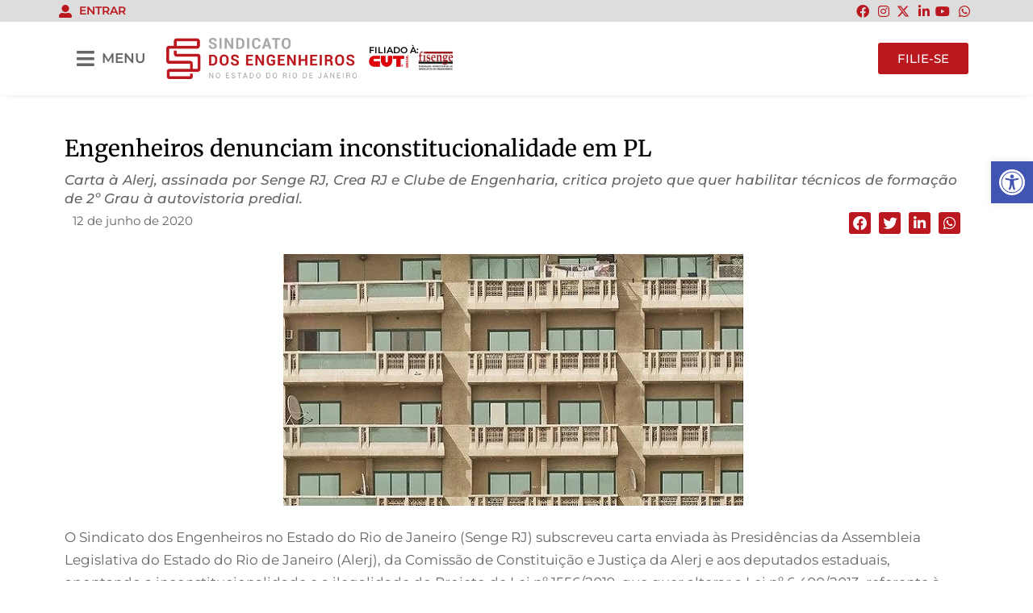

--- FILE ---
content_type: text/html; charset=UTF-8
request_url: https://sengerj.org.br/engenheiros-denunciam-inconstitucionalidade-em-pl/
body_size: 30413
content:
<!doctype html>
<html lang="pt-BR">
<head>
	<meta charset="UTF-8">
	<meta name="viewport" content="width=device-width, initial-scale=1">
	<link rel="profile" href="https://gmpg.org/xfn/11">
	<title>Engenheiros denunciam inconstitucionalidade em PL | Senge RJ</title>
<meta name='robots' content='max-image-preview:large' />
<link rel='dns-prefetch' href='//fonts.googleapis.com' />
<link rel='dns-prefetch' href='//maxcdn.bootstrapcdn.com' />
<link rel="alternate" type="application/rss+xml" title="Feed para Senge RJ &raquo;" href="https://sengerj.org.br/feed/" />
<link rel="alternate" type="application/rss+xml" title="Feed de comentários para Senge RJ &raquo;" href="https://sengerj.org.br/comments/feed/" />
<link rel="alternate" type="application/rss+xml" title="Feed de comentários para Senge RJ &raquo; Engenheiros denunciam inconstitucionalidade em PL" href="https://sengerj.org.br/engenheiros-denunciam-inconstitucionalidade-em-pl/feed/" />
<link rel="alternate" title="oEmbed (JSON)" type="application/json+oembed" href="https://sengerj.org.br/wp-json/oembed/1.0/embed?url=https%3A%2F%2Fsengerj.org.br%2Fengenheiros-denunciam-inconstitucionalidade-em-pl%2F" />
<link rel="alternate" title="oEmbed (XML)" type="text/xml+oembed" href="https://sengerj.org.br/wp-json/oembed/1.0/embed?url=https%3A%2F%2Fsengerj.org.br%2Fengenheiros-denunciam-inconstitucionalidade-em-pl%2F&#038;format=xml" />
		<style>
			.lazyload,
			.lazyloading {
				max-width: 100%;
			}
		</style>
		<style id='wp-img-auto-sizes-contain-inline-css'>
img:is([sizes=auto i],[sizes^="auto," i]){contain-intrinsic-size:3000px 1500px}
/*# sourceURL=wp-img-auto-sizes-contain-inline-css */
</style>
<link rel='stylesheet' id='mec-select2-style-css' href='https://sengerj.org.br/wp-content/plugins/modern-events-calendar/assets/packages/select2/select2.min.css?ver=7.28.0' media='all' />
<link rel='stylesheet' id='mec-font-icons-css' href='https://sengerj.org.br/wp-content/plugins/modern-events-calendar/assets/css/iconfonts.css?ver=7.28.0' media='all' />
<link rel='stylesheet' id='mec-frontend-style-css' href='https://sengerj.org.br/wp-content/plugins/modern-events-calendar/assets/css/frontend.min.css?ver=7.28.0' media='all' />
<link rel='stylesheet' id='mec-tooltip-style-css' href='https://sengerj.org.br/wp-content/plugins/modern-events-calendar/assets/packages/tooltip/tooltip.css?ver=7.28.0' media='all' />
<link rel='stylesheet' id='mec-tooltip-shadow-style-css' href='https://sengerj.org.br/wp-content/plugins/modern-events-calendar/assets/packages/tooltip/tooltipster-sideTip-shadow.min.css?ver=7.28.0' media='all' />
<link rel='stylesheet' id='featherlight-css' href='https://sengerj.org.br/wp-content/plugins/modern-events-calendar/assets/packages/featherlight/featherlight.css?ver=7.28.0' media='all' />
<link rel='stylesheet' id='mec-custom-google-font-css' href='https://fonts.googleapis.com/css?family=Merriweather%3A300%2C+300italic%2C+regular%2C+italic%2C+700%2C+700italic%2C+900%2C+900italic%2C+%7CMontserrat%3A900italic%2C+900italic%2C+&#038;subset=latin%2Clatin-ext&#038;ver=7.28.0' media='all' />
<link rel='stylesheet' id='mec-lity-style-css' href='https://sengerj.org.br/wp-content/plugins/modern-events-calendar/assets/packages/lity/lity.min.css?ver=7.28.0' media='all' />
<link rel='stylesheet' id='mec-general-calendar-style-css' href='https://sengerj.org.br/wp-content/plugins/modern-events-calendar/assets/css/mec-general-calendar.css?ver=7.28.0' media='all' />
<link rel='stylesheet' id='dashicons-css' href='https://sengerj.org.br/wp-includes/css/dashicons.min.css?ver=17a73f4a571c9d037dacd00853965c10' media='all' />
<link rel='stylesheet' id='post-views-counter-frontend-css' href='https://sengerj.org.br/wp-content/plugins/post-views-counter/css/frontend.min.css?ver=1.5.9' media='all' />
<link rel='stylesheet' id='sbi_styles-css' href='https://sengerj.org.br/wp-content/plugins/instagram-feed/css/sbi-styles.min.css?ver=6.10.0' media='all' />
<style id='wp-emoji-styles-inline-css'>

	img.wp-smiley, img.emoji {
		display: inline !important;
		border: none !important;
		box-shadow: none !important;
		height: 1em !important;
		width: 1em !important;
		margin: 0 0.07em !important;
		vertical-align: -0.1em !important;
		background: none !important;
		padding: 0 !important;
	}
/*# sourceURL=wp-emoji-styles-inline-css */
</style>
<link rel='stylesheet' id='wp-block-library-css' href='https://sengerj.org.br/wp-includes/css/dist/block-library/style.min.css?ver=17a73f4a571c9d037dacd00853965c10' media='all' />
<style id='global-styles-inline-css'>
:root{--wp--preset--aspect-ratio--square: 1;--wp--preset--aspect-ratio--4-3: 4/3;--wp--preset--aspect-ratio--3-4: 3/4;--wp--preset--aspect-ratio--3-2: 3/2;--wp--preset--aspect-ratio--2-3: 2/3;--wp--preset--aspect-ratio--16-9: 16/9;--wp--preset--aspect-ratio--9-16: 9/16;--wp--preset--color--black: #000000;--wp--preset--color--cyan-bluish-gray: #abb8c3;--wp--preset--color--white: #ffffff;--wp--preset--color--pale-pink: #f78da7;--wp--preset--color--vivid-red: #cf2e2e;--wp--preset--color--luminous-vivid-orange: #ff6900;--wp--preset--color--luminous-vivid-amber: #fcb900;--wp--preset--color--light-green-cyan: #7bdcb5;--wp--preset--color--vivid-green-cyan: #00d084;--wp--preset--color--pale-cyan-blue: #8ed1fc;--wp--preset--color--vivid-cyan-blue: #0693e3;--wp--preset--color--vivid-purple: #9b51e0;--wp--preset--gradient--vivid-cyan-blue-to-vivid-purple: linear-gradient(135deg,rgb(6,147,227) 0%,rgb(155,81,224) 100%);--wp--preset--gradient--light-green-cyan-to-vivid-green-cyan: linear-gradient(135deg,rgb(122,220,180) 0%,rgb(0,208,130) 100%);--wp--preset--gradient--luminous-vivid-amber-to-luminous-vivid-orange: linear-gradient(135deg,rgb(252,185,0) 0%,rgb(255,105,0) 100%);--wp--preset--gradient--luminous-vivid-orange-to-vivid-red: linear-gradient(135deg,rgb(255,105,0) 0%,rgb(207,46,46) 100%);--wp--preset--gradient--very-light-gray-to-cyan-bluish-gray: linear-gradient(135deg,rgb(238,238,238) 0%,rgb(169,184,195) 100%);--wp--preset--gradient--cool-to-warm-spectrum: linear-gradient(135deg,rgb(74,234,220) 0%,rgb(151,120,209) 20%,rgb(207,42,186) 40%,rgb(238,44,130) 60%,rgb(251,105,98) 80%,rgb(254,248,76) 100%);--wp--preset--gradient--blush-light-purple: linear-gradient(135deg,rgb(255,206,236) 0%,rgb(152,150,240) 100%);--wp--preset--gradient--blush-bordeaux: linear-gradient(135deg,rgb(254,205,165) 0%,rgb(254,45,45) 50%,rgb(107,0,62) 100%);--wp--preset--gradient--luminous-dusk: linear-gradient(135deg,rgb(255,203,112) 0%,rgb(199,81,192) 50%,rgb(65,88,208) 100%);--wp--preset--gradient--pale-ocean: linear-gradient(135deg,rgb(255,245,203) 0%,rgb(182,227,212) 50%,rgb(51,167,181) 100%);--wp--preset--gradient--electric-grass: linear-gradient(135deg,rgb(202,248,128) 0%,rgb(113,206,126) 100%);--wp--preset--gradient--midnight: linear-gradient(135deg,rgb(2,3,129) 0%,rgb(40,116,252) 100%);--wp--preset--font-size--small: 13px;--wp--preset--font-size--medium: 20px;--wp--preset--font-size--large: 36px;--wp--preset--font-size--x-large: 42px;--wp--preset--spacing--20: 0.44rem;--wp--preset--spacing--30: 0.67rem;--wp--preset--spacing--40: 1rem;--wp--preset--spacing--50: 1.5rem;--wp--preset--spacing--60: 2.25rem;--wp--preset--spacing--70: 3.38rem;--wp--preset--spacing--80: 5.06rem;--wp--preset--shadow--natural: 6px 6px 9px rgba(0, 0, 0, 0.2);--wp--preset--shadow--deep: 12px 12px 50px rgba(0, 0, 0, 0.4);--wp--preset--shadow--sharp: 6px 6px 0px rgba(0, 0, 0, 0.2);--wp--preset--shadow--outlined: 6px 6px 0px -3px rgb(255, 255, 255), 6px 6px rgb(0, 0, 0);--wp--preset--shadow--crisp: 6px 6px 0px rgb(0, 0, 0);}:root { --wp--style--global--content-size: 800px;--wp--style--global--wide-size: 1200px; }:where(body) { margin: 0; }.wp-site-blocks > .alignleft { float: left; margin-right: 2em; }.wp-site-blocks > .alignright { float: right; margin-left: 2em; }.wp-site-blocks > .aligncenter { justify-content: center; margin-left: auto; margin-right: auto; }:where(.wp-site-blocks) > * { margin-block-start: 24px; margin-block-end: 0; }:where(.wp-site-blocks) > :first-child { margin-block-start: 0; }:where(.wp-site-blocks) > :last-child { margin-block-end: 0; }:root { --wp--style--block-gap: 24px; }:root :where(.is-layout-flow) > :first-child{margin-block-start: 0;}:root :where(.is-layout-flow) > :last-child{margin-block-end: 0;}:root :where(.is-layout-flow) > *{margin-block-start: 24px;margin-block-end: 0;}:root :where(.is-layout-constrained) > :first-child{margin-block-start: 0;}:root :where(.is-layout-constrained) > :last-child{margin-block-end: 0;}:root :where(.is-layout-constrained) > *{margin-block-start: 24px;margin-block-end: 0;}:root :where(.is-layout-flex){gap: 24px;}:root :where(.is-layout-grid){gap: 24px;}.is-layout-flow > .alignleft{float: left;margin-inline-start: 0;margin-inline-end: 2em;}.is-layout-flow > .alignright{float: right;margin-inline-start: 2em;margin-inline-end: 0;}.is-layout-flow > .aligncenter{margin-left: auto !important;margin-right: auto !important;}.is-layout-constrained > .alignleft{float: left;margin-inline-start: 0;margin-inline-end: 2em;}.is-layout-constrained > .alignright{float: right;margin-inline-start: 2em;margin-inline-end: 0;}.is-layout-constrained > .aligncenter{margin-left: auto !important;margin-right: auto !important;}.is-layout-constrained > :where(:not(.alignleft):not(.alignright):not(.alignfull)){max-width: var(--wp--style--global--content-size);margin-left: auto !important;margin-right: auto !important;}.is-layout-constrained > .alignwide{max-width: var(--wp--style--global--wide-size);}body .is-layout-flex{display: flex;}.is-layout-flex{flex-wrap: wrap;align-items: center;}.is-layout-flex > :is(*, div){margin: 0;}body .is-layout-grid{display: grid;}.is-layout-grid > :is(*, div){margin: 0;}body{padding-top: 0px;padding-right: 0px;padding-bottom: 0px;padding-left: 0px;}a:where(:not(.wp-element-button)){text-decoration: underline;}:root :where(.wp-element-button, .wp-block-button__link){background-color: #32373c;border-width: 0;color: #fff;font-family: inherit;font-size: inherit;font-style: inherit;font-weight: inherit;letter-spacing: inherit;line-height: inherit;padding-top: calc(0.667em + 2px);padding-right: calc(1.333em + 2px);padding-bottom: calc(0.667em + 2px);padding-left: calc(1.333em + 2px);text-decoration: none;text-transform: inherit;}.has-black-color{color: var(--wp--preset--color--black) !important;}.has-cyan-bluish-gray-color{color: var(--wp--preset--color--cyan-bluish-gray) !important;}.has-white-color{color: var(--wp--preset--color--white) !important;}.has-pale-pink-color{color: var(--wp--preset--color--pale-pink) !important;}.has-vivid-red-color{color: var(--wp--preset--color--vivid-red) !important;}.has-luminous-vivid-orange-color{color: var(--wp--preset--color--luminous-vivid-orange) !important;}.has-luminous-vivid-amber-color{color: var(--wp--preset--color--luminous-vivid-amber) !important;}.has-light-green-cyan-color{color: var(--wp--preset--color--light-green-cyan) !important;}.has-vivid-green-cyan-color{color: var(--wp--preset--color--vivid-green-cyan) !important;}.has-pale-cyan-blue-color{color: var(--wp--preset--color--pale-cyan-blue) !important;}.has-vivid-cyan-blue-color{color: var(--wp--preset--color--vivid-cyan-blue) !important;}.has-vivid-purple-color{color: var(--wp--preset--color--vivid-purple) !important;}.has-black-background-color{background-color: var(--wp--preset--color--black) !important;}.has-cyan-bluish-gray-background-color{background-color: var(--wp--preset--color--cyan-bluish-gray) !important;}.has-white-background-color{background-color: var(--wp--preset--color--white) !important;}.has-pale-pink-background-color{background-color: var(--wp--preset--color--pale-pink) !important;}.has-vivid-red-background-color{background-color: var(--wp--preset--color--vivid-red) !important;}.has-luminous-vivid-orange-background-color{background-color: var(--wp--preset--color--luminous-vivid-orange) !important;}.has-luminous-vivid-amber-background-color{background-color: var(--wp--preset--color--luminous-vivid-amber) !important;}.has-light-green-cyan-background-color{background-color: var(--wp--preset--color--light-green-cyan) !important;}.has-vivid-green-cyan-background-color{background-color: var(--wp--preset--color--vivid-green-cyan) !important;}.has-pale-cyan-blue-background-color{background-color: var(--wp--preset--color--pale-cyan-blue) !important;}.has-vivid-cyan-blue-background-color{background-color: var(--wp--preset--color--vivid-cyan-blue) !important;}.has-vivid-purple-background-color{background-color: var(--wp--preset--color--vivid-purple) !important;}.has-black-border-color{border-color: var(--wp--preset--color--black) !important;}.has-cyan-bluish-gray-border-color{border-color: var(--wp--preset--color--cyan-bluish-gray) !important;}.has-white-border-color{border-color: var(--wp--preset--color--white) !important;}.has-pale-pink-border-color{border-color: var(--wp--preset--color--pale-pink) !important;}.has-vivid-red-border-color{border-color: var(--wp--preset--color--vivid-red) !important;}.has-luminous-vivid-orange-border-color{border-color: var(--wp--preset--color--luminous-vivid-orange) !important;}.has-luminous-vivid-amber-border-color{border-color: var(--wp--preset--color--luminous-vivid-amber) !important;}.has-light-green-cyan-border-color{border-color: var(--wp--preset--color--light-green-cyan) !important;}.has-vivid-green-cyan-border-color{border-color: var(--wp--preset--color--vivid-green-cyan) !important;}.has-pale-cyan-blue-border-color{border-color: var(--wp--preset--color--pale-cyan-blue) !important;}.has-vivid-cyan-blue-border-color{border-color: var(--wp--preset--color--vivid-cyan-blue) !important;}.has-vivid-purple-border-color{border-color: var(--wp--preset--color--vivid-purple) !important;}.has-vivid-cyan-blue-to-vivid-purple-gradient-background{background: var(--wp--preset--gradient--vivid-cyan-blue-to-vivid-purple) !important;}.has-light-green-cyan-to-vivid-green-cyan-gradient-background{background: var(--wp--preset--gradient--light-green-cyan-to-vivid-green-cyan) !important;}.has-luminous-vivid-amber-to-luminous-vivid-orange-gradient-background{background: var(--wp--preset--gradient--luminous-vivid-amber-to-luminous-vivid-orange) !important;}.has-luminous-vivid-orange-to-vivid-red-gradient-background{background: var(--wp--preset--gradient--luminous-vivid-orange-to-vivid-red) !important;}.has-very-light-gray-to-cyan-bluish-gray-gradient-background{background: var(--wp--preset--gradient--very-light-gray-to-cyan-bluish-gray) !important;}.has-cool-to-warm-spectrum-gradient-background{background: var(--wp--preset--gradient--cool-to-warm-spectrum) !important;}.has-blush-light-purple-gradient-background{background: var(--wp--preset--gradient--blush-light-purple) !important;}.has-blush-bordeaux-gradient-background{background: var(--wp--preset--gradient--blush-bordeaux) !important;}.has-luminous-dusk-gradient-background{background: var(--wp--preset--gradient--luminous-dusk) !important;}.has-pale-ocean-gradient-background{background: var(--wp--preset--gradient--pale-ocean) !important;}.has-electric-grass-gradient-background{background: var(--wp--preset--gradient--electric-grass) !important;}.has-midnight-gradient-background{background: var(--wp--preset--gradient--midnight) !important;}.has-small-font-size{font-size: var(--wp--preset--font-size--small) !important;}.has-medium-font-size{font-size: var(--wp--preset--font-size--medium) !important;}.has-large-font-size{font-size: var(--wp--preset--font-size--large) !important;}.has-x-large-font-size{font-size: var(--wp--preset--font-size--x-large) !important;}
/*# sourceURL=global-styles-inline-css */
</style>

<link rel='stylesheet' id='cff-css' href='https://sengerj.org.br/wp-content/plugins/custom-facebook-feed/assets/css/cff-style.min.css?ver=4.3.4' media='all' />
<link rel='stylesheet' id='sb-font-awesome-css' href='https://maxcdn.bootstrapcdn.com/font-awesome/4.7.0/css/font-awesome.min.css?ver=17a73f4a571c9d037dacd00853965c10' media='all' />
<link rel='stylesheet' id='pojo-a11y-css' href='https://sengerj.org.br/wp-content/plugins/pojo-accessibility/modules/legacy/assets/css/style.min.css?ver=1.0.0' media='all' />
<link rel='stylesheet' id='hello-elementor-css' href='https://sengerj.org.br/wp-content/themes/hello-elementor/assets/css/reset.css?ver=3.4.4' media='all' />
<link rel='stylesheet' id='hello-elementor-theme-style-css' href='https://sengerj.org.br/wp-content/themes/hello-elementor/assets/css/theme.css?ver=3.4.4' media='all' />
<link rel='stylesheet' id='hello-elementor-header-footer-css' href='https://sengerj.org.br/wp-content/themes/hello-elementor/assets/css/header-footer.css?ver=3.4.4' media='all' />
<link rel='stylesheet' id='elementor-frontend-css' href='https://sengerj.org.br/wp-content/plugins/elementor/assets/css/frontend.min.css?ver=3.32.4' media='all' />
<link rel='stylesheet' id='elementor-post-5-css' href='https://sengerj.org.br/wp-content/uploads/elementor/css/post-5.css?ver=1766321828' media='all' />
<link rel='stylesheet' id='widget-icon-list-css' href='https://sengerj.org.br/wp-content/plugins/elementor/assets/css/widget-icon-list.min.css?ver=3.32.4' media='all' />
<link rel='stylesheet' id='widget-image-css' href='https://sengerj.org.br/wp-content/plugins/elementor/assets/css/widget-image.min.css?ver=3.32.4' media='all' />
<link rel='stylesheet' id='widget-heading-css' href='https://sengerj.org.br/wp-content/plugins/elementor/assets/css/widget-heading.min.css?ver=3.32.4' media='all' />
<link rel='stylesheet' id='widget-post-info-css' href='https://sengerj.org.br/wp-content/plugins/elementor-pro/assets/css/widget-post-info.min.css?ver=3.32.2' media='all' />
<link rel='stylesheet' id='elementor-icons-shared-0-css' href='https://sengerj.org.br/wp-content/plugins/elementor/assets/lib/font-awesome/css/fontawesome.min.css?ver=5.15.3' media='all' />
<link rel='stylesheet' id='elementor-icons-fa-regular-css' href='https://sengerj.org.br/wp-content/plugins/elementor/assets/lib/font-awesome/css/regular.min.css?ver=5.15.3' media='all' />
<link rel='stylesheet' id='elementor-icons-fa-solid-css' href='https://sengerj.org.br/wp-content/plugins/elementor/assets/lib/font-awesome/css/solid.min.css?ver=5.15.3' media='all' />
<link rel='stylesheet' id='widget-share-buttons-css' href='https://sengerj.org.br/wp-content/plugins/elementor-pro/assets/css/widget-share-buttons.min.css?ver=3.32.2' media='all' />
<link rel='stylesheet' id='e-apple-webkit-css' href='https://sengerj.org.br/wp-content/plugins/elementor/assets/css/conditionals/apple-webkit.min.css?ver=3.32.4' media='all' />
<link rel='stylesheet' id='elementor-icons-fa-brands-css' href='https://sengerj.org.br/wp-content/plugins/elementor/assets/lib/font-awesome/css/brands.min.css?ver=5.15.3' media='all' />
<link rel='stylesheet' id='elementor-icons-css' href='https://sengerj.org.br/wp-content/plugins/elementor/assets/lib/eicons/css/elementor-icons.min.css?ver=5.44.0' media='all' />
<link rel='stylesheet' id='cffstyles-css' href='https://sengerj.org.br/wp-content/plugins/custom-facebook-feed/assets/css/cff-style.min.css?ver=4.3.4' media='all' />
<link rel='stylesheet' id='sbistyles-css' href='https://sengerj.org.br/wp-content/plugins/instagram-feed/css/sbi-styles.min.css?ver=6.10.0' media='all' />
<link rel='stylesheet' id='elementor-post-24-css' href='https://sengerj.org.br/wp-content/uploads/elementor/css/post-24.css?ver=1766321828' media='all' />
<link rel='stylesheet' id='elementor-post-198-css' href='https://sengerj.org.br/wp-content/uploads/elementor/css/post-198.css?ver=1766321832' media='all' />
<link rel='stylesheet' id='elementor-post-230-css' href='https://sengerj.org.br/wp-content/uploads/elementor/css/post-230.css?ver=1766321877' media='all' />
<link rel='stylesheet' id='elementor-gf-local-montserrat-css' href='https://sengerj.org.br/wp-content/uploads/elementor/google-fonts/css/montserrat.css?ver=1753215506' media='all' />
<link rel='stylesheet' id='elementor-gf-local-merriweather-css' href='https://sengerj.org.br/wp-content/uploads/elementor/google-fonts/css/merriweather.css?ver=1753215516' media='all' />
<link rel='stylesheet' id='elementor-gf-local-roboto-css' href='https://sengerj.org.br/wp-content/uploads/elementor/google-fonts/css/roboto.css?ver=1753215526' media='all' />
<!--n2css--><!--n2js--><script src="https://sengerj.org.br/wp-includes/js/jquery/jquery.min.js?ver=3.7.1" id="jquery-core-js"></script>
<script src="https://sengerj.org.br/wp-includes/js/jquery/jquery-migrate.min.js?ver=3.4.1" id="jquery-migrate-js"></script>
<script id="post-views-counter-frontend-js-before">
var pvcArgsFrontend = {"mode":"rest_api","postID":4790,"requestURL":"https:\/\/sengerj.org.br\/wp-json\/post-views-counter\/view-post\/4790","nonce":"cbdb3d3450","dataStorage":"cookies","multisite":false,"path":"\/","domain":""};

//# sourceURL=post-views-counter-frontend-js-before
</script>
<script src="https://sengerj.org.br/wp-content/plugins/post-views-counter/js/frontend.min.js?ver=1.5.9" id="post-views-counter-frontend-js"></script>
<link rel="https://api.w.org/" href="https://sengerj.org.br/wp-json/" /><link rel="alternate" title="JSON" type="application/json" href="https://sengerj.org.br/wp-json/wp/v2/posts/4790" /><link rel="EditURI" type="application/rsd+xml" title="RSD" href="https://sengerj.org.br/xmlrpc.php?rsd" />
<link rel='shortlink' href='https://sengerj.org.br/?p=4790' />
<link rel="apple-touch-icon" sizes="180x180" href="/wp-content/uploads/fbrfg/apple-touch-icon.png?v=30-08-2024">
<link rel="icon" type="image/png" sizes="32x32" href="/wp-content/uploads/fbrfg/favicon-32x32.png?v=30-08-2024">
<link rel="icon" type="image/png" sizes="16x16" href="/wp-content/uploads/fbrfg/favicon-16x16.png?v=30-08-2024">
<link rel="manifest" href="/wp-content/uploads/fbrfg/site.webmanifest?v=30-08-2024">
<link rel="mask-icon" href="/wp-content/uploads/fbrfg/safari-pinned-tab.svg?v=30-08-2024" color="#bb171e">
<link rel="shortcut icon" href="/wp-content/uploads/fbrfg/favicon.ico?v=30-08-2024">
<meta name="msapplication-TileColor" content="#ffffff">
<meta name="msapplication-config" content="/wp-content/uploads/fbrfg/browserconfig.xml?v=30-08-2024">
<meta name="theme-color" content="#ffffff"><style type="text/css">
#pojo-a11y-toolbar .pojo-a11y-toolbar-toggle a{ background-color: #4054b2;	color: #ffffff;}
#pojo-a11y-toolbar .pojo-a11y-toolbar-overlay, #pojo-a11y-toolbar .pojo-a11y-toolbar-overlay ul.pojo-a11y-toolbar-items.pojo-a11y-links{ border-color: #4054b2;}
body.pojo-a11y-focusable a:focus{ outline-style: solid !important;	outline-width: 1px !important;	outline-color: #FF0000 !important;}
#pojo-a11y-toolbar{ top: 200px !important;}
#pojo-a11y-toolbar .pojo-a11y-toolbar-overlay{ background-color: #ffffff;}
#pojo-a11y-toolbar .pojo-a11y-toolbar-overlay ul.pojo-a11y-toolbar-items li.pojo-a11y-toolbar-item a, #pojo-a11y-toolbar .pojo-a11y-toolbar-overlay p.pojo-a11y-toolbar-title{ color: #333333;}
#pojo-a11y-toolbar .pojo-a11y-toolbar-overlay ul.pojo-a11y-toolbar-items li.pojo-a11y-toolbar-item a.active{ background-color: #4054b2;	color: #ffffff;}
@media (max-width: 767px) { #pojo-a11y-toolbar { top: 250px !important; } }</style>		<script>
			document.documentElement.className = document.documentElement.className.replace('no-js', 'js');
		</script>
				<style>
			.no-js img.lazyload {
				display: none;
			}

			figure.wp-block-image img.lazyloading {
				min-width: 150px;
			}

			.lazyload,
			.lazyloading {
				--smush-placeholder-width: 100px;
				--smush-placeholder-aspect-ratio: 1/1;
				width: var(--smush-image-width, var(--smush-placeholder-width)) !important;
				aspect-ratio: var(--smush-image-aspect-ratio, var(--smush-placeholder-aspect-ratio)) !important;
			}

						.lazyload, .lazyloading {
				opacity: 0;
			}

			.lazyloaded {
				opacity: 1;
				transition: opacity 400ms;
				transition-delay: 0ms;
			}

					</style>
		<meta name="description" content="Carta à Alerj, assinada por Senge RJ, Crea RJ e Clube de Engenharia, critica projeto que quer habilitar técnicos de formação de 2º Grau à autovistoria predial.">
<!-- Google tag (gtag.js) -->
<script async src="https://www.googletagmanager.com/gtag/js?id=G-YMJYJWVK29"></script>
<script>
  window.dataLayer = window.dataLayer || [];
  function gtag(){dataLayer.push(arguments);}
  gtag('js', new Date());

  gtag('config', 'G-YMJYJWVK29');
	gtag('config', 'G-JECPKBF9R4');
</script>
<!-- Google Tag Manager -->
<script>(function(w,d,s,l,i){w[l]=w[l]||[];w[l].push({'gtm.start':
new Date().getTime(),event:'gtm.js'});var f=d.getElementsByTagName(s)[0],
j=d.createElement(s),dl=l!='dataLayer'?'&l='+l:'';j.async=true;j.src=
'https://www.googletagmanager.com/gtm.js?id='+i+dl;f.parentNode.insertBefore(j,f);
})(window,document,'script','dataLayer','GTM-NRBCC98');</script>
<!-- End Google Tag Manager -->
<!-- SEO meta tags powered by SmartCrawl https://wpmudev.com/project/smartcrawl-wordpress-seo/ -->
<meta name="description" content="Carta à Alerj, assinada por Senge RJ, Crea RJ e Clube de Engenharia, critica projeto que quer habilitar técnicos de formação de 2º Grau à autovistoria predial." />
<script type="application/ld+json">{"@context":"https:\/\/schema.org","@graph":[{"@type":"WPHeader","url":"https:\/\/sengerj.org.br\/engenheiros-denunciam-inconstitucionalidade-em-pl\/","headline":"Engenheiros denunciam inconstitucionalidade em PL | Senge RJ","description":"Carta \u00e0 Alerj, assinada por Senge RJ, Crea RJ e Clube de Engenharia, critica projeto que quer habilitar t\u00e9cnicos de forma\u00e7\u00e3o de 2\u00ba Grau \u00e0 autovistoria predial."},{"@type":"WPFooter","url":"https:\/\/sengerj.org.br\/engenheiros-denunciam-inconstitucionalidade-em-pl\/","headline":"Engenheiros denunciam inconstitucionalidade em PL | Senge RJ","description":"Carta \u00e0 Alerj, assinada por Senge RJ, Crea RJ e Clube de Engenharia, critica projeto que quer habilitar t\u00e9cnicos de forma\u00e7\u00e3o de 2\u00ba Grau \u00e0 autovistoria predial.","copyrightYear":"2026"},{"@type":"Organization","@id":"https:\/\/sengerj.org.br\/#schema-publishing-organization","url":"https:\/\/sengerj.org.br","name":"Senge RJ","logo":{"@type":"ImageObject","@id":"https:\/\/sengerj.org.br\/#schema-organization-logo","url":"https:\/\/sengerj.org.br\/wp-content\/uploads\/2023\/08\/Senge_-logo-versao-principal_alta.png","height":60,"width":60}},{"@type":"WebSite","@id":"https:\/\/sengerj.org.br\/#schema-website","url":"https:\/\/sengerj.org.br","name":"Senge RJ - Sindicato dos Engenheiros no Estado do Rio de Janeiro","encoding":"UTF-8","potentialAction":{"@type":"SearchAction","target":"https:\/\/sengerj.org.br\/search\/{search_term_string}\/","query-input":"required name=search_term_string"},"image":{"@type":"ImageObject","@id":"https:\/\/sengerj.org.br\/#schema-site-logo","url":"https:\/\/sengerj.org.br\/wp-content\/uploads\/2023\/08\/Senge_-logo-versao-principal_alta.png","height":1039,"width":4818}},{"@type":"BreadcrumbList","@id":"https:\/\/sengerj.org.br\/engenheiros-denunciam-inconstitucionalidade-em-pl?page&name=engenheiros-denunciam-inconstitucionalidade-em-pl\/#breadcrumb","itemListElement":[{"@type":"ListItem","position":1,"name":"Home","item":"https:\/\/sengerj.org.br"},{"@type":"ListItem","position":2,"name":"Blog","item":"https:\/\/sengerj.org.br\/blog\/"},{"@type":"ListItem","position":3,"name":"Not\u00edcias","item":"https:\/\/sengerj.org.br\/categoria\/noticias\/"},{"@type":"ListItem","position":4,"name":"Engenheiros denunciam inconstitucionalidade em PL"}]},{"@type":"Person","@id":"https:\/\/sengerj.org.br\/author\/sengerjnetadm\/#schema-author","name":"sengerjnetadm","url":"https:\/\/sengerj.org.br\/author\/sengerjnetadm\/"},{"@type":"WebPage","@id":"https:\/\/sengerj.org.br\/engenheiros-denunciam-inconstitucionalidade-em-pl\/#schema-webpage","isPartOf":{"@id":"https:\/\/sengerj.org.br\/#schema-website"},"publisher":{"@id":"https:\/\/sengerj.org.br\/#schema-publishing-organization"},"url":"https:\/\/sengerj.org.br\/engenheiros-denunciam-inconstitucionalidade-em-pl\/","hasPart":[{"@type":"SiteNavigationElement","@id":"https:\/\/sengerj.org.br\/engenheiros-denunciam-inconstitucionalidade-em-pl\/#schema-nav-element-517","name":"","url":"https:\/\/sengerj.org.br\/"},{"@type":"SiteNavigationElement","@id":"https:\/\/sengerj.org.br\/engenheiros-denunciam-inconstitucionalidade-em-pl\/#schema-nav-element-518","name":"Sindicato","url":"#"},{"@type":"SiteNavigationElement","@id":"https:\/\/sengerj.org.br\/engenheiros-denunciam-inconstitucionalidade-em-pl\/#schema-nav-element-520","name":"","url":"https:\/\/sengerj.org.br\/quem-somos\/"},{"@type":"SiteNavigationElement","@id":"https:\/\/sengerj.org.br\/engenheiros-denunciam-inconstitucionalidade-em-pl\/#schema-nav-element-519","name":"","url":"https:\/\/sengerj.org.br\/nossa-historia\/"},{"@type":"SiteNavigationElement","@id":"https:\/\/sengerj.org.br\/engenheiros-denunciam-inconstitucionalidade-em-pl\/#schema-nav-element-521","name":"Conselho diretor","url":"#"},{"@type":"SiteNavigationElement","@id":"https:\/\/sengerj.org.br\/engenheiros-denunciam-inconstitucionalidade-em-pl\/#schema-nav-element-522","name":"","url":"https:\/\/sengerj.org.br\/diretoria-colegiada\/"},{"@type":"SiteNavigationElement","@id":"https:\/\/sengerj.org.br\/engenheiros-denunciam-inconstitucionalidade-em-pl\/#schema-nav-element-524","name":"","url":"https:\/\/sengerj.org.br\/diretoria-executiva\/"},{"@type":"SiteNavigationElement","@id":"https:\/\/sengerj.org.br\/engenheiros-denunciam-inconstitucionalidade-em-pl\/#schema-nav-element-528","name":"","url":"https:\/\/sengerj.org.br\/representantes-sindicais\/"},{"@type":"SiteNavigationElement","@id":"https:\/\/sengerj.org.br\/engenheiros-denunciam-inconstitucionalidade-em-pl\/#schema-nav-element-527","name":"","url":"https:\/\/sengerj.org.br\/representantes-no-crea-rj\/"},{"@type":"SiteNavigationElement","@id":"https:\/\/sengerj.org.br\/engenheiros-denunciam-inconstitucionalidade-em-pl\/#schema-nav-element-525","name":"","url":"https:\/\/sengerj.org.br\/representante-no-compur\/"},{"@type":"SiteNavigationElement","@id":"https:\/\/sengerj.org.br\/engenheiros-denunciam-inconstitucionalidade-em-pl\/#schema-nav-element-526","name":"","url":"https:\/\/sengerj.org.br\/representante-no-cosemac\/"},{"@type":"SiteNavigationElement","@id":"https:\/\/sengerj.org.br\/engenheiros-denunciam-inconstitucionalidade-em-pl\/#schema-nav-element-530","name":"","url":"https:\/\/sengerj.org.br\/gestoes-anteriores\/"},{"@type":"SiteNavigationElement","@id":"https:\/\/sengerj.org.br\/engenheiros-denunciam-inconstitucionalidade-em-pl\/#schema-nav-element-529","name":"","url":"https:\/\/sengerj.org.br\/conselho-fiscal\/"},{"@type":"SiteNavigationElement","@id":"https:\/\/sengerj.org.br\/engenheiros-denunciam-inconstitucionalidade-em-pl\/#schema-nav-element-532","name":"","url":"https:\/\/sengerj.org.br\/estatuto\/"},{"@type":"SiteNavigationElement","@id":"https:\/\/sengerj.org.br\/engenheiros-denunciam-inconstitucionalidade-em-pl\/#schema-nav-element-535","name":"","url":"https:\/\/sengerj.org.br\/regimento-interno\/"},{"@type":"SiteNavigationElement","@id":"https:\/\/sengerj.org.br\/engenheiros-denunciam-inconstitucionalidade-em-pl\/#schema-nav-element-26419","name":"","url":"https:\/\/sengerj.org.br\/codigo-de-etica-do-profissional\/"},{"@type":"SiteNavigationElement","@id":"https:\/\/sengerj.org.br\/engenheiros-denunciam-inconstitucionalidade-em-pl\/#schema-nav-element-547","name":"Servi\u00e7os","url":"#"},{"@type":"SiteNavigationElement","@id":"https:\/\/sengerj.org.br\/engenheiros-denunciam-inconstitucionalidade-em-pl\/#schema-nav-element-549","name":"Assessoria jur\u00eddica","url":"#"},{"@type":"SiteNavigationElement","@id":"https:\/\/sengerj.org.br\/engenheiros-denunciam-inconstitucionalidade-em-pl\/#schema-nav-element-562","name":"","url":"https:\/\/sengerj.org.br\/informacoes-sobre-o-juridico\/"},{"@type":"SiteNavigationElement","@id":"https:\/\/sengerj.org.br\/engenheiros-denunciam-inconstitucionalidade-em-pl\/#schema-nav-element-22744","name":"","url":"https:\/\/sengerj.org.br\/servicos-juridicos-para-aposentados\/"},{"@type":"SiteNavigationElement","@id":"https:\/\/sengerj.org.br\/engenheiros-denunciam-inconstitucionalidade-em-pl\/#schema-nav-element-563","name":"Acesso restrito","url":"https:\/\/juridico-senge.herokuapp.com\/login"},{"@type":"SiteNavigationElement","@id":"https:\/\/sengerj.org.br\/engenheiros-denunciam-inconstitucionalidade-em-pl\/#schema-nav-element-643","name":"VotaSenge","url":"#"},{"@type":"SiteNavigationElement","@id":"https:\/\/sengerj.org.br\/engenheiros-denunciam-inconstitucionalidade-em-pl\/#schema-nav-element-585","name":"","url":"https:\/\/sengerj.org.br\/votasenge\/"},{"@type":"SiteNavigationElement","@id":"https:\/\/sengerj.org.br\/engenheiros-denunciam-inconstitucionalidade-em-pl\/#schema-nav-element-586","name":"Quero Participar","url":"https:\/\/votacao.sengerj.org.br\/verificacao_email"},{"@type":"SiteNavigationElement","@id":"https:\/\/sengerj.org.br\/engenheiros-denunciam-inconstitucionalidade-em-pl\/#schema-nav-element-587","name":"Acesso Restrito","url":"https:\/\/votacao.sengerj.org.br\/usuarios\/sign_in"},{"@type":"SiteNavigationElement","@id":"https:\/\/sengerj.org.br\/engenheiros-denunciam-inconstitucionalidade-em-pl\/#schema-nav-element-588","name":"Consulta de Autenticidade","url":"https:\/\/votacao.sengerj.org.br\/autenticidade_voto"},{"@type":"SiteNavigationElement","@id":"https:\/\/sengerj.org.br\/engenheiros-denunciam-inconstitucionalidade-em-pl\/#schema-nav-element-589","name":"Consultar autenticidade (VotaSenge-Entidades)","url":"https:\/\/votasenge-entidades.sengerj.org.br\/autenticidade_voto"},{"@type":"SiteNavigationElement","@id":"https:\/\/sengerj.org.br\/engenheiros-denunciam-inconstitucionalidade-em-pl\/#schema-nav-element-591","name":"Capacita\u00e7\u00e3o profissional","url":"https:\/\/capacitacao.sengerj.org.br\/"},{"@type":"SiteNavigationElement","@id":"https:\/\/sengerj.org.br\/engenheiros-denunciam-inconstitucionalidade-em-pl\/#schema-nav-element-606","name":"","url":"https:\/\/sengerj.org.br\/homologacao\/"},{"@type":"SiteNavigationElement","@id":"https:\/\/sengerj.org.br\/engenheiros-denunciam-inconstitucionalidade-em-pl\/#schema-nav-element-16554","name":"Not\u00edcias","url":"#"},{"@type":"SiteNavigationElement","@id":"https:\/\/sengerj.org.br\/engenheiros-denunciam-inconstitucionalidade-em-pl\/#schema-nav-element-16555","name":"","url":"https:\/\/sengerj.org.br\/pautas-em-destaque\/"},{"@type":"SiteNavigationElement","@id":"https:\/\/sengerj.org.br\/engenheiros-denunciam-inconstitucionalidade-em-pl\/#schema-nav-element-16556","name":"Mais Not\u00edcias","url":"https:\/\/sengerj.org.br\/noticias\/"},{"@type":"SiteNavigationElement","@id":"https:\/\/sengerj.org.br\/engenheiros-denunciam-inconstitucionalidade-em-pl\/#schema-nav-element-625","name":"Contribui\u00e7\u00e3o","url":"#"},{"@type":"SiteNavigationElement","@id":"https:\/\/sengerj.org.br\/engenheiros-denunciam-inconstitucionalidade-em-pl\/#schema-nav-element-634","name":"Contribui\u00e7\u00e3o de Fortalecimento Sindical","url":"#"},{"@type":"SiteNavigationElement","@id":"https:\/\/sengerj.org.br\/engenheiros-denunciam-inconstitucionalidade-em-pl\/#schema-nav-element-21741","name":"Gerar guia da Contribui\u00e7\u00e3o de Fortalecimento Sindical - CFS","url":"https:\/\/sengerj.org.br\/contribuicao-de-fortalecimento-sindical\/"},{"@type":"SiteNavigationElement","@id":"https:\/\/sengerj.org.br\/engenheiros-denunciam-inconstitucionalidade-em-pl\/#schema-nav-element-640","name":"","url":"https:\/\/sengerj.org.br\/contribuicao-social\/"},{"@type":"SiteNavigationElement","@id":"https:\/\/sengerj.org.br\/engenheiros-denunciam-inconstitucionalidade-em-pl\/#schema-nav-element-641","name":"Consultar c\u00f3digo de autenticidade","url":"https:\/\/sistema.sengerj.org.br\/autenticidade\/cfs\/consultar"},{"@type":"SiteNavigationElement","@id":"https:\/\/sengerj.org.br\/engenheiros-denunciam-inconstitucionalidade-em-pl\/#schema-nav-element-805","name":"Negocia\u00e7\u00f5es Coletivas","url":"#"},{"@type":"SiteNavigationElement","@id":"https:\/\/sengerj.org.br\/engenheiros-denunciam-inconstitucionalidade-em-pl\/#schema-nav-element-804","name":"","url":"https:\/\/sengerj.org.br\/acompanhamento-negociacoes\/"},{"@type":"SiteNavigationElement","@id":"https:\/\/sengerj.org.br\/engenheiros-denunciam-inconstitucionalidade-em-pl\/#schema-nav-element-1495","name":"","url":"https:\/\/sengerj.org.br\/acts-e-ccts-fechados\/"},{"@type":"SiteNavigationElement","@id":"https:\/\/sengerj.org.br\/engenheiros-denunciam-inconstitucionalidade-em-pl\/#schema-nav-element-820","name":"","url":"https:\/\/sengerj.org.br\/gerar-carta-de-oposicao-a-contribuicao-acordo-convencao-coletiva\/"},{"@type":"SiteNavigationElement","@id":"https:\/\/sengerj.org.br\/engenheiros-denunciam-inconstitucionalidade-em-pl\/#schema-nav-element-821","name":"Gerar Guia de Contribui\u00e7\u00e3o (Acordo\/Conven\u00e7\u00e3o Coletiva)","url":"https:\/\/sistema.sengerj.org.br\/guias_assistenciais\/buscar_profissional"},{"@type":"SiteNavigationElement","@id":"https:\/\/sengerj.org.br\/engenheiros-denunciam-inconstitucionalidade-em-pl\/#schema-nav-element-830","name":"Consultar c\u00f3digo de autenticidade","url":"#"},{"@type":"SiteNavigationElement","@id":"https:\/\/sengerj.org.br\/engenheiros-denunciam-inconstitucionalidade-em-pl\/#schema-nav-element-831","name":"Carta de Oposi\u00e7\u00e3o","url":"https:\/\/sistema.sengerj.org.br\/autenticidade\/carta_oposicao\/consultar"},{"@type":"SiteNavigationElement","@id":"https:\/\/sengerj.org.br\/engenheiros-denunciam-inconstitucionalidade-em-pl\/#schema-nav-element-832","name":"Op\u00e7\u00e3o de Desconto em Folha","url":"https:\/\/sistema.sengerj.org.br\/autenticidade\/opcao_desconto_folha\/consultar"},{"@type":"SiteNavigationElement","@id":"https:\/\/sengerj.org.br\/engenheiros-denunciam-inconstitucionalidade-em-pl\/#schema-nav-element-833","name":"\u00c1rea do Engenheiro","url":"#"},{"@type":"SiteNavigationElement","@id":"https:\/\/sengerj.org.br\/engenheiros-denunciam-inconstitucionalidade-em-pl\/#schema-nav-element-834","name":"Acesso","url":"https:\/\/sistema.sengerj.org.br\/usuario\/logar"},{"@type":"SiteNavigationElement","@id":"https:\/\/sengerj.org.br\/engenheiros-denunciam-inconstitucionalidade-em-pl\/#schema-nav-element-590","name":"Atualize seu cadastro","url":"https:\/\/sistema.sengerj.org.br\/usuario\/logar"},{"@type":"SiteNavigationElement","@id":"https:\/\/sengerj.org.br\/engenheiros-denunciam-inconstitucionalidade-em-pl\/#schema-nav-element-835","name":"Consulte processos","url":"https:\/\/juridico-senge.herokuapp.com\/login"},{"@type":"SiteNavigationElement","@id":"https:\/\/sengerj.org.br\/engenheiros-denunciam-inconstitucionalidade-em-pl\/#schema-nav-element-836","name":"","url":"https:\/\/sengerj.org.br\/votasenge\/"},{"@type":"SiteNavigationElement","@id":"https:\/\/sengerj.org.br\/engenheiros-denunciam-inconstitucionalidade-em-pl\/#schema-nav-element-16300","name":"Sal\u00e1rio m\u00ednimo profissional","url":"https:\/\/sengerj.org.br\/salario-minimo-profissional-da-engenharia\/"},{"@type":"SiteNavigationElement","@id":"https:\/\/sengerj.org.br\/engenheiros-denunciam-inconstitucionalidade-em-pl\/#schema-nav-element-576","name":"","url":"https:\/\/sengerj.org.br\/tabela-de-honorarios\/"},{"@type":"SiteNavigationElement","@id":"https:\/\/sengerj.org.br\/engenheiros-denunciam-inconstitucionalidade-em-pl\/#schema-nav-element-868","name":"Comunica\u00e7\u00e3o","url":"#"},{"@type":"SiteNavigationElement","@id":"https:\/\/sengerj.org.br\/engenheiros-denunciam-inconstitucionalidade-em-pl\/#schema-nav-element-869","name":"Canal Senge RJ","url":"https:\/\/www.youtube.com\/@SengeRJ1\/featured"},{"@type":"SiteNavigationElement","@id":"https:\/\/sengerj.org.br\/engenheiros-denunciam-inconstitucionalidade-em-pl\/#schema-nav-element-870","name":"Publica\u00e7\u00f5es","url":"#"},{"@type":"SiteNavigationElement","@id":"https:\/\/sengerj.org.br\/engenheiros-denunciam-inconstitucionalidade-em-pl\/#schema-nav-element-1802","name":"","url":"https:\/\/sengerj.org.br\/estante\/"},{"@type":"SiteNavigationElement","@id":"https:\/\/sengerj.org.br\/engenheiros-denunciam-inconstitucionalidade-em-pl\/#schema-nav-element-2182","name":"","url":"https:\/\/sengerj.org.br\/jornal-do-engenheiro\/"},{"@type":"SiteNavigationElement","@id":"https:\/\/sengerj.org.br\/engenheiros-denunciam-inconstitucionalidade-em-pl\/#schema-nav-element-2566","name":"","url":"https:\/\/sengerj.org.br\/contato\/"}]},{"@type":"NewsArticle","mainEntityOfPage":{"@id":"https:\/\/sengerj.org.br\/engenheiros-denunciam-inconstitucionalidade-em-pl\/#schema-webpage"},"author":{"@id":"https:\/\/sengerj.org.br\/author\/sengerjnetadm\/#schema-author"},"publisher":{"@id":"https:\/\/sengerj.org.br\/#schema-publishing-organization"},"dateModified":"2023-09-22T09:18:56","datePublished":"2020-06-12T09:18:08","headline":"Engenheiros denunciam inconstitucionalidade em PL | Senge RJ","description":"Carta \u00e0 Alerj, assinada por Senge RJ, Crea RJ e Clube de Engenharia, critica projeto que quer habilitar t\u00e9cnicos de forma\u00e7\u00e3o de 2\u00ba Grau \u00e0 autovistoria predial.","name":"Engenheiros denunciam inconstitucionalidade em PL","image":{"@type":"ImageObject","@id":"https:\/\/sengerj.org.br\/engenheiros-denunciam-inconstitucionalidade-em-pl\/#schema-article-image","url":"https:\/\/sengerj.org.br\/wp-content\/uploads\/2023\/09\/construcao_civil_vistorialPredial.jpg","height":312,"width":571},"thumbnailUrl":"https:\/\/sengerj.org.br\/wp-content\/uploads\/2023\/09\/construcao_civil_vistorialPredial.jpg"}]}</script>
<meta property="og:type" content="article" />
<meta property="og:url" content="https://sengerj.org.br/engenheiros-denunciam-inconstitucionalidade-em-pl/" />
<meta property="og:title" content="Engenheiros denunciam inconstitucionalidade em PL | Senge RJ" />
<meta property="og:description" content="Carta à Alerj, assinada por Senge RJ, Crea RJ e Clube de Engenharia, critica projeto que quer habilitar técnicos de formação de 2º Grau à autovistoria predial." />
<meta property="og:image" content="https://sengerj.org.br/wp-content/uploads/2023/09/construcao_civil_vistorialPredial.jpg" />
<meta property="og:image:width" content="571" />
<meta property="og:image:height" content="312" />
<meta property="article:published_time" content="2020-06-12T09:18:08" />
<meta property="article:author" content="sengerjnetadm" />
<meta name="twitter:card" content="summary_large_image" />
<meta name="twitter:site" content="sengerj" />
<meta name="twitter:title" content="Engenheiros denunciam inconstitucionalidade em PL | Senge RJ" />
<meta name="twitter:description" content="Carta à Alerj, assinada por Senge RJ, Crea RJ e Clube de Engenharia, critica projeto que quer habilitar técnicos de formação de 2º Grau à autovistoria predial." />
<meta name="twitter:image" content="https://sengerj.org.br/wp-content/uploads/2023/09/construcao_civil_vistorialPredial.jpg" />
<!-- /SEO -->
			<style>
				.e-con.e-parent:nth-of-type(n+4):not(.e-lazyloaded):not(.e-no-lazyload),
				.e-con.e-parent:nth-of-type(n+4):not(.e-lazyloaded):not(.e-no-lazyload) * {
					background-image: none !important;
				}
				@media screen and (max-height: 1024px) {
					.e-con.e-parent:nth-of-type(n+3):not(.e-lazyloaded):not(.e-no-lazyload),
					.e-con.e-parent:nth-of-type(n+3):not(.e-lazyloaded):not(.e-no-lazyload) * {
						background-image: none !important;
					}
				}
				@media screen and (max-height: 640px) {
					.e-con.e-parent:nth-of-type(n+2):not(.e-lazyloaded):not(.e-no-lazyload),
					.e-con.e-parent:nth-of-type(n+2):not(.e-lazyloaded):not(.e-no-lazyload) * {
						background-image: none !important;
					}
				}
			</style>
			<link rel="icon" href="https://sengerj.org.br/wp-content/uploads/2024/08/favicon-150x150.png" sizes="32x32" />
<link rel="icon" href="https://sengerj.org.br/wp-content/uploads/2024/08/favicon.png" sizes="192x192" />
<link rel="apple-touch-icon" href="https://sengerj.org.br/wp-content/uploads/2024/08/favicon.png" />
<meta name="msapplication-TileImage" content="https://sengerj.org.br/wp-content/uploads/2024/08/favicon.png" />
<style>:root,::before,::after{--mec-heading-font-family: 'Merriweather';--mec-paragraph-font-family: 'Montserrat';--mec-color-skin: #bb171e;--mec-color-skin-rgba-1: rgba(187,23,30,.25);--mec-color-skin-rgba-2: rgba(187,23,30,.5);--mec-color-skin-rgba-3: rgba(187,23,30,.75);--mec-color-skin-rgba-4: rgba(187,23,30,.11);--mec-primary-border-radius: 5px;--mec-secondary-border-radius: 5px;--mec-container-normal-width: 1196px;--mec-container-large-width: 1690px;--mec-fes-main-color: #40d9f1;--mec-fes-main-color-rgba-1: rgba(64, 217, 241, 0.12);--mec-fes-main-color-rgba-2: rgba(64, 217, 241, 0.23);--mec-fes-main-color-rgba-3: rgba(64, 217, 241, 0.03);--mec-fes-main-color-rgba-4: rgba(64, 217, 241, 0.3);--mec-fes-main-color-rgba-5: rgb(64 217 241 / 7%);--mec-fes-main-color-rgba-6: rgba(64, 217, 241, 0.2);</style><style>.mec-container {
    margin-top: 40px;
}

.mec-single-modern .col-md-4 .mec-frontbox, .mec-single-modern .col-md-4 .mec-sponsors-details {
    margin-top: 20px;
    margin-bottom: 30px;
}

.mec-calendar .mec-calendar-events-side .mec-table-side-day{
    padding: 5px 1.75px 5px 5px;
}

@media only screen and (max-width: 767px) {
    .mec-calendar .mec-calendar-header {
        width: auto;
        margin: 0 auto;
        text-align: center;
    }
}

@media only screen and (max-width: 1200px) {
    .mec-calendar .mec-calendar-header h2 {
        font-size: 15px;
        margin-top: 7px;
        margin: 0 auto;
        width: 24%;
    }
}

.mec-calendar .mec-has-event:after {
    width: 14px;
    height: 8px;
    bottom: 16px;
    left: calc(50% - 7px);
}</style><link rel='stylesheet' id='nf-display-css' href='https://sengerj.org.br/wp-content/plugins/ninja-forms/assets/css/display-opinions-light.css?ver=17a73f4a571c9d037dacd00853965c10' media='all' />
<link rel='stylesheet' id='nf-font-awesome-css' href='https://sengerj.org.br/wp-content/plugins/ninja-forms/assets/css/font-awesome.min.css?ver=17a73f4a571c9d037dacd00853965c10' media='all' />
<link rel='stylesheet' id='elementor-post-514-css' href='https://sengerj.org.br/wp-content/uploads/elementor/css/post-514.css?ver=1766321828' media='all' />
<link rel='stylesheet' id='widget-search-form-css' href='https://sengerj.org.br/wp-content/plugins/elementor-pro/assets/css/widget-search-form.min.css?ver=3.32.2' media='all' />
<link rel='stylesheet' id='widget-nav-menu-css' href='https://sengerj.org.br/wp-content/plugins/elementor-pro/assets/css/widget-nav-menu.min.css?ver=3.32.2' media='all' />
<link rel='stylesheet' id='e-animation-fadeInLeft-css' href='https://sengerj.org.br/wp-content/plugins/elementor/assets/lib/animations/styles/fadeInLeft.min.css?ver=3.32.4' media='all' />
<link rel='stylesheet' id='e-popup-css' href='https://sengerj.org.br/wp-content/plugins/elementor-pro/assets/css/conditionals/popup.min.css?ver=3.32.2' media='all' />
</head>
<body class="wp-singular post-template-default single single-post postid-4790 single-format-standard wp-custom-logo wp-embed-responsive wp-theme-hello-elementor mec-theme-hello-elementor hello-elementor-default elementor-default elementor-kit-5 elementor-page-230">

<!-- Google Tag Manager (noscript) -->
<noscript><iframe data-src="https://www.googletagmanager.com/ns.html?id=GTM-NRBCC98"
height="0" width="0" style="display:none;visibility:hidden" src="[data-uri]" class="lazyload" data-load-mode="1"></iframe></noscript>
<!-- End Google Tag Manager (noscript) -->

<a class="skip-link screen-reader-text" href="#content">Ir para o conteúdo</a>

		<header data-elementor-type="header" data-elementor-id="24" class="elementor elementor-24 elementor-location-header" data-elementor-post-type="elementor_library">
					<section class="elementor-section elementor-top-section elementor-element elementor-element-8419d56 elementor-section-boxed elementor-section-height-default elementor-section-height-default" data-id="8419d56" data-element_type="section" data-settings="{&quot;background_background&quot;:&quot;classic&quot;}">
						<div class="elementor-container elementor-column-gap-default">
					<div class="elementor-column elementor-col-50 elementor-top-column elementor-element elementor-element-5ff6186" data-id="5ff6186" data-element_type="column">
			<div class="elementor-widget-wrap elementor-element-populated">
						<div class="elementor-element elementor-element-a2401c4 elementor-icon-list--layout-traditional elementor-list-item-link-full_width elementor-widget elementor-widget-icon-list" data-id="a2401c4" data-element_type="widget" data-widget_type="icon-list.default">
				<div class="elementor-widget-container">
							<ul class="elementor-icon-list-items">
							<li class="elementor-icon-list-item">
											<a href="https://sistema.sengerj.org.br/usuario/logar" target="_blank">

												<span class="elementor-icon-list-icon">
							<i aria-hidden="true" class="fas fa-user-alt"></i>						</span>
										<span class="elementor-icon-list-text">Entrar</span>
											</a>
									</li>
						</ul>
						</div>
				</div>
					</div>
		</div>
				<div class="elementor-column elementor-col-50 elementor-top-column elementor-element elementor-element-a6393d9" data-id="a6393d9" data-element_type="column">
			<div class="elementor-widget-wrap elementor-element-populated">
						<div class="elementor-element elementor-element-de5c440 elementor-icon-list--layout-inline elementor-align-right elementor-list-item-link-full_width elementor-widget elementor-widget-icon-list" data-id="de5c440" data-element_type="widget" data-widget_type="icon-list.default">
				<div class="elementor-widget-container">
							<ul class="elementor-icon-list-items elementor-inline-items">
							<li class="elementor-icon-list-item elementor-inline-item">
											<a href="https://www.facebook.com/senge.rj/" target="_blank">

												<span class="elementor-icon-list-icon">
							<i aria-hidden="true" class="fab fa-facebook-f"></i>						</span>
										<span class="elementor-icon-list-text"></span>
											</a>
									</li>
								<li class="elementor-icon-list-item elementor-inline-item">
											<a href="https://www.instagram.com/senge.rj/" target="_blank">

												<span class="elementor-icon-list-icon">
							<i aria-hidden="true" class="fab fa-instagram"></i>						</span>
										<span class="elementor-icon-list-text"></span>
											</a>
									</li>
								<li class="elementor-icon-list-item elementor-inline-item">
											<a href="https://twitter.com/sengerj" target="_blank">

												<span class="elementor-icon-list-icon">
							<svg xmlns="http://www.w3.org/2000/svg" viewBox="0 0 512 512"><path d="M389.2 48h70.6L305.6 224.2 487 464H345L233.7 318.6 106.5 464H35.8L200.7 275.5 26.8 48H172.4L272.9 180.9 389.2 48zM364.4 421.8h39.1L151.1 88h-42L364.4 421.8z"></path></svg>						</span>
										<span class="elementor-icon-list-text"></span>
											</a>
									</li>
								<li class="elementor-icon-list-item elementor-inline-item">
											<a href="https://www.linkedin.com/company/senge-rj-sindicato-dos-engenheiros/" target="_blank">

												<span class="elementor-icon-list-icon">
							<i aria-hidden="true" class="fab fa-linkedin-in"></i>						</span>
										<span class="elementor-icon-list-text"></span>
											</a>
									</li>
								<li class="elementor-icon-list-item elementor-inline-item">
											<a href="https://www.youtube.com/user/SengeRJ1" target="_blank">

												<span class="elementor-icon-list-icon">
							<i aria-hidden="true" class="fab fa-youtube"></i>						</span>
										<span class="elementor-icon-list-text"></span>
											</a>
									</li>
								<li class="elementor-icon-list-item elementor-inline-item">
											<span class="elementor-icon-list-icon">
							<i aria-hidden="true" class="fab fa-whatsapp"></i>						</span>
										<span class="elementor-icon-list-text"></span>
									</li>
						</ul>
						</div>
				</div>
					</div>
		</div>
					</div>
		</section>
				<section class="elementor-section elementor-top-section elementor-element elementor-element-3e5682d elementor-section-boxed elementor-section-height-default elementor-section-height-default" data-id="3e5682d" data-element_type="section">
						<div class="elementor-container elementor-column-gap-default">
					<div class="elementor-column elementor-col-50 elementor-top-column elementor-element elementor-element-25f3789" data-id="25f3789" data-element_type="column">
			<div class="elementor-widget-wrap elementor-element-populated">
						<section class="elementor-section elementor-inner-section elementor-element elementor-element-62b347d elementor-section-boxed elementor-section-height-default elementor-section-height-default" data-id="62b347d" data-element_type="section" data-settings="{&quot;background_background&quot;:&quot;classic&quot;}">
						<div class="elementor-container elementor-column-gap-default">
					<div class="elementor-column elementor-col-33 elementor-inner-column elementor-element elementor-element-00f450d" data-id="00f450d" data-element_type="column">
			<div class="elementor-widget-wrap elementor-element-populated">
						<div class="elementor-element elementor-element-b308b99 elementor-icon-list--layout-traditional elementor-list-item-link-full_width elementor-widget elementor-widget-icon-list" data-id="b308b99" data-element_type="widget" data-widget_type="icon-list.default">
				<div class="elementor-widget-container">
							<ul class="elementor-icon-list-items">
							<li class="elementor-icon-list-item">
											<a href="#elementor-action%3Aaction%3Dpopup%3Aopen%26settings%3DeyJpZCI6IjUxNCIsInRvZ2dsZSI6ZmFsc2V9">

												<span class="elementor-icon-list-icon">
							<i aria-hidden="true" class="fas fa-bars"></i>						</span>
										<span class="elementor-icon-list-text">MENU</span>
											</a>
									</li>
						</ul>
						</div>
				</div>
					</div>
		</div>
				<div class="elementor-column elementor-col-33 elementor-inner-column elementor-element elementor-element-86c1996" data-id="86c1996" data-element_type="column">
			<div class="elementor-widget-wrap elementor-element-populated">
						<div class="elementor-element elementor-element-36d3524 elementor-widget elementor-widget-theme-site-logo elementor-widget-image" data-id="36d3524" data-element_type="widget" data-widget_type="theme-site-logo.default">
				<div class="elementor-widget-container">
											<a href="https://sengerj.org.br">
			<img fetchpriority="high" width="4818" height="1039" src="https://sengerj.org.br/wp-content/uploads/2023/08/Senge_-logo-versao-principal_alta.png" class="attachment-full size-full wp-image-29" alt="" srcset="https://sengerj.org.br/wp-content/uploads/2023/08/Senge_-logo-versao-principal_alta.png 4818w, https://sengerj.org.br/wp-content/uploads/2023/08/Senge_-logo-versao-principal_alta-300x65.png 300w, https://sengerj.org.br/wp-content/uploads/2023/08/Senge_-logo-versao-principal_alta-1024x221.png 1024w, https://sengerj.org.br/wp-content/uploads/2023/08/Senge_-logo-versao-principal_alta-768x166.png 768w, https://sengerj.org.br/wp-content/uploads/2023/08/Senge_-logo-versao-principal_alta-1536x331.png 1536w, https://sengerj.org.br/wp-content/uploads/2023/08/Senge_-logo-versao-principal_alta-2048x442.png 2048w, https://sengerj.org.br/wp-content/uploads/2023/08/Senge_-logo-versao-principal_alta-1568x338.png 1568w" sizes="(max-width: 4818px) 100vw, 4818px" />				</a>
											</div>
				</div>
					</div>
		</div>
				<div class="elementor-column elementor-col-33 elementor-inner-column elementor-element elementor-element-7782469" data-id="7782469" data-element_type="column">
			<div class="elementor-widget-wrap elementor-element-populated">
						<div class="elementor-element elementor-element-5694ad3 elementor-widget elementor-widget-heading" data-id="5694ad3" data-element_type="widget" data-widget_type="heading.default">
				<div class="elementor-widget-container">
					<h2 class="elementor-heading-title elementor-size-default">FILIADO À:</h2>				</div>
				</div>
				<div class="elementor-element elementor-element-05a939c elementor-widget__width-initial elementor-widget-tablet__width-initial elementor-widget-mobile__width-initial elementor-widget elementor-widget-image" data-id="05a939c" data-element_type="widget" data-widget_type="image.default">
				<div class="elementor-widget-container">
																<a href="https://www.cut.org.br/" target="_blank">
							<img width="149" height="49" data-src="https://sengerj.org.br/wp-content/uploads/2023/08/cut-header.png" class="attachment-large size-large wp-image-21327 lazyload" alt="" src="[data-uri]" style="--smush-placeholder-width: 149px; --smush-placeholder-aspect-ratio: 149/49;" />								</a>
															</div>
				</div>
				<div class="elementor-element elementor-element-e4713e7 elementor-widget__width-initial elementor-widget-tablet__width-initial elementor-widget-mobile__width-initial elementor-widget elementor-widget-image" data-id="e4713e7" data-element_type="widget" data-widget_type="image.default">
				<div class="elementor-widget-container">
																<a href="https://fisenge.org.br/" target="_blank">
							<img width="800" height="446" data-src="https://sengerj.org.br/wp-content/uploads/2023/08/Logo_fisenge-vinho-1024x571.png" class="attachment-large size-large wp-image-25020 lazyload" alt="" data-srcset="https://sengerj.org.br/wp-content/uploads/2023/08/Logo_fisenge-vinho-1024x571.png 1024w, https://sengerj.org.br/wp-content/uploads/2023/08/Logo_fisenge-vinho-600x335.png 600w, https://sengerj.org.br/wp-content/uploads/2023/08/Logo_fisenge-vinho-768x428.png 768w, https://sengerj.org.br/wp-content/uploads/2023/08/Logo_fisenge-vinho-1536x857.png 1536w, https://sengerj.org.br/wp-content/uploads/2023/08/Logo_fisenge-vinho.png 1796w" data-sizes="(max-width: 800px) 100vw, 800px" src="[data-uri]" style="--smush-placeholder-width: 800px; --smush-placeholder-aspect-ratio: 800/446;" />								</a>
															</div>
				</div>
					</div>
		</div>
					</div>
		</section>
					</div>
		</div>
				<div class="elementor-column elementor-col-50 elementor-top-column elementor-element elementor-element-38675a2" data-id="38675a2" data-element_type="column">
			<div class="elementor-widget-wrap elementor-element-populated">
						<div class="elementor-element elementor-element-70c5104 elementor-align-right elementor-mobile-align-center elementor-widget elementor-widget-button" data-id="70c5104" data-element_type="widget" data-widget_type="button.default">
				<div class="elementor-widget-container">
									<div class="elementor-button-wrapper">
					<a class="elementor-button elementor-button-link elementor-size-sm" href="https://sengerj.org.br/filie-se/">
						<span class="elementor-button-content-wrapper">
									<span class="elementor-button-text">Filie-se</span>
					</span>
					</a>
				</div>
								</div>
				</div>
					</div>
		</div>
					</div>
		</section>
				</header>
				<div data-elementor-type="single-post" data-elementor-id="230" class="elementor elementor-230 elementor-location-single post-4790 post type-post status-publish format-standard has-post-thumbnail hentry category-noticias" data-elementor-post-type="elementor_library">
					<section class="elementor-section elementor-top-section elementor-element elementor-element-9df37eb elementor-section-boxed elementor-section-height-default elementor-section-height-default" data-id="9df37eb" data-element_type="section">
						<div class="elementor-container elementor-column-gap-default">
					<div class="elementor-column elementor-col-100 elementor-top-column elementor-element elementor-element-d630c7f" data-id="d630c7f" data-element_type="column">
			<div class="elementor-widget-wrap elementor-element-populated">
						<div class="elementor-element elementor-element-9c5af46 elementor-widget elementor-widget-theme-post-title elementor-page-title elementor-widget-heading" data-id="9c5af46" data-element_type="widget" data-widget_type="theme-post-title.default">
				<div class="elementor-widget-container">
					<h1 class="elementor-heading-title elementor-size-default">Engenheiros denunciam inconstitucionalidade em PL</h1>				</div>
				</div>
				<div class="elementor-element elementor-element-e533e0c elementor-widget elementor-widget-theme-post-excerpt" data-id="e533e0c" data-element_type="widget" data-widget_type="theme-post-excerpt.default">
				<div class="elementor-widget-container">
					Carta à Alerj, assinada por Senge RJ, Crea RJ e Clube de Engenharia, critica projeto que quer habilitar técnicos de formação de 2º Grau à autovistoria predial.				</div>
				</div>
				<section class="elementor-section elementor-inner-section elementor-element elementor-element-3e4acfe elementor-section-boxed elementor-section-height-default elementor-section-height-default" data-id="3e4acfe" data-element_type="section">
						<div class="elementor-container elementor-column-gap-default">
					<div class="elementor-column elementor-col-50 elementor-inner-column elementor-element elementor-element-2ef3edd" data-id="2ef3edd" data-element_type="column">
			<div class="elementor-widget-wrap elementor-element-populated">
						<div class="elementor-element elementor-element-e85574b elementor-widget elementor-widget-post-info" data-id="e85574b" data-element_type="widget" data-widget_type="post-info.default">
				<div class="elementor-widget-container">
							<ul class="elementor-inline-items elementor-icon-list-items elementor-post-info">
								<li class="elementor-icon-list-item elementor-repeater-item-d0e5b2e elementor-inline-item" itemprop="datePublished">
													<span class="elementor-icon-list-text elementor-post-info__item elementor-post-info__item--type-date">
										<time>12 de junho de 2020</time>					</span>
								</li>
				</ul>
						</div>
				</div>
					</div>
		</div>
				<div class="elementor-column elementor-col-50 elementor-inner-column elementor-element elementor-element-4ccc246" data-id="4ccc246" data-element_type="column">
			<div class="elementor-widget-wrap elementor-element-populated">
						<div class="elementor-element elementor-element-1c032b1 elementor-share-buttons--view-icon elementor-share-buttons--skin-flat elementor-share-buttons--shape-rounded elementor-share-buttons--color-custom elementor-grid-0 elementor-widget elementor-widget-share-buttons" data-id="1c032b1" data-element_type="widget" data-widget_type="share-buttons.default">
				<div class="elementor-widget-container">
							<div class="elementor-grid" role="list">
								<div class="elementor-grid-item" role="listitem">
						<div class="elementor-share-btn elementor-share-btn_facebook" role="button" tabindex="0" aria-label="Share on facebook">
															<span class="elementor-share-btn__icon">
								<i class="fab fa-facebook" aria-hidden="true"></i>							</span>
																				</div>
					</div>
									<div class="elementor-grid-item" role="listitem">
						<div class="elementor-share-btn elementor-share-btn_twitter" role="button" tabindex="0" aria-label="Share on twitter">
															<span class="elementor-share-btn__icon">
								<i class="fab fa-twitter" aria-hidden="true"></i>							</span>
																				</div>
					</div>
									<div class="elementor-grid-item" role="listitem">
						<div class="elementor-share-btn elementor-share-btn_linkedin" role="button" tabindex="0" aria-label="Share on linkedin">
															<span class="elementor-share-btn__icon">
								<i class="fab fa-linkedin" aria-hidden="true"></i>							</span>
																				</div>
					</div>
									<div class="elementor-grid-item" role="listitem">
						<div class="elementor-share-btn elementor-share-btn_whatsapp" role="button" tabindex="0" aria-label="Share on whatsapp">
															<span class="elementor-share-btn__icon">
								<i class="fab fa-whatsapp" aria-hidden="true"></i>							</span>
																				</div>
					</div>
						</div>
						</div>
				</div>
					</div>
		</div>
					</div>
		</section>
				<section class="elementor-section elementor-inner-section elementor-element elementor-element-44d1b70 elementor-section-boxed elementor-section-height-default elementor-section-height-default" data-id="44d1b70" data-element_type="section">
						<div class="elementor-container elementor-column-gap-default">
					<div class="elementor-column elementor-col-33 elementor-inner-column elementor-element elementor-element-ff192d8 elementor-hidden-mobile" data-id="ff192d8" data-element_type="column">
			<div class="elementor-widget-wrap">
							</div>
		</div>
				<div class="elementor-column elementor-col-33 elementor-inner-column elementor-element elementor-element-a6483be" data-id="a6483be" data-element_type="column">
			<div class="elementor-widget-wrap elementor-element-populated">
						<div class="elementor-element elementor-element-0eee8f8 elementor-widget elementor-widget-theme-post-featured-image elementor-widget-image" data-id="0eee8f8" data-element_type="widget" data-widget_type="theme-post-featured-image.default">
				<div class="elementor-widget-container">
															<img width="571" height="312" data-src="https://sengerj.org.br/wp-content/uploads/2023/09/construcao_civil_vistorialPredial.jpg" class="attachment-large size-large wp-image-4791 lazyload" alt="" data-srcset="https://sengerj.org.br/wp-content/uploads/2023/09/construcao_civil_vistorialPredial.jpg 571w, https://sengerj.org.br/wp-content/uploads/2023/09/construcao_civil_vistorialPredial-300x164.jpg 300w" data-sizes="(max-width: 571px) 100vw, 571px" src="[data-uri]" style="--smush-placeholder-width: 571px; --smush-placeholder-aspect-ratio: 571/312;" />															</div>
				</div>
					</div>
		</div>
				<div class="elementor-column elementor-col-33 elementor-inner-column elementor-element elementor-element-05ca20d elementor-hidden-mobile" data-id="05ca20d" data-element_type="column">
			<div class="elementor-widget-wrap">
							</div>
		</div>
					</div>
		</section>
				<div class="elementor-element elementor-element-53371e7 textolink elementor-widget elementor-widget-theme-post-content" data-id="53371e7" data-element_type="widget" data-widget_type="theme-post-content.default">
				<div class="elementor-widget-container">
					<p>O Sindicato dos Engenheiros no Estado do Rio de Janeiro (Senge RJ) subscreveu carta enviada às Presidências da Assembleia Legislativa do Estado do Rio de Janeiro (Alerj), da Comissão de Constituição e Justiça da Alerj e aos deputados estaduais, apontando a inconstitucionalidade e a ilegalidade do Projeto de Lei nº 1556/2019, que quer alterar a Lei nº 6.400/2013, referente à autovistoria residencial.</p>
<p>O projeto visa habilitar técnicos industriais, profissionais com formação de 2º Grau, a realizar autovistoria periódica em edificações privadas e públicas. Essa atividade inclui análise de estruturas, marquises e todas as demais instalações prediais que garantam a segurança dos usuários desses prédios.</p>
<p>O documento é assinado pelo 1º vice-presidente em exercício da Presidência do Conselho Regional de Engenharia e Agronomia do Rio de Janeiro (Crea RJ), engenheiro civil Francis Bogossian, pelo presidente do Clube de Engenharia, Pedro Celestino, e pelo presidente do Senge RJ, Olímpio Alves dos Santos.</p>
<p>Observa que, nos termos constitucionais (Art. 22 – XVI), a matéria referente às habilitações profissionais são atribuições privativas da União:<br />
22. Compete privativamente à União legislar sobre: I – direito civil, comercial, penal, processual, eleitoral, agrário, marítimo, aeronáutico, espacial e do trabalho;</p>
<p>“Desta forma, o referido projeto que busca adequar a Lei nº 6.400 às atribuições dos Técnicos Industriais, argumentando que, à época da lei, os técnicos estavam ligados ao Sistema Confea/Crea, não corresponde ao ora pretendido, uma vez que a autovistoria tem como foco principal a busca da segurança e solidez das edificações, que inclui principalmente a análise dos elementos estruturais das edificações, e surgiu à época em que prédios desmoronavam e marquises se rompiam, matéria esta que não se inclui nas atribuições dos técnicos de 2º grau”, argumentam os engenheiros no texto.</p>
<p>“Em matéria de edificações”, escrevem na carta, “os Técnicos Industriais têm atribuições para executar edificações até 80m² (Decreto nº 90.922, Art. 4º, parágrafo 1º), sendo portanto, impossível transmutar tais profissionais em expert em estruturas, como se engenheiros ou arquitetos fossem. Portanto, inquestionável a ilegalidade e inconstitucionalidade do referido projeto de lei, em todos os seus aspectos, pois ofende a lei, exorbitando atribuições e ofende a Constituição, vez que a competência é da União para legislar sobre habilitações profissionais.”<br />
<a href="https://d1jma837vts1w4.cloudfront.net/ckeditor_assets/attachments/3671/oficio_03973_2020_crea_ce_seaerj_senge.pdf" target="_blank" rel="noopener">Clique para ler na íntegra o ofício enviado à Alerj</a></p>
				</div>
				</div>
					</div>
		</div>
					</div>
		</section>
				</div>
				<footer data-elementor-type="footer" data-elementor-id="198" class="elementor elementor-198 elementor-location-footer" data-elementor-post-type="elementor_library">
					<section class="elementor-section elementor-top-section elementor-element elementor-element-53abcc5 elementor-section-boxed elementor-section-height-default elementor-section-height-default" data-id="53abcc5" data-element_type="section">
						<div class="elementor-container elementor-column-gap-default">
					<div class="elementor-column elementor-col-25 elementor-top-column elementor-element elementor-element-f944233" data-id="f944233" data-element_type="column">
			<div class="elementor-widget-wrap elementor-element-populated">
						<div class="elementor-element elementor-element-5833c79 elementor-widget-mobile__width-initial elementor-widget elementor-widget-image" data-id="5833c79" data-element_type="widget" data-widget_type="image.default">
				<div class="elementor-widget-container">
																<a href="https://sengerj.org.br">
							<img width="800" height="173" data-src="https://sengerj.org.br/wp-content/uploads/2023/08/Senge_-logo-versao-principal_alta-1024x221.png" class="attachment-large size-large wp-image-29 lazyload" alt="" data-srcset="https://sengerj.org.br/wp-content/uploads/2023/08/Senge_-logo-versao-principal_alta-1024x221.png 1024w, https://sengerj.org.br/wp-content/uploads/2023/08/Senge_-logo-versao-principal_alta-300x65.png 300w, https://sengerj.org.br/wp-content/uploads/2023/08/Senge_-logo-versao-principal_alta-768x166.png 768w, https://sengerj.org.br/wp-content/uploads/2023/08/Senge_-logo-versao-principal_alta-1536x331.png 1536w, https://sengerj.org.br/wp-content/uploads/2023/08/Senge_-logo-versao-principal_alta-2048x442.png 2048w, https://sengerj.org.br/wp-content/uploads/2023/08/Senge_-logo-versao-principal_alta-1568x338.png 1568w" data-sizes="(max-width: 800px) 100vw, 800px" src="[data-uri]" style="--smush-placeholder-width: 800px; --smush-placeholder-aspect-ratio: 800/173;" />								</a>
															</div>
				</div>
				<div class="elementor-element elementor-element-f67ec7c elementor-icon-list--layout-inline elementor-align-center elementor-list-item-link-full_width elementor-widget elementor-widget-icon-list" data-id="f67ec7c" data-element_type="widget" data-widget_type="icon-list.default">
				<div class="elementor-widget-container">
							<ul class="elementor-icon-list-items elementor-inline-items">
							<li class="elementor-icon-list-item elementor-inline-item">
											<a href="https://www.facebook.com/senge.rj/" target="_blank">

												<span class="elementor-icon-list-icon">
							<i aria-hidden="true" class="fab fa-facebook-f"></i>						</span>
										<span class="elementor-icon-list-text"></span>
											</a>
									</li>
								<li class="elementor-icon-list-item elementor-inline-item">
											<a href="https://www.instagram.com/senge.rj/" target="_blank">

												<span class="elementor-icon-list-icon">
							<i aria-hidden="true" class="fab fa-instagram"></i>						</span>
										<span class="elementor-icon-list-text"></span>
											</a>
									</li>
								<li class="elementor-icon-list-item elementor-inline-item">
											<a href="https://twitter.com/sengerj" target="_blank">

												<span class="elementor-icon-list-icon">
							<i aria-hidden="true" class="fab fa-twitter"></i>						</span>
										<span class="elementor-icon-list-text"></span>
											</a>
									</li>
								<li class="elementor-icon-list-item elementor-inline-item">
											<a href="https://www.linkedin.com/company/senge-rj-sindicato-dos-engenheiros/" target="_blank">

												<span class="elementor-icon-list-icon">
							<i aria-hidden="true" class="fab fa-linkedin-in"></i>						</span>
										<span class="elementor-icon-list-text"></span>
											</a>
									</li>
								<li class="elementor-icon-list-item elementor-inline-item">
											<a href="https://www.youtube.com/user/SengeRJ1" target="_blank">

												<span class="elementor-icon-list-icon">
							<i aria-hidden="true" class="fab fa-youtube"></i>						</span>
										<span class="elementor-icon-list-text"></span>
											</a>
									</li>
								<li class="elementor-icon-list-item elementor-inline-item">
											<span class="elementor-icon-list-icon">
							<i aria-hidden="true" class="fab fa-whatsapp"></i>						</span>
										<span class="elementor-icon-list-text"></span>
									</li>
						</ul>
						</div>
				</div>
				<section class="elementor-section elementor-inner-section elementor-element elementor-element-efeed2d elementor-section-boxed elementor-section-height-default elementor-section-height-default" data-id="efeed2d" data-element_type="section">
						<div class="elementor-container elementor-column-gap-default">
					<div class="elementor-column elementor-col-100 elementor-inner-column elementor-element elementor-element-3d8a458" data-id="3d8a458" data-element_type="column">
			<div class="elementor-widget-wrap elementor-element-populated">
						<div class="elementor-element elementor-element-c5a1a73 elementor-widget elementor-widget-heading" data-id="c5a1a73" data-element_type="widget" data-widget_type="heading.default">
				<div class="elementor-widget-container">
					<h2 class="elementor-heading-title elementor-size-default">FUNCIONAMENTO</h2>				</div>
				</div>
				<div class="elementor-element elementor-element-68cd1ba elementor-widget elementor-widget-heading" data-id="68cd1ba" data-element_type="widget" data-widget_type="heading.default">
				<div class="elementor-widget-container">
					<h2 class="elementor-heading-title elementor-size-default">Segunda a sexta-feira, das 10h às 18h</h2>				</div>
				</div>
					</div>
		</div>
					</div>
		</section>
				<section class="elementor-section elementor-inner-section elementor-element elementor-element-869b743 elementor-section-boxed elementor-section-height-default elementor-section-height-default" data-id="869b743" data-element_type="section">
						<div class="elementor-container elementor-column-gap-default">
					<div class="elementor-column elementor-col-100 elementor-inner-column elementor-element elementor-element-90f06ee" data-id="90f06ee" data-element_type="column">
			<div class="elementor-widget-wrap elementor-element-populated">
						<div class="elementor-element elementor-element-dcdac99 elementor-widget elementor-widget-heading" data-id="dcdac99" data-element_type="widget" data-widget_type="heading.default">
				<div class="elementor-widget-container">
					<h2 class="elementor-heading-title elementor-size-default">ENDEREÇO</h2>				</div>
				</div>
				<div class="elementor-element elementor-element-4de0100 elementor-widget elementor-widget-heading" data-id="4de0100" data-element_type="widget" data-widget_type="heading.default">
				<div class="elementor-widget-container">
					<h2 class="elementor-heading-title elementor-size-default">Av. Rio Branco, 277, 17º andar - Grupo 1703
Centro - RJ<br>Cep: 20.040-009</h2>				</div>
				</div>
					</div>
		</div>
					</div>
		</section>
					</div>
		</div>
				<div class="elementor-column elementor-col-25 elementor-top-column elementor-element elementor-element-40ac868" data-id="40ac868" data-element_type="column">
			<div class="elementor-widget-wrap elementor-element-populated">
						<section class="elementor-section elementor-inner-section elementor-element elementor-element-1db17f8 elementor-section-boxed elementor-section-height-default elementor-section-height-default" data-id="1db17f8" data-element_type="section">
						<div class="elementor-container elementor-column-gap-default">
					<div class="elementor-column elementor-col-100 elementor-inner-column elementor-element elementor-element-ccd7057" data-id="ccd7057" data-element_type="column">
			<div class="elementor-widget-wrap elementor-element-populated">
						<div class="elementor-element elementor-element-9cfa4e9 elementor-widget elementor-widget-heading" data-id="9cfa4e9" data-element_type="widget" data-widget_type="heading.default">
				<div class="elementor-widget-container">
					<h2 class="elementor-heading-title elementor-size-default">ASSUNTOS JURÍDICOS</h2>				</div>
				</div>
				<div class="elementor-element elementor-element-1ffb1a9 elementor-widget elementor-widget-heading" data-id="1ffb1a9" data-element_type="widget" data-widget_type="heading.default">
				<div class="elementor-widget-container">
					<h2 class="elementor-heading-title elementor-size-default">(21) 99456-1290
<a href="/cdn-cgi/l/email-protection" class="__cf_email__" data-cfemail="244e51564d404d474b6457414a4341564e0a4b56430a4656">[email&#160;protected]</a></h2>				</div>
				</div>
					</div>
		</div>
					</div>
		</section>
				<section class="elementor-section elementor-inner-section elementor-element elementor-element-f0b190d elementor-section-boxed elementor-section-height-default elementor-section-height-default" data-id="f0b190d" data-element_type="section">
						<div class="elementor-container elementor-column-gap-default">
					<div class="elementor-column elementor-col-100 elementor-inner-column elementor-element elementor-element-e37e02a" data-id="e37e02a" data-element_type="column">
			<div class="elementor-widget-wrap elementor-element-populated">
						<div class="elementor-element elementor-element-2066a26 elementor-widget elementor-widget-heading" data-id="2066a26" data-element_type="widget" data-widget_type="heading.default">
				<div class="elementor-widget-container">
					<h2 class="elementor-heading-title elementor-size-default">Apoio ao profissional</h2>				</div>
				</div>
				<div class="elementor-element elementor-element-6803e15 elementor-widget elementor-widget-heading" data-id="6803e15" data-element_type="widget" data-widget_type="heading.default">
				<div class="elementor-widget-container">
					<h2 class="elementor-heading-title elementor-size-default">(21) 97223-2128
<a href="/cdn-cgi/l/email-protection" class="__cf_email__" data-cfemail="264756494f49565449404f55554f4948474a665543484143544c08495441084454">[email&#160;protected]</a></h2>				</div>
				</div>
					</div>
		</div>
					</div>
		</section>
				<section class="elementor-section elementor-inner-section elementor-element elementor-element-e9d3bb0 elementor-section-boxed elementor-section-height-default elementor-section-height-default" data-id="e9d3bb0" data-element_type="section">
						<div class="elementor-container elementor-column-gap-default">
					<div class="elementor-column elementor-col-100 elementor-inner-column elementor-element elementor-element-600dfd1" data-id="600dfd1" data-element_type="column">
			<div class="elementor-widget-wrap elementor-element-populated">
						<div class="elementor-element elementor-element-8787d81 elementor-widget elementor-widget-heading" data-id="8787d81" data-element_type="widget" data-widget_type="heading.default">
				<div class="elementor-widget-container">
					<h2 class="elementor-heading-title elementor-size-default">COMUNICAÇÃO</h2>				</div>
				</div>
				<div class="elementor-element elementor-element-3f7d3bb elementor-widget elementor-widget-heading" data-id="3f7d3bb" data-element_type="widget" data-widget_type="heading.default">
				<div class="elementor-widget-container">
					<h2 class="elementor-heading-title elementor-size-default"><a href="/cdn-cgi/l/email-protection" class="__cf_email__" data-cfemail="c7a4a8aab2a9aea4a6a4a6a887b4a2a9a0a2b5ade9a8b5a0e9a5b5">[email&#160;protected]</a></h2>				</div>
				</div>
					</div>
		</div>
					</div>
		</section>
					</div>
		</div>
				<div class="elementor-column elementor-col-25 elementor-top-column elementor-element elementor-element-9ed9867" data-id="9ed9867" data-element_type="column">
			<div class="elementor-widget-wrap elementor-element-populated">
						<section class="elementor-section elementor-inner-section elementor-element elementor-element-c17a507 elementor-section-boxed elementor-section-height-default elementor-section-height-default" data-id="c17a507" data-element_type="section">
						<div class="elementor-container elementor-column-gap-default">
					<div class="elementor-column elementor-col-100 elementor-inner-column elementor-element elementor-element-f8965ff" data-id="f8965ff" data-element_type="column">
			<div class="elementor-widget-wrap elementor-element-populated">
						<div class="elementor-element elementor-element-392fd20 elementor-widget elementor-widget-heading" data-id="392fd20" data-element_type="widget" data-widget_type="heading.default">
				<div class="elementor-widget-container">
					<h2 class="elementor-heading-title elementor-size-default">NEGOCIAÇÃO COLETIVA</h2>				</div>
				</div>
				<div class="elementor-element elementor-element-371b89e negoc elementor-widget elementor-widget-heading" data-id="371b89e" data-element_type="widget" data-widget_type="heading.default">
				<div class="elementor-widget-container">
					<h2 class="elementor-heading-title elementor-size-default">(21) 99458-1297
<a href="/cdn-cgi/l/email-protection" class="__cf_email__" data-cfemail="59373c3e363a30383a3836773a36353c2d302f38192a3c373e3c2b3377362b3e773b2b">[email&#160;protected]</a></h2>				</div>
				</div>
					</div>
		</div>
					</div>
		</section>
				<section class="elementor-section elementor-inner-section elementor-element elementor-element-0e240bb elementor-section-boxed elementor-section-height-default elementor-section-height-default" data-id="0e240bb" data-element_type="section">
						<div class="elementor-container elementor-column-gap-default">
					<div class="elementor-column elementor-col-100 elementor-inner-column elementor-element elementor-element-69f17cc" data-id="69f17cc" data-element_type="column">
			<div class="elementor-widget-wrap elementor-element-populated">
						<div class="elementor-element elementor-element-3fd626b elementor-widget elementor-widget-heading" data-id="3fd626b" data-element_type="widget" data-widget_type="heading.default">
				<div class="elementor-widget-container">
					<h2 class="elementor-heading-title elementor-size-default">FINANCEIRO/CADASTRO</h2>				</div>
				</div>
				<div class="elementor-element elementor-element-50cc320 elementor-widget elementor-widget-heading" data-id="50cc320" data-element_type="widget" data-widget_type="heading.default">
				<div class="elementor-widget-container">
					<h2 class="elementor-heading-title elementor-size-default">(21) 99874-0501 / 97227-9091/ 99227-6830 <a href="/cdn-cgi/l/email-protection" class="__cf_email__" data-cfemail="7d1c19101413140e090f1c1e1c123d0e18131a180f1753120f1a531f0f">[email&#160;protected]</a>
<a href="/cdn-cgi/l/email-protection" class="__cf_email__" data-cfemail="5a3c33343b34393f3328351a293f343d3f28307435283d743828">[email&#160;protected]</a></h2>				</div>
				</div>
					</div>
		</div>
					</div>
		</section>
					</div>
		</div>
				<div class="elementor-column elementor-col-25 elementor-top-column elementor-element elementor-element-186f99b" data-id="186f99b" data-element_type="column">
			<div class="elementor-widget-wrap elementor-element-populated">
						<div class="elementor-element elementor-element-7acb9be elementor-widget elementor-widget-shortcode" data-id="7acb9be" data-element_type="widget" data-widget_type="shortcode.default">
				<div class="elementor-widget-container">
							<div class="elementor-shortcode"><noscript class="ninja-forms-noscript-message">
	Aviso: O JavaScript é necessário para esse conteúdo.</noscript>
<div id="nf-form-1-cont" class="nf-form-cont" aria-live="polite" aria-labelledby="nf-form-title-1" aria-describedby="nf-form-errors-1" role="form">

    <div class="nf-loading-spinner"></div>

</div>
        <!-- That data is being printed as a workaround to page builders reordering the order of the scripts loaded-->
        <script data-cfasync="false" src="/cdn-cgi/scripts/5c5dd728/cloudflare-static/email-decode.min.js"></script><script>var formDisplay=1;var nfForms=nfForms||[];var form=[];form.id='1';form.settings={"objectType":"Form Setting","editActive":true,"title":"Contato","key":"","created_at":"2023-08-10 16:57:58","default_label_pos":"above","conditions":[{"collapsed":false,"process":1,"connector":"all","when":[{"connector":"AND","key":"departamento_1705943554417","comparator":"equal","value":"assuntos-juridicos","type":"field","modelType":"when"}],"then":[{"key":"","trigger":"","value":"","type":"field","modelType":"then"}],"else":[]},{"collapsed":"","process":"1","connector":"all","when":[{"connector":"AND","key":"departamento_1705943554417","comparator":"equal","value":"assuntos-juridicos","type":"field","modelType":"when"}],"then":[{"key":2,"trigger":"activate_action","value":"","type":"action","modelType":"then"}],"else":[{"key":2,"trigger":"deactivate_action","type":"action","modelType":"else"}]},{"collapsed":"","process":"1","connector":"all","when":[{"connector":"AND","key":"departamento_1705943554417","comparator":"equal","value":"capacitacao-cursos","type":"field","modelType":"when"}],"then":[{"key":9,"trigger":"activate_action","value":"","type":"action","modelType":"then"}],"else":[{"key":9,"trigger":"deactivate_action","type":"action","modelType":"else"}]},{"collapsed":"","process":"1","connector":"all","when":[{"connector":"AND","key":"departamento_1705943554417","comparator":"equal","value":"comunicacao","type":"field","modelType":"when"}],"then":[{"key":10,"trigger":"activate_action","value":"","type":"action","modelType":"then"}],"else":[{"key":10,"trigger":"deactivate_action","type":"action","modelType":"else"}]},{"collapsed":"","process":"1","connector":"all","when":[{"connector":"AND","key":"departamento_1705943554417","comparator":"equal","value":"negociacao-coletiva","type":"field","modelType":"when"}],"then":[{"key":11,"trigger":"activate_action","value":"","type":"action","modelType":"then"}],"else":[{"key":11,"trigger":"deactivate_action","type":"action","modelType":"else"}]},{"collapsed":"","process":"1","connector":"all","when":[{"connector":"AND","key":"departamento_1705943554417","comparator":"equal","value":"financeiro-cadastro","type":"field","modelType":"when"}],"then":[{"key":12,"trigger":"activate_action","value":"","type":"action","modelType":"then"}],"else":[{"key":12,"trigger":"deactivate_action","type":"action","modelType":"else"}]}],"show_title":0,"clear_complete":"1","hide_complete":"1","wrapper_class":"","element_class":"","add_submit":"1","logged_in":"","not_logged_in_msg":"","sub_limit_number":"","sub_limit_msg":"","calculations":[],"formContentData":["departamento_1705943554417","nome_1691697963206","celular_1691699008607","email","mensagem_1691697995972","enviar_1691699031708"],"container_styles_background-color":"","container_styles_border":"","container_styles_border-style":"","container_styles_border-color":"","container_styles_color":"","container_styles_height":"","container_styles_width":"","container_styles_font-size":"","container_styles_margin":"","container_styles_padding":"","container_styles_display":"","container_styles_float":"","container_styles_show_advanced_css":"0","container_styles_advanced":"","title_styles_background-color":"","title_styles_border":"","title_styles_border-style":"","title_styles_border-color":"","title_styles_color":"","title_styles_height":"","title_styles_width":"","title_styles_font-size":"","title_styles_margin":"","title_styles_padding":"","title_styles_display":"","title_styles_float":"","title_styles_show_advanced_css":"0","title_styles_advanced":"","row_styles_background-color":"","row_styles_border":"","row_styles_border-style":"","row_styles_border-color":"","row_styles_color":"","row_styles_height":"","row_styles_width":"","row_styles_font-size":"","row_styles_margin":"","row_styles_padding":"","row_styles_display":"","row_styles_show_advanced_css":"0","row_styles_advanced":"","row-odd_styles_background-color":"","row-odd_styles_border":"","row-odd_styles_border-style":"","row-odd_styles_border-color":"","row-odd_styles_color":"","row-odd_styles_height":"","row-odd_styles_width":"","row-odd_styles_font-size":"","row-odd_styles_margin":"","row-odd_styles_padding":"","row-odd_styles_display":"","row-odd_styles_show_advanced_css":"0","row-odd_styles_advanced":"","success-msg_styles_background-color":"","success-msg_styles_border":"","success-msg_styles_border-style":"","success-msg_styles_border-color":"","success-msg_styles_color":"","success-msg_styles_height":"","success-msg_styles_width":"","success-msg_styles_font-size":"","success-msg_styles_margin":"","success-msg_styles_padding":"","success-msg_styles_display":"","success-msg_styles_show_advanced_css":"0","success-msg_styles_advanced":"","error_msg_styles_background-color":"","error_msg_styles_border":"","error_msg_styles_border-style":"","error_msg_styles_border-color":"","error_msg_styles_color":"","error_msg_styles_height":"","error_msg_styles_width":"","error_msg_styles_font-size":"","error_msg_styles_margin":"","error_msg_styles_padding":"","error_msg_styles_display":"","error_msg_styles_show_advanced_css":"0","error_msg_styles_advanced":"","allow_public_link":0,"embed_form":"","form_title_heading_level":"3","changeEmailErrorMsg":"Digite um endere\u00e7o de e-mail v\u00e1lido!","changeDateErrorMsg":"Digite uma data v\u00e1lida!","confirmFieldErrorMsg":"Estes campos devem corresponder!","fieldNumberNumMinError":"Erro no n\u00famero m\u00ednimo","fieldNumberNumMaxError":"Erro no n\u00famero m\u00e1ximo","fieldNumberIncrementBy":"Incremente por ","formErrorsCorrectErrors":"Corrija os erros antes de enviar este formul\u00e1rio.","validateRequiredField":"Este campo \u00e9 obrigat\u00f3rio.","honeypotHoneypotError":"Erro do Honeypot","fieldsMarkedRequired":"Campos marcados com <span class=\"ninja-forms-req-symbol\">*<\/span> s\u00e3o requeridos","currency":"","unique_field_error":"Um formul\u00e1rio com este valor j\u00e1 foi enviado.","drawerDisabled":false,"ninjaForms":"Ninja Forms","fieldTextareaRTEInsertLink":"Insira o Link","fieldTextareaRTEInsertMedia":"Inserir m\u00eddia","fieldTextareaRTESelectAFile":"Selecionar Arquivo","formHoneypot":"Se voc\u00ea for um humano, deixe este campo em branco.","fileUploadOldCodeFileUploadInProgress":"Upload de arquivo em andamento.","fileUploadOldCodeFileUpload":"UPLOAD DE ARQUIVO","currencySymbol":"&#36;","thousands_sep":".","decimal_point":",","siteLocale":"pt_BR","dateFormat":"d\/m\/Y","startOfWeek":"0","of":"de","previousMonth":"M\u00eas anterior","nextMonth":"Pr\u00f3ximo m\u00eas","months":["Janeiro","Fevereiro","Mar\u00e7o","Abril","Maio","Junho","Julho","Agosto","Setembro","Outubro","Novembro","Dezembro"],"monthsShort":["Jan","Fev","Mar","Abr","Maio","Jun","Jul","Ago","Set","Out","Nov","Dez"],"weekdays":["Domingo","Segunda-feira","Ter\u00e7a-feira","Quarta-feira","Quinta-feira","Sexta-feira","S\u00e1bado"],"weekdaysShort":["Dom","Seg","Ter","Qua","Qui","Sex","Sat"],"weekdaysMin":["Su","Mo","Tu","We","Th","Fr","Sa"],"recaptchaConsentMissing":"reCaptcha validation couldn&#039;t load.","recaptchaMissingCookie":"reCaptcha v3 validation couldn&#039;t load the cookie needed to submit the form.","recaptchaConsentEvent":"Accept reCaptcha cookies before sending the form.","currency_symbol":"","beforeForm":"","beforeFields":"","afterFields":"","afterForm":""};form.fields=[{"objectType":"Field","objectDomain":"fields","editActive":false,"order":1,"idAttribute":"id","label":"Departamento","type":"listselect","key":"departamento_1705943554417","label_pos":"hidden","required":1,"options":[{"errors":[],"max_options":0,"label":"Selecione um Departamento","value":"selecione-um-departamento","calc":"","selected":1,"order":0,"settingModel":{"settings":false,"hide_merge_tags":false,"error":false,"name":"options","type":"option-repeater","label":"Opciones <a href=\"#\" class=\"nf-add-new\">Adicionar Novo<\/a> <a href=\"#\" class=\"extra nf-open-import-tooltip\"><i class=\"fa fa-sign-in\" aria-hidden=\"true\"><\/i> Importar<\/a>","width":"full","group":"","value":[{"label":"Um","value":"um","calc":"","selected":0,"order":0},{"label":"Dois","value":"dois","calc":"","selected":0,"order":1},{"label":"Tr\u00eas","value":"tr\u00eas","calc":"","selected":0,"order":2}],"columns":{"label":{"header":"R\u00f3tulo","default":""},"value":{"header":"Valor","default":""},"calc":{"header":"Valor do c\u00e1lculo","default":""},"selected":{"header":"<span class=\"dashicons dashicons-yes\"><\/span>","default":0}}}},{"errors":[],"max_options":0,"label":"Assuntos Jur\u00eddicos","value":"assuntos-juridicos","calc":"Assuntos Juridicos","selected":0,"order":1,"settingModel":{"settings":false,"hide_merge_tags":false,"error":false,"name":"options","type":"option-repeater","label":"Opciones <a href=\"#\" class=\"nf-add-new\">Adicionar Novo<\/a> <a href=\"#\" class=\"extra nf-open-import-tooltip\"><i class=\"fa fa-sign-in\" aria-hidden=\"true\"><\/i> Importar<\/a>","width":"full","group":"","value":[{"label":"Um","value":"um","calc":"","selected":0,"order":0},{"label":"Dois","value":"dois","calc":"","selected":0,"order":1},{"label":"Tr\u00eas","value":"tr\u00eas","calc":"","selected":0,"order":2}],"columns":{"label":{"header":"R\u00f3tulo","default":""},"value":{"header":"Valor","default":""},"calc":{"header":"Valor do c\u00e1lculo","default":""},"selected":{"header":"<span class=\"dashicons dashicons-yes\"><\/span>","default":0}}}},{"errors":[],"max_options":0,"label":"Capacita\u00e7\u00e3o\/Cursos","value":"capacitacao-cursos","calc":"Capacitacao Cursos","selected":0,"order":2,"settingModel":{"settings":false,"hide_merge_tags":false,"error":false,"name":"options","type":"option-repeater","label":"Opciones <a href=\"#\" class=\"nf-add-new\">Adicionar Novo<\/a> <a href=\"#\" class=\"extra nf-open-import-tooltip\"><i class=\"fa fa-sign-in\" aria-hidden=\"true\"><\/i> Importar<\/a>","width":"full","group":"","value":[{"label":"Um","value":"um","calc":"","selected":0,"order":0},{"label":"Dois","value":"dois","calc":"","selected":0,"order":1},{"label":"Tr\u00eas","value":"tr\u00eas","calc":"","selected":0,"order":2}],"columns":{"label":{"header":"R\u00f3tulo","default":""},"value":{"header":"Valor","default":""},"calc":{"header":"Valor do c\u00e1lculo","default":""},"selected":{"header":"<span class=\"dashicons dashicons-yes\"><\/span>","default":0}}}},{"errors":[],"max_options":0,"order":3,"new":false,"options":[],"label":"Comunica\u00e7\u00e3o","value":"comunicacao","calc":"Comunicacao","selected":0,"settingModel":{"settings":false,"hide_merge_tags":false,"error":false,"name":"options","type":"option-repeater","label":"Opciones <a href=\"#\" class=\"nf-add-new\">Adicionar Novo<\/a> <a href=\"#\" class=\"extra nf-open-import-tooltip\"><i class=\"fa fa-sign-in\" aria-hidden=\"true\"><\/i> Importar<\/a>","width":"full","group":"","value":[{"label":"Um","value":"um","calc":"","selected":0,"order":0},{"label":"Dois","value":"dois","calc":"","selected":0,"order":1},{"label":"Tr\u00eas","value":"tr\u00eas","calc":"","selected":0,"order":2}],"columns":{"label":{"header":"R\u00f3tulo","default":""},"value":{"header":"Valor","default":""},"calc":{"header":"Valor do c\u00e1lculo","default":""},"selected":{"header":"<span class=\"dashicons dashicons-yes\"><\/span>","default":0}}}},{"errors":[],"max_options":0,"order":4,"new":false,"options":[],"label":"Negocia\u00e7\u00e3o Coletiva","value":"negociacao-coletiva","calc":"Negociacao Coletiva","selected":0,"settingModel":{"settings":false,"hide_merge_tags":false,"error":false,"name":"options","type":"option-repeater","label":"Opciones <a href=\"#\" class=\"nf-add-new\">Adicionar Novo<\/a> <a href=\"#\" class=\"extra nf-open-import-tooltip\"><i class=\"fa fa-sign-in\" aria-hidden=\"true\"><\/i> Importar<\/a>","width":"full","group":"","value":[{"label":"Um","value":"um","calc":"","selected":0,"order":0},{"label":"Dois","value":"dois","calc":"","selected":0,"order":1},{"label":"Tr\u00eas","value":"tr\u00eas","calc":"","selected":0,"order":2}],"columns":{"label":{"header":"R\u00f3tulo","default":""},"value":{"header":"Valor","default":""},"calc":{"header":"Valor do c\u00e1lculo","default":""},"selected":{"header":"<span class=\"dashicons dashicons-yes\"><\/span>","default":0}}}},{"errors":[],"max_options":0,"order":5,"new":false,"options":[],"label":"Financeiro\/Cadastro","value":"financeiro-cadastro","calc":"Financeiro Cadastro","selected":0,"settingModel":{"settings":false,"hide_merge_tags":false,"error":false,"name":"options","type":"option-repeater","label":"Opciones <a href=\"#\" class=\"nf-add-new\">Adicionar Novo<\/a> <a href=\"#\" class=\"extra nf-open-import-tooltip\"><i class=\"fa fa-sign-in\" aria-hidden=\"true\"><\/i> Importar<\/a>","width":"full","group":"","value":[{"label":"Um","value":"um","calc":"","selected":0,"order":0},{"label":"Dois","value":"dois","calc":"","selected":0,"order":1},{"label":"Tr\u00eas","value":"tr\u00eas","calc":"","selected":0,"order":2}],"columns":{"label":{"header":"R\u00f3tulo","default":""},"value":{"header":"Valor","default":""},"calc":{"header":"Valor do c\u00e1lculo","default":""},"selected":{"header":"<span class=\"dashicons dashicons-yes\"><\/span>","default":0}}}}],"container_class":"","element_class":"","admin_label":"","help_text":"","drawerDisabled":false,"id":5,"beforeField":"","afterField":"","value":"","parentType":"list","element_templates":["listselect","input"],"old_classname":"list-select","wrap_template":"wrap"},{"objectType":"Field","objectDomain":"fields","editActive":false,"order":2,"idAttribute":"id","label":"Nome","key":"nome_1691697963206","type":"textbox","created_at":"2023-08-10 16:57:58","label_pos":"hidden","required":1,"placeholder":"Nome","default":"","wrapper_class":"","element_class":"","container_class":"","input_limit":"","input_limit_type":"characters","input_limit_msg":"Character(s) left","manual_key":"","disable_input":"","admin_label":"","help_text":"","desc_text":"","disable_browser_autocomplete":"","mask":"","custom_mask":"","wrap_styles_background-color":"","wrap_styles_border":"","wrap_styles_border-style":"","wrap_styles_border-color":"","wrap_styles_color":"","wrap_styles_height":"","wrap_styles_width":"","wrap_styles_font-size":"","wrap_styles_margin":"","wrap_styles_padding":"","wrap_styles_display":"","wrap_styles_float":"","wrap_styles_show_advanced_css":0,"wrap_styles_advanced":"","label_styles_background-color":"","label_styles_border":"","label_styles_border-style":"","label_styles_border-color":"","label_styles_color":"","label_styles_height":"","label_styles_width":"","label_styles_font-size":"","label_styles_margin":"","label_styles_padding":"","label_styles_display":"","label_styles_float":"","label_styles_show_advanced_css":0,"label_styles_advanced":"","element_styles_background-color":"","element_styles_border":"","element_styles_border-style":"","element_styles_border-color":"","element_styles_color":"","element_styles_height":"","element_styles_width":"","element_styles_font-size":"","element_styles_margin":"","element_styles_padding":"","element_styles_display":"","element_styles_float":"","element_styles_show_advanced_css":0,"element_styles_advanced":"","cellcid":"c3277","custom_name_attribute":"","personally_identifiable":"","value":"","id":1,"beforeField":"","afterField":"","parentType":"textbox","element_templates":["textbox","input"],"old_classname":"","wrap_template":"wrap"},{"objectType":"Field","objectDomain":"fields","editActive":false,"order":3,"idAttribute":"id","type":"phone","label":"Celular","key":"celular_1691699008607","label_pos":"hidden","required":1,"default":"","placeholder":"Celular","container_class":"","element_class":"","input_limit":"","input_limit_type":"characters","input_limit_msg":"Caractere(s) restante(s)","manual_key":false,"admin_label":"","help_text":"","mask":"","custom_mask":"","custom_name_attribute":"phone","personally_identifiable":1,"value":"","drawerDisabled":false,"id":6,"beforeField":"","afterField":"","parentType":"textbox","element_templates":["tel","textbox","input"],"old_classname":"","wrap_template":"wrap"},{"objectType":"Field","objectDomain":"fields","editActive":false,"order":4,"idAttribute":"id","label":"Email","key":"email","type":"email","created_at":"2023-08-10 16:57:58","label_pos":"hidden","required":1,"placeholder":"E-mail","default":"","wrapper_class":"","element_class":"","container_class":"","admin_label":"","help_text":"","desc_text":"","wrap_styles_background-color":"","wrap_styles_border":"","wrap_styles_border-style":"","wrap_styles_border-color":"","wrap_styles_color":"","wrap_styles_height":"","wrap_styles_width":"","wrap_styles_font-size":"","wrap_styles_margin":"","wrap_styles_padding":"","wrap_styles_display":"","wrap_styles_float":"","wrap_styles_show_advanced_css":0,"wrap_styles_advanced":"","label_styles_background-color":"","label_styles_border":"","label_styles_border-style":"","label_styles_border-color":"","label_styles_color":"","label_styles_height":"","label_styles_width":"","label_styles_font-size":"","label_styles_margin":"","label_styles_padding":"","label_styles_display":"","label_styles_float":"","label_styles_show_advanced_css":0,"label_styles_advanced":"","element_styles_background-color":"","element_styles_border":"","element_styles_border-style":"","element_styles_border-color":"","element_styles_color":"","element_styles_height":"","element_styles_width":"","element_styles_font-size":"","element_styles_margin":"","element_styles_padding":"","element_styles_display":"","element_styles_float":"","element_styles_show_advanced_css":0,"element_styles_advanced":"","cellcid":"c3281","custom_name_attribute":"email","personally_identifiable":1,"value":"","id":2,"beforeField":"","afterField":"","parentType":"email","element_templates":["email","input"],"old_classname":"","wrap_template":"wrap"},{"objectType":"Field","objectDomain":"fields","editActive":false,"order":5,"idAttribute":"id","label":"Mensagem","key":"mensagem_1691697995972","type":"textarea","created_at":"2023-08-10 16:57:58","label_pos":"hidden","required":1,"placeholder":"Mensagem","default":"","wrapper_class":"","element_class":"","container_class":"","input_limit":"","input_limit_type":"characters","input_limit_msg":"Character(s) left","manual_key":"","disable_input":"","admin_label":"","help_text":"","desc_text":"","disable_browser_autocomplete":"","textarea_rte":"","disable_rte_mobile":"","textarea_media":"","wrap_styles_background-color":"","wrap_styles_border":"","wrap_styles_border-style":"","wrap_styles_border-color":"","wrap_styles_color":"","wrap_styles_height":"","wrap_styles_width":"","wrap_styles_font-size":"","wrap_styles_margin":"","wrap_styles_padding":"","wrap_styles_display":"","wrap_styles_float":"","wrap_styles_show_advanced_css":0,"wrap_styles_advanced":"","label_styles_background-color":"","label_styles_border":"","label_styles_border-style":"","label_styles_border-color":"","label_styles_color":"","label_styles_height":"","label_styles_width":"","label_styles_font-size":"","label_styles_margin":"","label_styles_padding":"","label_styles_display":"","label_styles_float":"","label_styles_show_advanced_css":0,"label_styles_advanced":"","element_styles_background-color":"","element_styles_border":"","element_styles_border-style":"","element_styles_border-color":"","element_styles_color":"","element_styles_height":"","element_styles_width":"","element_styles_font-size":"","element_styles_margin":"","element_styles_padding":"","element_styles_display":"","element_styles_float":"","element_styles_show_advanced_css":0,"element_styles_advanced":"","cellcid":"c3284","value":"","drawerDisabled":false,"id":3,"beforeField":"","afterField":"","parentType":"textarea","element_templates":["textarea","input"],"old_classname":"","wrap_template":"wrap"},{"objectType":"Field","objectDomain":"fields","editActive":false,"order":6,"idAttribute":"id","label":"Enviar","key":"enviar_1691699031708","type":"submit","created_at":"2023-08-10 16:57:58","processing_label":"Processando","container_class":"","element_class":"","wrap_styles_background-color":"","wrap_styles_border":"","wrap_styles_border-style":"","wrap_styles_border-color":"","wrap_styles_color":"","wrap_styles_height":"","wrap_styles_width":"","wrap_styles_font-size":"","wrap_styles_margin":"","wrap_styles_padding":"","wrap_styles_display":"","wrap_styles_float":"","wrap_styles_show_advanced_css":0,"wrap_styles_advanced":"","label_styles_background-color":"","label_styles_border":"","label_styles_border-style":"","label_styles_border-color":"","label_styles_color":"","label_styles_height":"","label_styles_width":"","label_styles_font-size":"","label_styles_margin":"","label_styles_padding":"","label_styles_display":"","label_styles_float":"","label_styles_show_advanced_css":0,"label_styles_advanced":"","element_styles_background-color":"","element_styles_border":"","element_styles_border-style":"","element_styles_border-color":"","element_styles_color":"","element_styles_height":"","element_styles_width":"","element_styles_font-size":"","element_styles_margin":"","element_styles_padding":"","element_styles_display":"","element_styles_float":"","element_styles_show_advanced_css":0,"element_styles_advanced":"","submit_element_hover_styles_background-color":"","submit_element_hover_styles_border":"","submit_element_hover_styles_border-style":"","submit_element_hover_styles_border-color":"","submit_element_hover_styles_color":"","submit_element_hover_styles_height":"","submit_element_hover_styles_width":"","submit_element_hover_styles_font-size":"","submit_element_hover_styles_margin":"","submit_element_hover_styles_padding":"","submit_element_hover_styles_display":"","submit_element_hover_styles_float":"","submit_element_hover_styles_show_advanced_css":0,"submit_element_hover_styles_advanced":"","cellcid":"c3287","drawerDisabled":false,"id":4,"beforeField":"","afterField":"","value":"","label_pos":"above","parentType":"textbox","element_templates":["submit","button","input"],"old_classname":"","wrap_template":"wrap-no-label"}];nfForms.push(form);</script>
        </div>
						</div>
				</div>
					</div>
		</div>
					</div>
		</section>
				<section class="elementor-section elementor-top-section elementor-element elementor-element-7e68498 elementor-section-boxed elementor-section-height-default elementor-section-height-default" data-id="7e68498" data-element_type="section" data-settings="{&quot;background_background&quot;:&quot;classic&quot;}">
						<div class="elementor-container elementor-column-gap-default">
					<div class="elementor-column elementor-col-100 elementor-top-column elementor-element elementor-element-66e1c1e" data-id="66e1c1e" data-element_type="column">
			<div class="elementor-widget-wrap elementor-element-populated">
						<div class="elementor-element elementor-element-425378c elementor-widget elementor-widget-heading" data-id="425378c" data-element_type="widget" data-widget_type="heading.default">
				<div class="elementor-widget-container">
					<h2 class="elementor-heading-title elementor-size-default">© 2023 – Sindicato dos Engenheiros no Estado do Rio de Janeiro. Todos os direitos reservados. Design e desenvolvimento por 
<a style="color: #def70d" href="https://netartweb.com.br" target="_blank">NetartWeb</a>.</h2>				</div>
				</div>
					</div>
		</div>
					</div>
		</section>
				</footer>
		
<script type="speculationrules">
{"prefetch":[{"source":"document","where":{"and":[{"href_matches":"/*"},{"not":{"href_matches":["/wp-*.php","/wp-admin/*","/wp-content/uploads/*","/wp-content/*","/wp-content/plugins/*","/wp-content/themes/hello-elementor/*","/*\\?(.+)"]}},{"not":{"selector_matches":"a[rel~=\"nofollow\"]"}},{"not":{"selector_matches":".no-prefetch, .no-prefetch a"}}]},"eagerness":"conservative"}]}
</script>
<!-- Custom Facebook Feed JS -->
<script type="text/javascript">var cffajaxurl = "https://sengerj.org.br/wp-admin/admin-ajax.php";
var cfflinkhashtags = "true";
</script>
		<div class='asp_hidden_data' id="asp_hidden_data" style="display: none !important;">
			<svg style="position:absolute" height="0" width="0">
				<filter id="aspblur">
					<feGaussianBlur in="SourceGraphic" stdDeviation="4"/>
				</filter>
			</svg>
			<svg style="position:absolute" height="0" width="0">
				<filter id="no_aspblur"></filter>
			</svg>
		</div>
				<div data-elementor-type="popup" data-elementor-id="514" class="elementor elementor-514 elementor-location-popup" data-elementor-settings="{&quot;entrance_animation&quot;:&quot;fadeInLeft&quot;,&quot;exit_animation&quot;:&quot;fadeInLeft&quot;,&quot;entrance_animation_duration&quot;:{&quot;unit&quot;:&quot;px&quot;,&quot;size&quot;:1.1999999999999999555910790149937383830547332763671875,&quot;sizes&quot;:[]},&quot;a11y_navigation&quot;:&quot;yes&quot;,&quot;timing&quot;:[]}" data-elementor-post-type="elementor_library">
					<section class="elementor-section elementor-top-section elementor-element elementor-element-84e417d elementor-section-boxed elementor-section-height-default elementor-section-height-default" data-id="84e417d" data-element_type="section">
						<div class="elementor-container elementor-column-gap-default">
					<div class="elementor-column elementor-col-50 elementor-top-column elementor-element elementor-element-908360d" data-id="908360d" data-element_type="column">
			<div class="elementor-widget-wrap elementor-element-populated">
						<div class="elementor-element elementor-element-a2b9fcb elementor-widget elementor-widget-image" data-id="a2b9fcb" data-element_type="widget" data-widget_type="image.default">
				<div class="elementor-widget-container">
															<img width="800" height="173" data-src="https://sengerj.org.br/wp-content/uploads/2023/08/Senge_-logo-versao-principal_alta-1024x221.png" class="attachment-large size-large wp-image-29 lazyload" alt="" data-srcset="https://sengerj.org.br/wp-content/uploads/2023/08/Senge_-logo-versao-principal_alta-1024x221.png 1024w, https://sengerj.org.br/wp-content/uploads/2023/08/Senge_-logo-versao-principal_alta-300x65.png 300w, https://sengerj.org.br/wp-content/uploads/2023/08/Senge_-logo-versao-principal_alta-768x166.png 768w, https://sengerj.org.br/wp-content/uploads/2023/08/Senge_-logo-versao-principal_alta-1536x331.png 1536w, https://sengerj.org.br/wp-content/uploads/2023/08/Senge_-logo-versao-principal_alta-2048x442.png 2048w, https://sengerj.org.br/wp-content/uploads/2023/08/Senge_-logo-versao-principal_alta-1568x338.png 1568w" data-sizes="(max-width: 800px) 100vw, 800px" src="[data-uri]" style="--smush-placeholder-width: 800px; --smush-placeholder-aspect-ratio: 800/173;" />															</div>
				</div>
					</div>
		</div>
				<div class="elementor-column elementor-col-50 elementor-top-column elementor-element elementor-element-34f1110" data-id="34f1110" data-element_type="column">
			<div class="elementor-widget-wrap">
							</div>
		</div>
					</div>
		</section>
				<section class="elementor-section elementor-top-section elementor-element elementor-element-e539a39 elementor-section-boxed elementor-section-height-default elementor-section-height-default" data-id="e539a39" data-element_type="section">
						<div class="elementor-container elementor-column-gap-default">
					<div class="elementor-column elementor-col-100 elementor-top-column elementor-element elementor-element-6af5457" data-id="6af5457" data-element_type="column">
			<div class="elementor-widget-wrap elementor-element-populated">
						<div class="elementor-element elementor-element-533e7d1 elementor-search-form--skin-classic elementor-search-form--button-type-icon elementor-search-form--icon-search elementor-widget elementor-widget-search-form" data-id="533e7d1" data-element_type="widget" data-settings="{&quot;skin&quot;:&quot;classic&quot;}" data-widget_type="search-form.default">
				<div class="elementor-widget-container">
							<search role="search">
			<form class="elementor-search-form" action="https://sengerj.org.br" method="get">
												<div class="elementor-search-form__container">
					<label class="elementor-screen-only" for="elementor-search-form-533e7d1">Search</label>

					
					<input id="elementor-search-form-533e7d1" placeholder="Buscar..." class="elementor-search-form__input" type="search" name="s" value="">
					
											<button class="elementor-search-form__submit" type="submit" aria-label="Search">
															<i aria-hidden="true" class="fas fa-search"></i>													</button>
					
									</div>
			</form>
		</search>
						</div>
				</div>
				<div class="elementor-element elementor-element-a940d9c elementor-widget elementor-widget-heading" data-id="a940d9c" data-element_type="widget" data-widget_type="heading.default">
				<div class="elementor-widget-container">
					<h2 class="elementor-heading-title elementor-size-default">Menu</h2>				</div>
				</div>
				<div class="elementor-element elementor-element-482bc94 elementor-widget elementor-widget-nav-menu" data-id="482bc94" data-element_type="widget" data-settings="{&quot;layout&quot;:&quot;dropdown&quot;,&quot;submenu_icon&quot;:{&quot;value&quot;:&quot;&lt;i class=\&quot;fas fa-caret-down\&quot; aria-hidden=\&quot;true\&quot;&gt;&lt;\/i&gt;&quot;,&quot;library&quot;:&quot;fa-solid&quot;}}" data-widget_type="nav-menu.default">
				<div class="elementor-widget-container">
								<nav class="elementor-nav-menu--dropdown elementor-nav-menu__container" aria-hidden="true">
				<ul id="menu-2-482bc94" class="elementor-nav-menu"><li class="menu-item menu-item-type-post_type menu-item-object-page menu-item-home menu-item-517"><a href="https://sengerj.org.br/" class="elementor-item" tabindex="-1">Início</a></li>
<li class="menu-item menu-item-type-custom menu-item-object-custom menu-item-has-children menu-item-518"><a href="#" class="elementor-item elementor-item-anchor" tabindex="-1">Sindicato</a>
<ul class="sub-menu elementor-nav-menu--dropdown">
	<li class="menu-item menu-item-type-post_type menu-item-object-page menu-item-520"><a href="https://sengerj.org.br/quem-somos/" class="elementor-sub-item" tabindex="-1">Quem Somos</a></li>
	<li class="menu-item menu-item-type-post_type menu-item-object-page menu-item-519"><a href="https://sengerj.org.br/nossa-historia/" class="elementor-sub-item" tabindex="-1">Nossa história</a></li>
	<li class="menu-item menu-item-type-custom menu-item-object-custom menu-item-has-children menu-item-521"><a href="#" class="elementor-sub-item elementor-item-anchor" tabindex="-1">Conselho diretor</a>
	<ul class="sub-menu elementor-nav-menu--dropdown">
		<li class="menu-item menu-item-type-post_type menu-item-object-page menu-item-522"><a href="https://sengerj.org.br/diretoria-colegiada/" class="elementor-sub-item" tabindex="-1">Diretoria Colegiada</a></li>
		<li class="menu-item menu-item-type-post_type menu-item-object-page menu-item-524"><a href="https://sengerj.org.br/diretoria-executiva/" class="elementor-sub-item" tabindex="-1">Diretoria Executiva</a></li>
		<li class="menu-item menu-item-type-post_type menu-item-object-page menu-item-528"><a href="https://sengerj.org.br/representantes-sindicais/" class="elementor-sub-item" tabindex="-1">Representantes sindicais</a></li>
		<li class="menu-item menu-item-type-post_type menu-item-object-page menu-item-527"><a href="https://sengerj.org.br/representantes-no-crea-rj/" class="elementor-sub-item" tabindex="-1">Representantes no Crea-RJ</a></li>
		<li class="menu-item menu-item-type-post_type menu-item-object-page menu-item-525"><a href="https://sengerj.org.br/representante-no-compur/" class="elementor-sub-item" tabindex="-1">Representante no Compur</a></li>
		<li class="menu-item menu-item-type-post_type menu-item-object-page menu-item-526"><a href="https://sengerj.org.br/representante-no-cosemac/" class="elementor-sub-item" tabindex="-1">Representante no Cosemac</a></li>
		<li class="menu-item menu-item-type-post_type menu-item-object-page menu-item-530"><a href="https://sengerj.org.br/gestoes-anteriores/" class="elementor-sub-item" tabindex="-1">Gestões anteriores</a></li>
		<li class="menu-item menu-item-type-post_type menu-item-object-page menu-item-529"><a href="https://sengerj.org.br/conselho-fiscal/" class="elementor-sub-item" tabindex="-1">Conselho Fiscal</a></li>
	</ul>
</li>
	<li class="menu-item menu-item-type-post_type menu-item-object-page menu-item-532"><a href="https://sengerj.org.br/estatuto/" class="elementor-sub-item" tabindex="-1">Estatuto</a></li>
	<li class="menu-item menu-item-type-post_type menu-item-object-page menu-item-535"><a href="https://sengerj.org.br/regimento-interno/" class="elementor-sub-item" tabindex="-1">Regimento Interno</a></li>
	<li class="menu-item menu-item-type-post_type menu-item-object-page menu-item-26419"><a href="https://sengerj.org.br/codigo-de-etica-do-profissional/" class="elementor-sub-item" tabindex="-1">Código de Ética do Profissional</a></li>
</ul>
</li>
<li class="menu-item menu-item-type-custom menu-item-object-custom menu-item-has-children menu-item-547"><a href="#" class="elementor-item elementor-item-anchor" tabindex="-1">Serviços</a>
<ul class="sub-menu elementor-nav-menu--dropdown">
	<li class="menu-item menu-item-type-custom menu-item-object-custom menu-item-has-children menu-item-549"><a href="#" class="elementor-sub-item elementor-item-anchor" tabindex="-1">Assessoria jurídica</a>
	<ul class="sub-menu elementor-nav-menu--dropdown">
		<li class="menu-item menu-item-type-post_type menu-item-object-page menu-item-562"><a href="https://sengerj.org.br/informacoes-sobre-o-juridico/" class="elementor-sub-item" tabindex="-1">Informações sobre o jurídico</a></li>
		<li class="menu-item menu-item-type-post_type menu-item-object-page menu-item-22744"><a href="https://sengerj.org.br/servicos-juridicos-para-aposentados/" class="elementor-sub-item" tabindex="-1">Serviços Jurídicos para Aposentados</a></li>
		<li class="menu-item menu-item-type-custom menu-item-object-custom menu-item-563"><a target="_blank" href="https://juridico-senge.herokuapp.com/login" class="elementor-sub-item" tabindex="-1">Acesso restrito</a></li>
	</ul>
</li>
	<li class="menu-item menu-item-type-custom menu-item-object-custom menu-item-has-children menu-item-643"><a href="#" class="elementor-sub-item elementor-item-anchor" tabindex="-1">VotaSenge</a>
	<ul class="sub-menu elementor-nav-menu--dropdown">
		<li class="menu-item menu-item-type-post_type menu-item-object-page menu-item-585"><a href="https://sengerj.org.br/votasenge/" class="elementor-sub-item" tabindex="-1">VotaSenge</a></li>
		<li class="menu-item menu-item-type-custom menu-item-object-custom menu-item-586"><a target="_blank" href="https://votacao.sengerj.org.br/verificacao_email" class="elementor-sub-item" tabindex="-1">Quero Participar</a></li>
		<li class="menu-item menu-item-type-custom menu-item-object-custom menu-item-587"><a target="_blank" href="https://votacao.sengerj.org.br/usuarios/sign_in" class="elementor-sub-item" tabindex="-1">Acesso Restrito</a></li>
		<li class="menu-item menu-item-type-custom menu-item-object-custom menu-item-588"><a target="_blank" href="https://votacao.sengerj.org.br/autenticidade_voto" class="elementor-sub-item" tabindex="-1">Consulta de Autenticidade</a></li>
		<li class="menu-item menu-item-type-custom menu-item-object-custom menu-item-589"><a target="_blank" href="https://votasenge-entidades.sengerj.org.br/autenticidade_voto" class="elementor-sub-item" tabindex="-1">Consultar autenticidade (VotaSenge-Entidades)</a></li>
	</ul>
</li>
	<li class="menu-item menu-item-type-custom menu-item-object-custom menu-item-591"><a href="https://capacitacao.sengerj.org.br/" class="elementor-sub-item" tabindex="-1">Capacitação profissional</a></li>
	<li class="menu-item menu-item-type-post_type menu-item-object-page menu-item-606"><a href="https://sengerj.org.br/homologacao/" class="elementor-sub-item" tabindex="-1">Homologação</a></li>
</ul>
</li>
<li class="menu-item menu-item-type-custom menu-item-object-custom menu-item-has-children menu-item-16554"><a href="#" class="elementor-item elementor-item-anchor" tabindex="-1">Notícias</a>
<ul class="sub-menu elementor-nav-menu--dropdown">
	<li class="menu-item menu-item-type-post_type menu-item-object-page menu-item-16555"><a href="https://sengerj.org.br/pautas-em-destaque/" class="elementor-sub-item" tabindex="-1">Pautas em Destaque</a></li>
	<li class="menu-item menu-item-type-post_type menu-item-object-page menu-item-16556"><a href="https://sengerj.org.br/noticias/" class="elementor-sub-item" tabindex="-1">Mais Notícias</a></li>
</ul>
</li>
<li class="menu-item menu-item-type-custom menu-item-object-custom menu-item-has-children menu-item-625"><a href="#" class="elementor-item elementor-item-anchor" tabindex="-1">Contribuição</a>
<ul class="sub-menu elementor-nav-menu--dropdown">
	<li class="menu-item menu-item-type-custom menu-item-object-custom menu-item-has-children menu-item-634"><a target="_blank" href="#" class="elementor-sub-item elementor-item-anchor" tabindex="-1">Contribuição de Fortalecimento Sindical</a>
	<ul class="sub-menu elementor-nav-menu--dropdown">
		<li class="menu-item menu-item-type-post_type menu-item-object-page menu-item-21741"><a href="https://sengerj.org.br/contribuicao-de-fortalecimento-sindical/" class="elementor-sub-item" tabindex="-1">Gerar guia da Contribuição de Fortalecimento Sindical &#8211; CFS</a></li>
	</ul>
</li>
	<li class="menu-item menu-item-type-post_type menu-item-object-page menu-item-640"><a href="https://sengerj.org.br/contribuicao-social/" class="elementor-sub-item" tabindex="-1">Contribuição Social</a></li>
	<li class="menu-item menu-item-type-custom menu-item-object-custom menu-item-641"><a target="_blank" href="https://sistema.sengerj.org.br/autenticidade/cfs/consultar" class="elementor-sub-item" tabindex="-1">Consultar código de autenticidade</a></li>
</ul>
</li>
<li class="menu-item menu-item-type-custom menu-item-object-custom menu-item-has-children menu-item-805"><a href="#" class="elementor-item elementor-item-anchor" tabindex="-1">Negociações Coletivas</a>
<ul class="sub-menu elementor-nav-menu--dropdown">
	<li class="menu-item menu-item-type-post_type menu-item-object-page menu-item-804"><a href="https://sengerj.org.br/acompanhamento-negociacoes/" class="elementor-sub-item" tabindex="-1">Acompanhamento Negociações</a></li>
	<li class="menu-item menu-item-type-post_type menu-item-object-page menu-item-1495"><a href="https://sengerj.org.br/acts-e-ccts-fechados/" class="elementor-sub-item" tabindex="-1">ACTs e CCTs fechados</a></li>
	<li class="menu-item menu-item-type-post_type menu-item-object-page menu-item-820"><a href="https://sengerj.org.br/gerar-carta-de-oposicao-a-contribuicao-acordo-convencao-coletiva/" class="elementor-sub-item" tabindex="-1">Gerar carta de Oposição à Contribuição (Acordo/Convenção Coletiva)</a></li>
	<li class="menu-item menu-item-type-custom menu-item-object-custom menu-item-821"><a href="https://sistema.sengerj.org.br/guias_assistenciais/buscar_profissional" class="elementor-sub-item" tabindex="-1">Gerar Guia de Contribuição (Acordo/Convenção Coletiva)</a></li>
	<li class="menu-item menu-item-type-custom menu-item-object-custom menu-item-has-children menu-item-830"><a href="#" class="elementor-sub-item elementor-item-anchor" tabindex="-1">Consultar código de autenticidade</a>
	<ul class="sub-menu elementor-nav-menu--dropdown">
		<li class="menu-item menu-item-type-custom menu-item-object-custom menu-item-831"><a href="https://sistema.sengerj.org.br/autenticidade/carta_oposicao/consultar" class="elementor-sub-item" tabindex="-1">Carta de Oposição</a></li>
		<li class="menu-item menu-item-type-custom menu-item-object-custom menu-item-832"><a href="https://sistema.sengerj.org.br/autenticidade/opcao_desconto_folha/consultar" class="elementor-sub-item" tabindex="-1">Opção de Desconto em Folha</a></li>
	</ul>
</li>
</ul>
</li>
<li class="menu-item menu-item-type-custom menu-item-object-custom menu-item-has-children menu-item-833"><a href="#" class="elementor-item elementor-item-anchor" tabindex="-1">Área do Engenheiro</a>
<ul class="sub-menu elementor-nav-menu--dropdown">
	<li class="menu-item menu-item-type-custom menu-item-object-custom menu-item-834"><a href="https://sistema.sengerj.org.br/usuario/logar" class="elementor-sub-item" tabindex="-1">Acesso</a></li>
	<li class="menu-item menu-item-type-custom menu-item-object-custom menu-item-590"><a target="_blank" href="https://sistema.sengerj.org.br/usuario/logar" class="elementor-sub-item" tabindex="-1">Atualize seu cadastro</a></li>
	<li class="menu-item menu-item-type-custom menu-item-object-custom menu-item-835"><a href="https://juridico-senge.herokuapp.com/login" class="elementor-sub-item" tabindex="-1">Consulte processos</a></li>
	<li class="menu-item menu-item-type-post_type menu-item-object-page menu-item-836"><a href="https://sengerj.org.br/votasenge/" class="elementor-sub-item" tabindex="-1">VotaSenge</a></li>
	<li class="menu-item menu-item-type-post_type menu-item-object-page menu-item-16300"><a href="https://sengerj.org.br/salario-minimo-profissional-da-engenharia/" class="elementor-sub-item" tabindex="-1">Salário mínimo profissional</a></li>
	<li class="menu-item menu-item-type-post_type menu-item-object-page menu-item-576"><a href="https://sengerj.org.br/tabela-de-honorarios/" class="elementor-sub-item" tabindex="-1">Tabela de honorários</a></li>
</ul>
</li>
<li class="menu-item menu-item-type-custom menu-item-object-custom menu-item-has-children menu-item-868"><a href="#" class="elementor-item elementor-item-anchor" tabindex="-1">Comunicação</a>
<ul class="sub-menu elementor-nav-menu--dropdown">
	<li class="menu-item menu-item-type-custom menu-item-object-custom menu-item-869"><a target="_blank" href="https://www.youtube.com/@SengeRJ1/featured" class="elementor-sub-item" tabindex="-1">Canal Senge RJ</a></li>
	<li class="menu-item menu-item-type-custom menu-item-object-custom menu-item-has-children menu-item-870"><a href="#" class="elementor-sub-item elementor-item-anchor" tabindex="-1">Publicações</a>
	<ul class="sub-menu elementor-nav-menu--dropdown">
		<li class="menu-item menu-item-type-post_type menu-item-object-page menu-item-1802"><a href="https://sengerj.org.br/estante/" class="elementor-sub-item" tabindex="-1">Estante</a></li>
		<li class="menu-item menu-item-type-post_type menu-item-object-page menu-item-2182"><a href="https://sengerj.org.br/jornal-do-engenheiro/" class="elementor-sub-item" tabindex="-1">Jornal do Engenheiro</a></li>
	</ul>
</li>
</ul>
</li>
<li class="menu-item menu-item-type-post_type menu-item-object-page menu-item-2566"><a href="https://sengerj.org.br/contato/" class="elementor-item" tabindex="-1">Contato</a></li>
</ul>			</nav>
						</div>
				</div>
				<div class="elementor-element elementor-element-1ebbe91 elementor-icon-list--layout-inline elementor-align-left elementor-list-item-link-full_width elementor-widget elementor-widget-icon-list" data-id="1ebbe91" data-element_type="widget" data-widget_type="icon-list.default">
				<div class="elementor-widget-container">
							<ul class="elementor-icon-list-items elementor-inline-items">
							<li class="elementor-icon-list-item elementor-inline-item">
											<a href="https://www.facebook.com/senge.rj/" target="_blank">

												<span class="elementor-icon-list-icon">
							<i aria-hidden="true" class="fab fa-facebook-f"></i>						</span>
										<span class="elementor-icon-list-text"></span>
											</a>
									</li>
								<li class="elementor-icon-list-item elementor-inline-item">
											<a href="https://www.instagram.com/senge.rj/" target="_blank">

												<span class="elementor-icon-list-icon">
							<i aria-hidden="true" class="fab fa-instagram"></i>						</span>
										<span class="elementor-icon-list-text"></span>
											</a>
									</li>
								<li class="elementor-icon-list-item elementor-inline-item">
											<a href="https://twitter.com/sengerj" target="_blank">

												<span class="elementor-icon-list-icon">
							<svg xmlns="http://www.w3.org/2000/svg" viewBox="0 0 512 512"><path d="M389.2 48h70.6L305.6 224.2 487 464H345L233.7 318.6 106.5 464H35.8L200.7 275.5 26.8 48H172.4L272.9 180.9 389.2 48zM364.4 421.8h39.1L151.1 88h-42L364.4 421.8z"></path></svg>						</span>
										<span class="elementor-icon-list-text"></span>
											</a>
									</li>
								<li class="elementor-icon-list-item elementor-inline-item">
											<a href="https://www.linkedin.com/company/senge-rj-sindicato-dos-engenheiros/" target="_blank">

												<span class="elementor-icon-list-icon">
							<i aria-hidden="true" class="fab fa-linkedin-in"></i>						</span>
										<span class="elementor-icon-list-text"></span>
											</a>
									</li>
								<li class="elementor-icon-list-item elementor-inline-item">
											<a href="https://www.youtube.com/user/SengeRJ1" target="_blank">

												<span class="elementor-icon-list-icon">
							<i aria-hidden="true" class="fab fa-youtube"></i>						</span>
										<span class="elementor-icon-list-text"></span>
											</a>
									</li>
								<li class="elementor-icon-list-item elementor-inline-item">
											<span class="elementor-icon-list-icon">
							<i aria-hidden="true" class="fab fa-whatsapp"></i>						</span>
										<span class="elementor-icon-list-text"></span>
									</li>
						</ul>
						</div>
				</div>
					</div>
		</div>
					</div>
		</section>
				</div>
		<!-- Instagram Feed JS -->
<script type="text/javascript">
var sbiajaxurl = "https://sengerj.org.br/wp-admin/admin-ajax.php";
</script>
			<script>
				const lazyloadRunObserver = () => {
					const lazyloadBackgrounds = document.querySelectorAll( `.e-con.e-parent:not(.e-lazyloaded)` );
					const lazyloadBackgroundObserver = new IntersectionObserver( ( entries ) => {
						entries.forEach( ( entry ) => {
							if ( entry.isIntersecting ) {
								let lazyloadBackground = entry.target;
								if( lazyloadBackground ) {
									lazyloadBackground.classList.add( 'e-lazyloaded' );
								}
								lazyloadBackgroundObserver.unobserve( entry.target );
							}
						});
					}, { rootMargin: '200px 0px 200px 0px' } );
					lazyloadBackgrounds.forEach( ( lazyloadBackground ) => {
						lazyloadBackgroundObserver.observe( lazyloadBackground );
					} );
				};
				const events = [
					'DOMContentLoaded',
					'elementor/lazyload/observe',
				];
				events.forEach( ( event ) => {
					document.addEventListener( event, lazyloadRunObserver );
				} );
			</script>
			<script src="https://sengerj.org.br/wp-includes/js/jquery/ui/core.min.js?ver=1.13.3" id="jquery-ui-core-js"></script>
<script src="https://sengerj.org.br/wp-includes/js/jquery/ui/datepicker.min.js?ver=1.13.3" id="jquery-ui-datepicker-js"></script>
<script id="jquery-ui-datepicker-js-after">
jQuery(function(jQuery){jQuery.datepicker.setDefaults({"closeText":"Fechar","currentText":"Hoje","monthNames":["janeiro","fevereiro","mar\u00e7o","abril","maio","junho","julho","agosto","setembro","outubro","novembro","dezembro"],"monthNamesShort":["jan","fev","mar","abr","maio","jun","jul","ago","set","out","nov","dez"],"nextText":"Seguinte","prevText":"Anterior","dayNames":["domingo","segunda-feira","ter\u00e7a-feira","quarta-feira","quinta-feira","sexta-feira","s\u00e1bado"],"dayNamesShort":["dom","seg","ter","qua","qui","sex","s\u00e1b"],"dayNamesMin":["D","S","T","Q","Q","S","S"],"dateFormat":"d \\dd\\e MM \\dd\\e yy","firstDay":0,"isRTL":false});});
//# sourceURL=jquery-ui-datepicker-js-after
</script>
<script src="https://sengerj.org.br/wp-content/plugins/modern-events-calendar/assets/js/jquery.typewatch.js?ver=7.28.0" id="mec-typekit-script-js"></script>
<script src="https://sengerj.org.br/wp-content/plugins/modern-events-calendar/assets/packages/featherlight/featherlight.js?ver=7.28.0" id="featherlight-js"></script>
<script src="https://sengerj.org.br/wp-content/plugins/modern-events-calendar/assets/packages/select2/select2.full.min.js?ver=7.28.0" id="mec-select2-script-js"></script>
<script src="https://sengerj.org.br/wp-content/plugins/modern-events-calendar/assets/js/mec-general-calendar.js?ver=7.28.0" id="mec-general-calendar-script-js"></script>
<script src="https://sengerj.org.br/wp-content/plugins/modern-events-calendar/assets/packages/tooltip/tooltip.js?ver=7.28.0" id="mec-tooltip-script-js"></script>
<script id="mec-frontend-script-js-extra">
var mecdata = {"day":"dia","days":"dias","hour":"hora","hours":"horas","minute":"minuto","minutes":"minutos","second":"segundo","seconds":"segundos","next":"Pr\u00f3ximo","prev":"Prev","elementor_edit_mode":"no","recapcha_key":"","ajax_url":"https://sengerj.org.br/wp-admin/admin-ajax.php","fes_nonce":"bfe412f18e","fes_thankyou_page_time":"2000","fes_upload_nonce":"68c24075d8","current_year":"2026","current_month":"01","datepicker_format":"mm/dd/yy&m/d/Y"};
var mecdata = {"day":"dia","days":"dias","hour":"hora","hours":"horas","minute":"minuto","minutes":"minutos","second":"segundo","seconds":"segundos","next":"Pr\u00f3ximo","prev":"Prev","elementor_edit_mode":"no","recapcha_key":"","ajax_url":"https://sengerj.org.br/wp-admin/admin-ajax.php","fes_nonce":"bfe412f18e","fes_thankyou_page_time":"2000","fes_upload_nonce":"68c24075d8","current_year":"2026","current_month":"01","datepicker_format":"mm/dd/yy&m/d/Y"};
//# sourceURL=mec-frontend-script-js-extra
</script>
<script src="https://sengerj.org.br/wp-content/plugins/modern-events-calendar/assets/js/frontend.js?ver=7.28.0" id="mec-frontend-script-js"></script>
<script src="https://sengerj.org.br/wp-content/plugins/modern-events-calendar/assets/js/events.js?ver=7.28.0" id="mec-events-script-js"></script>
<script src="https://sengerj.org.br/wp-content/plugins/modern-events-calendar/assets/packages/lity/lity.min.js?ver=7.28.0" id="mec-lity-script-js"></script>
<script src="https://sengerj.org.br/wp-content/plugins/modern-events-calendar/assets/packages/colorbrightness/colorbrightness.min.js?ver=7.28.0" id="mec-colorbrightness-script-js"></script>
<script src="https://sengerj.org.br/wp-content/plugins/modern-events-calendar/assets/packages/owl-carousel/owl.carousel.min.js?ver=7.28.0" id="mec-owl-carousel-script-js"></script>
<script src="https://sengerj.org.br/wp-content/plugins/elementor-pro/assets/lib/smartmenus/jquery.smartmenus.min.js?ver=1.2.1" id="smartmenus-js"></script>
<script src="https://sengerj.org.br/wp-content/plugins/elementor-fixed-nav-menu-Latest/assets/ws-extend-smartmenus.min.js?ver=1.0.0" id="ws-extend-smartmenus.min.js-js"></script>
<script id="cffscripts-js-extra">
var cffOptions = {"placeholder":"https://sengerj.org.br/wp-content/plugins/custom-facebook-feed/assets/img/placeholder.png"};
//# sourceURL=cffscripts-js-extra
</script>
<script src="https://sengerj.org.br/wp-content/plugins/custom-facebook-feed/assets/js/cff-scripts.js?ver=4.3.4" id="cffscripts-js"></script>
<script id="pojo-a11y-js-extra">
var PojoA11yOptions = {"focusable":"","remove_link_target":"","add_role_links":"1","enable_save":"1","save_expiration":"720"};
//# sourceURL=pojo-a11y-js-extra
</script>
<script src="https://sengerj.org.br/wp-content/plugins/pojo-accessibility/modules/legacy/assets/js/app.min.js?ver=1.0.0" id="pojo-a11y-js"></script>
<script src="https://sengerj.org.br/wp-content/themes/hello-elementor/assets/js/hello-frontend.js?ver=3.4.4" id="hello-theme-frontend-js"></script>
<script src="https://sengerj.org.br/wp-content/plugins/elementor/assets/js/webpack.runtime.min.js?ver=3.32.4" id="elementor-webpack-runtime-js"></script>
<script src="https://sengerj.org.br/wp-content/plugins/elementor/assets/js/frontend-modules.min.js?ver=3.32.4" id="elementor-frontend-modules-js"></script>
<script id="elementor-frontend-js-before">
var elementorFrontendConfig = {"environmentMode":{"edit":false,"wpPreview":false,"isScriptDebug":false},"i18n":{"shareOnFacebook":"Compartilhar no Facebook","shareOnTwitter":"Compartilhar no Twitter","pinIt":"Fixar","download":"Baixar","downloadImage":"Baixar imagem","fullscreen":"Tela cheia","zoom":"Zoom","share":"Compartilhar","playVideo":"Reproduzir v\u00eddeo","previous":"Anterior","next":"Pr\u00f3ximo","close":"Fechar","a11yCarouselPrevSlideMessage":"Slide anterior","a11yCarouselNextSlideMessage":"Pr\u00f3ximo slide","a11yCarouselFirstSlideMessage":"Este \u00e9 o primeiro slide","a11yCarouselLastSlideMessage":"Este \u00e9 o \u00faltimo slide","a11yCarouselPaginationBulletMessage":"Ir para o slide"},"is_rtl":false,"breakpoints":{"xs":0,"sm":480,"md":768,"lg":1025,"xl":1440,"xxl":1600},"responsive":{"breakpoints":{"mobile":{"label":"Dispositivos m\u00f3veis no modo retrato","value":767,"default_value":767,"direction":"max","is_enabled":true},"mobile_extra":{"label":"Dispositivos m\u00f3veis no modo paisagem","value":880,"default_value":880,"direction":"max","is_enabled":false},"tablet":{"label":"Tablet no modo retrato","value":1024,"default_value":1024,"direction":"max","is_enabled":true},"tablet_extra":{"label":"Tablet no modo paisagem","value":1200,"default_value":1200,"direction":"max","is_enabled":false},"laptop":{"label":"Notebook","value":1366,"default_value":1366,"direction":"max","is_enabled":false},"widescreen":{"label":"Tela ampla (widescreen)","value":2400,"default_value":2400,"direction":"min","is_enabled":false}},"hasCustomBreakpoints":false},"version":"3.32.4","is_static":false,"experimentalFeatures":{"additional_custom_breakpoints":true,"theme_builder_v2":true,"hello-theme-header-footer":true,"home_screen":true,"global_classes_should_enforce_capabilities":true,"e_variables":true,"cloud-library":true,"e_opt_in_v4_page":true,"import-export-customization":true,"e_pro_variables":true},"urls":{"assets":"https:\/\/sengerj.org.br\/wp-content\/plugins\/elementor\/assets\/","ajaxurl":"https:\/\/sengerj.org.br\/wp-admin\/admin-ajax.php","uploadUrl":"https:\/\/sengerj.org.br\/wp-content\/uploads"},"nonces":{"floatingButtonsClickTracking":"12c4366cd7"},"swiperClass":"swiper","settings":{"page":[],"editorPreferences":[]},"kit":{"active_breakpoints":["viewport_mobile","viewport_tablet"],"global_image_lightbox":"yes","lightbox_enable_counter":"yes","lightbox_enable_fullscreen":"yes","lightbox_enable_zoom":"yes","lightbox_enable_share":"yes","lightbox_title_src":"title","lightbox_description_src":"description","hello_header_logo_type":"logo","hello_header_menu_layout":"horizontal","hello_footer_logo_type":"logo"},"post":{"id":4790,"title":"Engenheiros%20denunciam%20inconstitucionalidade%20em%20PL%20%7C%20Senge%20RJ","excerpt":"Carta \u00e0 Alerj, assinada por Senge RJ, Crea RJ e Clube de Engenharia, critica projeto que quer habilitar t\u00e9cnicos de forma\u00e7\u00e3o de 2\u00ba Grau \u00e0 autovistoria predial.","featuredImage":"https:\/\/sengerj.org.br\/wp-content\/uploads\/2023\/09\/construcao_civil_vistorialPredial.jpg"}};
//# sourceURL=elementor-frontend-js-before
</script>
<script src="https://sengerj.org.br/wp-content/plugins/elementor/assets/js/frontend.min.js?ver=3.32.4" id="elementor-frontend-js"></script>
<script id="smush-lazy-load-js-before">
var smushLazyLoadOptions = {"autoResizingEnabled":false,"autoResizeOptions":{"precision":5,"skipAutoWidth":true}};
//# sourceURL=smush-lazy-load-js-before
</script>
<script src="https://sengerj.org.br/wp-content/plugins/wp-smushit/app/assets/js/smush-lazy-load.min.js?ver=3.22.3" id="smush-lazy-load-js"></script>
<script src="https://sengerj.org.br/wp-includes/js/underscore.min.js?ver=1.13.7" id="underscore-js"></script>
<script src="https://sengerj.org.br/wp-includes/js/backbone.min.js?ver=1.6.0" id="backbone-js"></script>
<script src="https://sengerj.org.br/wp-content/plugins/ninja-forms/assets/js/min/front-end-deps.js?ver=3.13.2" id="nf-front-end-deps-js"></script>
<script id="nf-front-end-js-extra">
var nfi18n = {"ninjaForms":"Ninja Forms","changeEmailErrorMsg":"Digite um endere\u00e7o de e-mail v\u00e1lido!","changeDateErrorMsg":"Digite uma data v\u00e1lida!","confirmFieldErrorMsg":"Estes campos devem corresponder!","fieldNumberNumMinError":"Erro no n\u00famero m\u00ednimo","fieldNumberNumMaxError":"Erro no n\u00famero m\u00e1ximo","fieldNumberIncrementBy":"Incremente por ","fieldTextareaRTEInsertLink":"Insira o Link","fieldTextareaRTEInsertMedia":"Inserir m\u00eddia","fieldTextareaRTESelectAFile":"Selecionar Arquivo","formErrorsCorrectErrors":"Corrija os erros antes de enviar este formul\u00e1rio.","formHoneypot":"Se voc\u00ea for um humano, deixe este campo em branco.","validateRequiredField":"Este campo \u00e9 obrigat\u00f3rio.","honeypotHoneypotError":"Erro do Honeypot","fileUploadOldCodeFileUploadInProgress":"Upload de arquivo em andamento.","fileUploadOldCodeFileUpload":"UPLOAD DE ARQUIVO","currencySymbol":"$","fieldsMarkedRequired":"Campos marcados com \u003Cspan class=\"ninja-forms-req-symbol\"\u003E*\u003C/span\u003E s\u00e3o requeridos","thousands_sep":".","decimal_point":",","siteLocale":"pt_BR","dateFormat":"d/m/Y","startOfWeek":"0","of":"de","previousMonth":"M\u00eas anterior","nextMonth":"Pr\u00f3ximo m\u00eas","months":["Janeiro","Fevereiro","Mar\u00e7o","Abril","Maio","Junho","Julho","Agosto","Setembro","Outubro","Novembro","Dezembro"],"monthsShort":["Jan","Fev","Mar","Abr","Maio","Jun","Jul","Ago","Set","Out","Nov","Dez"],"weekdays":["Domingo","Segunda-feira","Ter\u00e7a-feira","Quarta-feira","Quinta-feira","Sexta-feira","S\u00e1bado"],"weekdaysShort":["Dom","Seg","Ter","Qua","Qui","Sex","Sat"],"weekdaysMin":["Su","Mo","Tu","We","Th","Fr","Sa"],"recaptchaConsentMissing":"reCaptcha validation couldn't load.","recaptchaMissingCookie":"reCaptcha v3 validation couldn't load the cookie needed to submit the form.","recaptchaConsentEvent":"Accept reCaptcha cookies before sending the form."};
var nfFrontEnd = {"adminAjax":"https://sengerj.org.br/wp-admin/admin-ajax.php","ajaxNonce":"fabb125508","requireBaseUrl":"https://sengerj.org.br/wp-content/plugins/ninja-forms/assets/js/","use_merge_tags":{"user":{"address":"address","textbox":"textbox","button":"button","checkbox":"checkbox","city":"city","confirm":"confirm","date":"date","email":"email","firstname":"firstname","html":"html","hcaptcha":"hcaptcha","hidden":"hidden","lastname":"lastname","listcheckbox":"listcheckbox","listcountry":"listcountry","listimage":"listimage","listmultiselect":"listmultiselect","listradio":"listradio","listselect":"listselect","liststate":"liststate","note":"note","number":"number","password":"password","passwordconfirm":"passwordconfirm","product":"product","quantity":"quantity","recaptcha":"recaptcha","recaptcha_v3":"recaptcha_v3","repeater":"repeater","shipping":"shipping","signature":"signature","spam":"spam","starrating":"starrating","submit":"submit","terms":"terms","textarea":"textarea","total":"total","turnstile":"turnstile","unknown":"unknown","zip":"zip","hr":"hr"},"post":{"address":"address","textbox":"textbox","button":"button","checkbox":"checkbox","city":"city","confirm":"confirm","date":"date","email":"email","firstname":"firstname","html":"html","hcaptcha":"hcaptcha","hidden":"hidden","lastname":"lastname","listcheckbox":"listcheckbox","listcountry":"listcountry","listimage":"listimage","listmultiselect":"listmultiselect","listradio":"listradio","listselect":"listselect","liststate":"liststate","note":"note","number":"number","password":"password","passwordconfirm":"passwordconfirm","product":"product","quantity":"quantity","recaptcha":"recaptcha","recaptcha_v3":"recaptcha_v3","repeater":"repeater","shipping":"shipping","signature":"signature","spam":"spam","starrating":"starrating","submit":"submit","terms":"terms","textarea":"textarea","total":"total","turnstile":"turnstile","unknown":"unknown","zip":"zip","hr":"hr"},"system":{"address":"address","textbox":"textbox","button":"button","checkbox":"checkbox","city":"city","confirm":"confirm","date":"date","email":"email","firstname":"firstname","html":"html","hcaptcha":"hcaptcha","hidden":"hidden","lastname":"lastname","listcheckbox":"listcheckbox","listcountry":"listcountry","listimage":"listimage","listmultiselect":"listmultiselect","listradio":"listradio","listselect":"listselect","liststate":"liststate","note":"note","number":"number","password":"password","passwordconfirm":"passwordconfirm","product":"product","quantity":"quantity","recaptcha":"recaptcha","recaptcha_v3":"recaptcha_v3","repeater":"repeater","shipping":"shipping","signature":"signature","spam":"spam","starrating":"starrating","submit":"submit","terms":"terms","textarea":"textarea","total":"total","turnstile":"turnstile","unknown":"unknown","zip":"zip","hr":"hr"},"fields":{"address":"address","textbox":"textbox","button":"button","checkbox":"checkbox","city":"city","confirm":"confirm","date":"date","email":"email","firstname":"firstname","html":"html","hcaptcha":"hcaptcha","hidden":"hidden","lastname":"lastname","listcheckbox":"listcheckbox","listcountry":"listcountry","listimage":"listimage","listmultiselect":"listmultiselect","listradio":"listradio","listselect":"listselect","liststate":"liststate","note":"note","number":"number","password":"password","passwordconfirm":"passwordconfirm","product":"product","quantity":"quantity","recaptcha":"recaptcha","recaptcha_v3":"recaptcha_v3","repeater":"repeater","shipping":"shipping","signature":"signature","spam":"spam","starrating":"starrating","submit":"submit","terms":"terms","textarea":"textarea","total":"total","turnstile":"turnstile","unknown":"unknown","zip":"zip","hr":"hr"},"calculations":{"html":"html","hidden":"hidden","note":"note","unknown":"unknown"}},"opinionated_styles":"light","filter_esc_status":"false","nf_consent_status_response":[]};
var nfInlineVars = [];
//# sourceURL=nf-front-end-js-extra
</script>
<script src="https://sengerj.org.br/wp-content/plugins/ninja-forms/assets/js/min/front-end.js?ver=3.13.2" id="nf-front-end-js"></script>
<script src="https://sengerj.org.br/wp-content/plugins/ninja-forms-conditionals/assets/js/min/front-end.js?ver=17a73f4a571c9d037dacd00853965c10" id="nf-cl-front-end-js"></script>
<script src="https://sengerj.org.br/wp-content/plugins/elementor-pro/assets/js/webpack-pro.runtime.min.js?ver=3.32.2" id="elementor-pro-webpack-runtime-js"></script>
<script src="https://sengerj.org.br/wp-includes/js/dist/hooks.min.js?ver=dd5603f07f9220ed27f1" id="wp-hooks-js"></script>
<script src="https://sengerj.org.br/wp-includes/js/dist/i18n.min.js?ver=c26c3dc7bed366793375" id="wp-i18n-js"></script>
<script id="wp-i18n-js-after">
wp.i18n.setLocaleData( { 'text direction\u0004ltr': [ 'ltr' ] } );
//# sourceURL=wp-i18n-js-after
</script>
<script id="elementor-pro-frontend-js-before">
var ElementorProFrontendConfig = {"ajaxurl":"https:\/\/sengerj.org.br\/wp-admin\/admin-ajax.php","nonce":"c4d5faecb7","urls":{"assets":"https:\/\/sengerj.org.br\/wp-content\/plugins\/elementor-pro\/assets\/","rest":"https:\/\/sengerj.org.br\/wp-json\/"},"settings":{"lazy_load_background_images":true},"popup":{"hasPopUps":true},"shareButtonsNetworks":{"facebook":{"title":"Facebook","has_counter":true},"twitter":{"title":"Twitter"},"linkedin":{"title":"LinkedIn","has_counter":true},"pinterest":{"title":"Pinterest","has_counter":true},"reddit":{"title":"Reddit","has_counter":true},"vk":{"title":"VK","has_counter":true},"odnoklassniki":{"title":"OK","has_counter":true},"tumblr":{"title":"Tumblr"},"digg":{"title":"Digg"},"skype":{"title":"Skype"},"stumbleupon":{"title":"StumbleUpon","has_counter":true},"mix":{"title":"Mix"},"telegram":{"title":"Telegram"},"pocket":{"title":"Pocket","has_counter":true},"xing":{"title":"XING","has_counter":true},"whatsapp":{"title":"WhatsApp"},"email":{"title":"Email"},"print":{"title":"Print"},"x-twitter":{"title":"X"},"threads":{"title":"Threads"}},"facebook_sdk":{"lang":"pt_BR","app_id":""},"lottie":{"defaultAnimationUrl":"https:\/\/sengerj.org.br\/wp-content\/plugins\/elementor-pro\/modules\/lottie\/assets\/animations\/default.json"}};
//# sourceURL=elementor-pro-frontend-js-before
</script>
<script src="https://sengerj.org.br/wp-content/plugins/elementor-pro/assets/js/frontend.min.js?ver=3.32.2" id="elementor-pro-frontend-js"></script>
<script src="https://sengerj.org.br/wp-content/plugins/elementor-pro/assets/js/elements-handlers.min.js?ver=3.32.2" id="pro-elements-handlers-js"></script>
<script id="wp-emoji-settings" type="application/json">
{"baseUrl":"https://s.w.org/images/core/emoji/17.0.2/72x72/","ext":".png","svgUrl":"https://s.w.org/images/core/emoji/17.0.2/svg/","svgExt":".svg","source":{"concatemoji":"https://sengerj.org.br/wp-includes/js/wp-emoji-release.min.js?ver=17a73f4a571c9d037dacd00853965c10"}}
</script>
<script type="module">
/*! This file is auto-generated */
const a=JSON.parse(document.getElementById("wp-emoji-settings").textContent),o=(window._wpemojiSettings=a,"wpEmojiSettingsSupports"),s=["flag","emoji"];function i(e){try{var t={supportTests:e,timestamp:(new Date).valueOf()};sessionStorage.setItem(o,JSON.stringify(t))}catch(e){}}function c(e,t,n){e.clearRect(0,0,e.canvas.width,e.canvas.height),e.fillText(t,0,0);t=new Uint32Array(e.getImageData(0,0,e.canvas.width,e.canvas.height).data);e.clearRect(0,0,e.canvas.width,e.canvas.height),e.fillText(n,0,0);const a=new Uint32Array(e.getImageData(0,0,e.canvas.width,e.canvas.height).data);return t.every((e,t)=>e===a[t])}function p(e,t){e.clearRect(0,0,e.canvas.width,e.canvas.height),e.fillText(t,0,0);var n=e.getImageData(16,16,1,1);for(let e=0;e<n.data.length;e++)if(0!==n.data[e])return!1;return!0}function u(e,t,n,a){switch(t){case"flag":return n(e,"\ud83c\udff3\ufe0f\u200d\u26a7\ufe0f","\ud83c\udff3\ufe0f\u200b\u26a7\ufe0f")?!1:!n(e,"\ud83c\udde8\ud83c\uddf6","\ud83c\udde8\u200b\ud83c\uddf6")&&!n(e,"\ud83c\udff4\udb40\udc67\udb40\udc62\udb40\udc65\udb40\udc6e\udb40\udc67\udb40\udc7f","\ud83c\udff4\u200b\udb40\udc67\u200b\udb40\udc62\u200b\udb40\udc65\u200b\udb40\udc6e\u200b\udb40\udc67\u200b\udb40\udc7f");case"emoji":return!a(e,"\ud83e\u1fac8")}return!1}function f(e,t,n,a){let r;const o=(r="undefined"!=typeof WorkerGlobalScope&&self instanceof WorkerGlobalScope?new OffscreenCanvas(300,150):document.createElement("canvas")).getContext("2d",{willReadFrequently:!0}),s=(o.textBaseline="top",o.font="600 32px Arial",{});return e.forEach(e=>{s[e]=t(o,e,n,a)}),s}function r(e){var t=document.createElement("script");t.src=e,t.defer=!0,document.head.appendChild(t)}a.supports={everything:!0,everythingExceptFlag:!0},new Promise(t=>{let n=function(){try{var e=JSON.parse(sessionStorage.getItem(o));if("object"==typeof e&&"number"==typeof e.timestamp&&(new Date).valueOf()<e.timestamp+604800&&"object"==typeof e.supportTests)return e.supportTests}catch(e){}return null}();if(!n){if("undefined"!=typeof Worker&&"undefined"!=typeof OffscreenCanvas&&"undefined"!=typeof URL&&URL.createObjectURL&&"undefined"!=typeof Blob)try{var e="postMessage("+f.toString()+"("+[JSON.stringify(s),u.toString(),c.toString(),p.toString()].join(",")+"));",a=new Blob([e],{type:"text/javascript"});const r=new Worker(URL.createObjectURL(a),{name:"wpTestEmojiSupports"});return void(r.onmessage=e=>{i(n=e.data),r.terminate(),t(n)})}catch(e){}i(n=f(s,u,c,p))}t(n)}).then(e=>{for(const n in e)a.supports[n]=e[n],a.supports.everything=a.supports.everything&&a.supports[n],"flag"!==n&&(a.supports.everythingExceptFlag=a.supports.everythingExceptFlag&&a.supports[n]);var t;a.supports.everythingExceptFlag=a.supports.everythingExceptFlag&&!a.supports.flag,a.supports.everything||((t=a.source||{}).concatemoji?r(t.concatemoji):t.wpemoji&&t.twemoji&&(r(t.twemoji),r(t.wpemoji)))});
//# sourceURL=https://sengerj.org.br/wp-includes/js/wp-emoji-loader.min.js
</script>
		<a id="pojo-a11y-skip-content" class="pojo-skip-link pojo-skip-content" tabindex="1" accesskey="s" href="#content">Acessar o conteúdo</a>
				<nav id="pojo-a11y-toolbar" class="pojo-a11y-toolbar-right" role="navigation">
			<div class="pojo-a11y-toolbar-toggle">
				<a class="pojo-a11y-toolbar-link pojo-a11y-toolbar-toggle-link" href="javascript:void(0);" title="Acessibilidade" role="button">
					<span class="pojo-sr-only sr-only">Abrir a barra de ferramentas</span>
					<svg xmlns="http://www.w3.org/2000/svg" viewBox="0 0 100 100" fill="currentColor" width="1em">
						<title>Acessibilidade</title>
						<path d="M50 8.1c23.2 0 41.9 18.8 41.9 41.9 0 23.2-18.8 41.9-41.9 41.9C26.8 91.9 8.1 73.2 8.1 50S26.8 8.1 50 8.1M50 0C22.4 0 0 22.4 0 50s22.4 50 50 50 50-22.4 50-50S77.6 0 50 0zm0 11.3c-21.4 0-38.7 17.3-38.7 38.7S28.6 88.7 50 88.7 88.7 71.4 88.7 50 71.4 11.3 50 11.3zm0 8.9c4 0 7.3 3.2 7.3 7.3S54 34.7 50 34.7s-7.3-3.2-7.3-7.3 3.3-7.2 7.3-7.2zm23.7 19.7c-5.8 1.4-11.2 2.6-16.6 3.2.2 20.4 2.5 24.8 5 31.4.7 1.9-.2 4-2.1 4.7-1.9.7-4-.2-4.7-2.1-1.8-4.5-3.4-8.2-4.5-15.8h-2c-1 7.6-2.7 11.3-4.5 15.8-.7 1.9-2.8 2.8-4.7 2.1-1.9-.7-2.8-2.8-2.1-4.7 2.6-6.6 4.9-11 5-31.4-5.4-.6-10.8-1.8-16.6-3.2-1.7-.4-2.8-2.1-2.4-3.9.4-1.7 2.1-2.8 3.9-2.4 19.5 4.6 25.1 4.6 44.5 0 1.7-.4 3.5.7 3.9 2.4.7 1.8-.3 3.5-2.1 3.9z"/>					</svg>
				</a>
			</div>
			<div class="pojo-a11y-toolbar-overlay">
				<div class="pojo-a11y-toolbar-inner">
					<p class="pojo-a11y-toolbar-title">Acessibilidade</p>

					<ul class="pojo-a11y-toolbar-items pojo-a11y-tools">
																			<li class="pojo-a11y-toolbar-item">
								<a href="#" class="pojo-a11y-toolbar-link pojo-a11y-btn-resize-font pojo-a11y-btn-resize-plus" data-action="resize-plus" data-action-group="resize" tabindex="-1" role="button">
									<span class="pojo-a11y-toolbar-icon"><svg version="1.1" xmlns="http://www.w3.org/2000/svg" width="1em" viewBox="0 0 448 448"><title>Aumentar Fonte</title><path fill="currentColor" d="M256 200v16c0 4.25-3.75 8-8 8h-56v56c0 4.25-3.75 8-8 8h-16c-4.25 0-8-3.75-8-8v-56h-56c-4.25 0-8-3.75-8-8v-16c0-4.25 3.75-8 8-8h56v-56c0-4.25 3.75-8 8-8h16c4.25 0 8 3.75 8 8v56h56c4.25 0 8 3.75 8 8zM288 208c0-61.75-50.25-112-112-112s-112 50.25-112 112 50.25 112 112 112 112-50.25 112-112zM416 416c0 17.75-14.25 32-32 32-8.5 0-16.75-3.5-22.5-9.5l-85.75-85.5c-29.25 20.25-64.25 31-99.75 31-97.25 0-176-78.75-176-176s78.75-176 176-176 176 78.75 176 176c0 35.5-10.75 70.5-31 99.75l85.75 85.75c5.75 5.75 9.25 14 9.25 22.5z"></path></svg></span><span class="pojo-a11y-toolbar-text">Aumentar Fonte</span>								</a>
							</li>

							<li class="pojo-a11y-toolbar-item">
								<a href="#" class="pojo-a11y-toolbar-link pojo-a11y-btn-resize-font pojo-a11y-btn-resize-minus" data-action="resize-minus" data-action-group="resize" tabindex="-1" role="button">
									<span class="pojo-a11y-toolbar-icon"><svg version="1.1" xmlns="http://www.w3.org/2000/svg" width="1em" viewBox="0 0 448 448"><title>Reduzir Fonte</title><path fill="currentColor" d="M256 200v16c0 4.25-3.75 8-8 8h-144c-4.25 0-8-3.75-8-8v-16c0-4.25 3.75-8 8-8h144c4.25 0 8 3.75 8 8zM288 208c0-61.75-50.25-112-112-112s-112 50.25-112 112 50.25 112 112 112 112-50.25 112-112zM416 416c0 17.75-14.25 32-32 32-8.5 0-16.75-3.5-22.5-9.5l-85.75-85.5c-29.25 20.25-64.25 31-99.75 31-97.25 0-176-78.75-176-176s78.75-176 176-176 176 78.75 176 176c0 35.5-10.75 70.5-31 99.75l85.75 85.75c5.75 5.75 9.25 14 9.25 22.5z"></path></svg></span><span class="pojo-a11y-toolbar-text">Reduzir Fonte</span>								</a>
							</li>
						
													<li class="pojo-a11y-toolbar-item">
								<a href="#" class="pojo-a11y-toolbar-link pojo-a11y-btn-background-group pojo-a11y-btn-grayscale" data-action="grayscale" data-action-group="schema" tabindex="-1" role="button">
									<span class="pojo-a11y-toolbar-icon"><svg version="1.1" xmlns="http://www.w3.org/2000/svg" width="1em" viewBox="0 0 448 448"><title>Escala de Cinza</title><path fill="currentColor" d="M15.75 384h-15.75v-352h15.75v352zM31.5 383.75h-8v-351.75h8v351.75zM55 383.75h-7.75v-351.75h7.75v351.75zM94.25 383.75h-7.75v-351.75h7.75v351.75zM133.5 383.75h-15.5v-351.75h15.5v351.75zM165 383.75h-7.75v-351.75h7.75v351.75zM180.75 383.75h-7.75v-351.75h7.75v351.75zM196.5 383.75h-7.75v-351.75h7.75v351.75zM235.75 383.75h-15.75v-351.75h15.75v351.75zM275 383.75h-15.75v-351.75h15.75v351.75zM306.5 383.75h-15.75v-351.75h15.75v351.75zM338 383.75h-15.75v-351.75h15.75v351.75zM361.5 383.75h-15.75v-351.75h15.75v351.75zM408.75 383.75h-23.5v-351.75h23.5v351.75zM424.5 383.75h-8v-351.75h8v351.75zM448 384h-15.75v-352h15.75v352z"></path></svg></span><span class="pojo-a11y-toolbar-text">Escala de Cinza</span>								</a>
							</li>
						
													<li class="pojo-a11y-toolbar-item">
								<a href="#" class="pojo-a11y-toolbar-link pojo-a11y-btn-background-group pojo-a11y-btn-high-contrast" data-action="high-contrast" data-action-group="schema" tabindex="-1" role="button">
									<span class="pojo-a11y-toolbar-icon"><svg version="1.1" xmlns="http://www.w3.org/2000/svg" width="1em" viewBox="0 0 448 448"><title>Alto Contraste</title><path fill="currentColor" d="M192 360v-272c-75 0-136 61-136 136s61 136 136 136zM384 224c0 106-86 192-192 192s-192-86-192-192 86-192 192-192 192 86 192 192z"></path></svg></span><span class="pojo-a11y-toolbar-text">Alto Contraste</span>								</a>
							</li>
						
													<li class="pojo-a11y-toolbar-item">
								<a href="#" class="pojo-a11y-toolbar-link pojo-a11y-btn-background-group pojo-a11y-btn-negative-contrast" data-action="negative-contrast" data-action-group="schema" tabindex="-1" role="button">

									<span class="pojo-a11y-toolbar-icon"><svg version="1.1" xmlns="http://www.w3.org/2000/svg" width="1em" viewBox="0 0 448 448"><title>Contraste Negativo</title><path fill="currentColor" d="M416 240c-23.75-36.75-56.25-68.25-95.25-88.25 10 17 15.25 36.5 15.25 56.25 0 61.75-50.25 112-112 112s-112-50.25-112-112c0-19.75 5.25-39.25 15.25-56.25-39 20-71.5 51.5-95.25 88.25 42.75 66 111.75 112 192 112s149.25-46 192-112zM236 144c0-6.5-5.5-12-12-12-41.75 0-76 34.25-76 76 0 6.5 5.5 12 12 12s12-5.5 12-12c0-28.5 23.5-52 52-52 6.5 0 12-5.5 12-12zM448 240c0 6.25-2 12-5 17.25-46 75.75-130.25 126.75-219 126.75s-173-51.25-219-126.75c-3-5.25-5-11-5-17.25s2-12 5-17.25c46-75.5 130.25-126.75 219-126.75s173 51.25 219 126.75c3 5.25 5 11 5 17.25z"></path></svg></span><span class="pojo-a11y-toolbar-text">Contraste Negativo</span>								</a>
							</li>
						
						
													<li class="pojo-a11y-toolbar-item">
								<a href="#" class="pojo-a11y-toolbar-link pojo-a11y-btn-links-underline" data-action="links-underline" data-action-group="toggle" tabindex="-1" role="button">
									<span class="pojo-a11y-toolbar-icon"><svg version="1.1" xmlns="http://www.w3.org/2000/svg" width="1em" viewBox="0 0 448 448"><title>Sublinhar Links</title><path fill="currentColor" d="M364 304c0-6.5-2.5-12.5-7-17l-52-52c-4.5-4.5-10.75-7-17-7-7.25 0-13 2.75-18 8 8.25 8.25 18 15.25 18 28 0 13.25-10.75 24-24 24-12.75 0-19.75-9.75-28-18-5.25 5-8.25 10.75-8.25 18.25 0 6.25 2.5 12.5 7 17l51.5 51.75c4.5 4.5 10.75 6.75 17 6.75s12.5-2.25 17-6.5l36.75-36.5c4.5-4.5 7-10.5 7-16.75zM188.25 127.75c0-6.25-2.5-12.5-7-17l-51.5-51.75c-4.5-4.5-10.75-7-17-7s-12.5 2.5-17 6.75l-36.75 36.5c-4.5 4.5-7 10.5-7 16.75 0 6.5 2.5 12.5 7 17l52 52c4.5 4.5 10.75 6.75 17 6.75 7.25 0 13-2.5 18-7.75-8.25-8.25-18-15.25-18-28 0-13.25 10.75-24 24-24 12.75 0 19.75 9.75 28 18 5.25-5 8.25-10.75 8.25-18.25zM412 304c0 19-7.75 37.5-21.25 50.75l-36.75 36.5c-13.5 13.5-31.75 20.75-50.75 20.75-19.25 0-37.5-7.5-51-21.25l-51.5-51.75c-13.5-13.5-20.75-31.75-20.75-50.75 0-19.75 8-38.5 22-52.25l-22-22c-13.75 14-32.25 22-52 22-19 0-37.5-7.5-51-21l-52-52c-13.75-13.75-21-31.75-21-51 0-19 7.75-37.5 21.25-50.75l36.75-36.5c13.5-13.5 31.75-20.75 50.75-20.75 19.25 0 37.5 7.5 51 21.25l51.5 51.75c13.5 13.5 20.75 31.75 20.75 50.75 0 19.75-8 38.5-22 52.25l22 22c13.75-14 32.25-22 52-22 19 0 37.5 7.5 51 21l52 52c13.75 13.75 21 31.75 21 51z"></path></svg></span><span class="pojo-a11y-toolbar-text">Sublinhar Links</span>								</a>
							</li>
						
													<li class="pojo-a11y-toolbar-item">
								<a href="#" class="pojo-a11y-toolbar-link pojo-a11y-btn-readable-font" data-action="readable-font" data-action-group="toggle" tabindex="-1" role="button">
									<span class="pojo-a11y-toolbar-icon"><svg version="1.1" xmlns="http://www.w3.org/2000/svg" width="1em" viewBox="0 0 448 448"><title>Fonte Legível</title><path fill="currentColor" d="M181.25 139.75l-42.5 112.5c24.75 0.25 49.5 1 74.25 1 4.75 0 9.5-0.25 14.25-0.5-13-38-28.25-76.75-46-113zM0 416l0.5-19.75c23.5-7.25 49-2.25 59.5-29.25l59.25-154 70-181h32c1 1.75 2 3.5 2.75 5.25l51.25 120c18.75 44.25 36 89 55 133 11.25 26 20 52.75 32.5 78.25 1.75 4 5.25 11.5 8.75 14.25 8.25 6.5 31.25 8 43 12.5 0.75 4.75 1.5 9.5 1.5 14.25 0 2.25-0.25 4.25-0.25 6.5-31.75 0-63.5-4-95.25-4-32.75 0-65.5 2.75-98.25 3.75 0-6.5 0.25-13 1-19.5l32.75-7c6.75-1.5 20-3.25 20-12.5 0-9-32.25-83.25-36.25-93.5l-112.5-0.5c-6.5 14.5-31.75 80-31.75 89.5 0 19.25 36.75 20 51 22 0.25 4.75 0.25 9.5 0.25 14.5 0 2.25-0.25 4.5-0.5 6.75-29 0-58.25-5-87.25-5-3.5 0-8.5 1.5-12 2-15.75 2.75-31.25 3.5-47 3.5z"></path></svg></span><span class="pojo-a11y-toolbar-text">Fonte Legível</span>								</a>
							</li>
																		<li class="pojo-a11y-toolbar-item">
							<a href="#" class="pojo-a11y-toolbar-link pojo-a11y-btn-reset" data-action="reset" tabindex="-1" role="button">
								<span class="pojo-a11y-toolbar-icon"><svg version="1.1" xmlns="http://www.w3.org/2000/svg" width="1em" viewBox="0 0 448 448"><title>Redefinir</title><path fill="currentColor" d="M384 224c0 105.75-86.25 192-192 192-57.25 0-111.25-25.25-147.75-69.25-2.5-3.25-2.25-8 0.5-10.75l34.25-34.5c1.75-1.5 4-2.25 6.25-2.25 2.25 0.25 4.5 1.25 5.75 3 24.5 31.75 61.25 49.75 101 49.75 70.5 0 128-57.5 128-128s-57.5-128-128-128c-32.75 0-63.75 12.5-87 34.25l34.25 34.5c4.75 4.5 6 11.5 3.5 17.25-2.5 6-8.25 10-14.75 10h-112c-8.75 0-16-7.25-16-16v-112c0-6.5 4-12.25 10-14.75 5.75-2.5 12.75-1.25 17.25 3.5l32.5 32.25c35.25-33.25 83-53 132.25-53 105.75 0 192 86.25 192 192z"></path></svg></span>
								<span class="pojo-a11y-toolbar-text">Redefinir</span>
							</a>
						</li>
					</ul>
									</div>
			</div>
		</nav>
		<script id="tmpl-nf-layout" type="text/template">
	<span id="nf-form-title-{{{ data.id }}}" class="nf-form-title">
		{{{ ( 1 == data.settings.show_title ) ? '<h' + data.settings.form_title_heading_level + '>' + data.settings.title + '</h' + data.settings.form_title_heading_level + '>' : '' }}}
	</span>
	<div class="nf-form-wrap ninja-forms-form-wrap">
		<div class="nf-response-msg"></div>
		<div class="nf-debug-msg"></div>
		<div class="nf-before-form"></div>
		<div class="nf-form-layout"></div>
		<div class="nf-after-form"></div>
	</div>
</script>

<script id="tmpl-nf-empty" type="text/template">

</script>
<script id="tmpl-nf-before-form" type="text/template">
	{{{ data.beforeForm }}}
</script><script id="tmpl-nf-after-form" type="text/template">
	{{{ data.afterForm }}}
</script><script id="tmpl-nf-before-fields" type="text/template">
    <div class="nf-form-fields-required">{{{ data.renderFieldsMarkedRequired() }}}</div>
    {{{ data.beforeFields }}}
</script><script id="tmpl-nf-after-fields" type="text/template">
    {{{ data.afterFields }}}
    <div id="nf-form-errors-{{{ data.id }}}" class="nf-form-errors" role="alert"></div>
    <div class="nf-form-hp"></div>
</script>
<script id="tmpl-nf-before-field" type="text/template">
    {{{ data.beforeField }}}
</script><script id="tmpl-nf-after-field" type="text/template">
    {{{ data.afterField }}}
</script><script id="tmpl-nf-form-layout" type="text/template">
	<form>
		<div>
			<div class="nf-before-form-content"></div>
			<div class="nf-form-content {{{ data.element_class }}}"></div>
			<div class="nf-after-form-content"></div>
		</div>
	</form>
</script><script id="tmpl-nf-form-hp" type="text/template">
	<label id="nf-label-field-hp-{{{ data.id }}}" for="nf-field-hp-{{{ data.id }}}" aria-hidden="true">
		{{{ nfi18n.formHoneypot }}}
		<input id="nf-field-hp-{{{ data.id }}}" name="nf-field-hp" class="nf-element nf-field-hp" type="text" value="" aria-labelledby="nf-label-field-hp-{{{ data.id }}}" />
	</label>
</script>
<script id="tmpl-nf-field-layout" type="text/template">
    <div id="nf-field-{{{ data.id }}}-container" class="nf-field-container {{{ data.type }}}-container {{{ data.renderContainerClass() }}}">
        <div class="nf-before-field"></div>
        <div class="nf-field"></div>
        <div class="nf-after-field"></div>
    </div>
</script>
<script id="tmpl-nf-field-before" type="text/template">
    {{{ data.beforeField }}}
</script><script id="tmpl-nf-field-after" type="text/template">
    <#
    /*
     * Render our input limit section if that setting exists.
     */
    #>
    <div class="nf-input-limit"></div>
    <#
    /*
     * Render our error section if we have an error.
     */
    #>
    <div id="nf-error-{{{ data.id }}}" class="nf-error-wrap nf-error" role="alert" aria-live="assertive"></div>
    <#
    /*
     * Render any custom HTML after our field.
     */
    #>
    {{{ data.afterField }}}
</script>
<script id="tmpl-nf-field-wrap" type="text/template">
	<div id="nf-field-{{{ data.id }}}-wrap" class="{{{ data.renderWrapClass() }}}" data-field-id="{{{ data.id }}}">
		<#
		/*
		 * This is our main field template. It's called for every field type.
		 * Note that must have ONE top-level, wrapping element. i.e. a div/span/etc that wraps all of the template.
		 */
        #>
		<#
		/*
		 * Render our label.
		 */
        #>
		{{{ data.renderLabel() }}}
		<#
		/*
		 * Render our field element. Uses the template for the field being rendered.
		 */
        #>
		<div class="nf-field-element">{{{ data.renderElement() }}}</div>
		<#
		/*
		 * Render our Description Text.
		 */
        #>
		{{{ data.renderDescText() }}}
	</div>
</script>
<script id="tmpl-nf-field-wrap-no-label" type="text/template">
    <div id="nf-field-{{{ data.id }}}-wrap" class="{{{ data.renderWrapClass() }}}" data-field-id="{{{ data.id }}}">
        <div class="nf-field-label"></div>
        <div class="nf-field-element">{{{ data.renderElement() }}}</div>
        <div class="nf-error-wrap"></div>
    </div>
</script>
<script id="tmpl-nf-field-wrap-no-container" type="text/template">

        {{{ data.renderElement() }}}

        <div class="nf-error-wrap"></div>
</script>
<script id="tmpl-nf-field-label" type="text/template">
	<div class="nf-field-label">
		<# if ( data.type === "listcheckbox" || data.type === "listradio" || data.type === "listimage" || data.type === "date" || data.type === "starrating" || data.type === "signature" || data.type === "html" || data.type === "hr" ) { #>
			<span id="nf-label-field-{{{ data.id }}}"
				class="nf-label-span {{{ data.renderLabelClasses() }}}">
					{{{ ( data.maybeFilterHTML() === 'true' ) ? _.escape( data.label ) : data.label }}} {{{ ( 'undefined' != typeof data.required && 1 == data.required ) ? '<span class="ninja-forms-req-symbol">*</span>' : '' }}} 
					{{{ data.maybeRenderHelp() }}}
			</span>
		<# } else { #>
			<label for="nf-field-{{{ data.id }}}"
					id="nf-label-field-{{{ data.id }}}"
					class="{{{ data.renderLabelClasses() }}}">
						{{{ ( data.maybeFilterHTML() === 'true' ) ? _.escape( data.label ) : data.label }}} {{{ ( 'undefined' != typeof data.required && 1 == data.required ) ? '<span class="ninja-forms-req-symbol">*</span>' : '' }}} 
						{{{ data.maybeRenderHelp() }}}
			</label>
		<# } #>
	</div>
</script>
<script id="tmpl-nf-field-error" type="text/template">
	<div class="nf-error-msg nf-error-{{{ data.id }}}" aria-live="assertive">{{{ data.msg }}}</div>
</script><script id="tmpl-nf-form-error" type="text/template">
	<div class="nf-error-msg nf-error-{{{ data.id }}}">{{{ data.msg }}}</div>
</script><script id="tmpl-nf-field-input-limit" type="text/template">
    {{{ data.currentCount() }}} {{{ nfi18n.of }}} {{{ data.input_limit }}} {{{ data.input_limit_msg }}}
</script><script id="tmpl-nf-field-null" type="text/template">
</script><script id="tmpl-nf-field-listselect" type="text/template">
    <select id="nf-field-{{{ data.id }}}" name="nf-field-{{{ data.id }}}" aria-invalid="false" aria-describedby="<# if( data.desc_text ) { #>nf-description-{{{ data.id }}} <# } #>nf-error-{{{ data.id }}}" class="{{{ data.renderClasses() }}} nf-element" {{{ data.renderOtherAttributes() }}}
            aria-labelledby="nf-label-field-{{{ data.id }}}"

	    {{{ data.maybeRequired() }}}
    >
        {{{ data.renderOptions() }}}
    </select>
    <div for="nf-field-{{{ data.id }}}"></div>
</script>

<script id="tmpl-nf-field-listselect-option" type="text/template">
	<# if ( ! data.visible ) { return ''; } #>
	<option value="{{{ data.value }}}" {{{ ( 1 == data.selected ) ? 'selected="selected"' : '' }}} >{{{ data.label }}}</option>
</script>
<script id='tmpl-nf-field-input' type='text/template'>
    <input id="nf-field-{{{ data.id }}}" name="nf-field-{{{ data.id }}}" aria-invalid="false" aria-describedby="<# if( data.desc_text ) { #>nf-description-{{{ data.id }}} <# } #>nf-error-{{{ data.id }}}" class="{{{ data.renderClasses() }}} nf-element" type="text" value="{{{ _.escape( data.value ) }}}" {{{ data.renderPlaceholder() }}} {{{ data.maybeDisabled() }}}
           aria-labelledby="nf-label-field-{{{ data.id }}}"

            {{{ data.maybeRequired() }}}
    >
</script>
<script id="tmpl-nf-field-textbox" type="text/template">
	<input
		type="text"
		value="{{{ _.escape( data.value ) }}}"
		class="{{{ data.renderClasses() }}} nf-element"
		{{{ data.renderPlaceholder() }}}
		{{{ data.maybeDisabled() }}}
		{{{ data.maybeInputLimit() }}}
		id="nf-field-{{{ data.id }}}"
		name="{{ data.custom_name_attribute || 'nf-field-' + data.id + '-' + data.type }}"
		{{{ data.maybeDisableAutocomplete() }}}
		aria-invalid="false"
		aria-describedby="<# if( data.desc_text ) { #>nf-description-{{{ data.id }}} <# } #>nf-error-{{{ data.id }}}"
		aria-labelledby="nf-label-field-{{{ data.id }}}"
		{{{ data.maybeRequired() }}}
	>
</script>
<script id="tmpl-nf-field-tel" type="text/template">
	<input
		type="tel"
		value="{{{ _.escape( data.value ) }}}"
		class="{{{ data.renderClasses() }}} nf-element"
		{{{ data.maybeDisabled() }}}
		id="nf-field-{{{ data.id }}}"
		name="{{ data.custom_name_attribute || 'nf-field-' + data.id + '-' + data.type }}"
		{{{ data.maybeDisableAutocomplete() }}}
		{{{ data.renderPlaceholder() }}}
		aria-invalid="false"
		aria-describedby="<# if( data.desc_text ) { #>nf-description-{{{ data.id }}} <# } #>nf-error-{{{ data.id }}}"
		aria-labelledby="nf-label-field-{{{ data.id }}}"
		{{{ data.maybeRequired() }}}
	>
</script>
<script id="tmpl-nf-field-email" type="text/template">
	<input
		type="email"
		value="{{{ _.escape( data.value ) }}}"
		class="{{{ data.renderClasses() }}} nf-element"
		id="nf-field-{{{ data.id }}}"
		name="{{ data.custom_name_attribute || 'nf-field-' + data.id + '-' + data.type }}"
		{{{data.maybeDisableAutocomplete()}}}
		{{{ data.renderPlaceholder() }}}
		{{{ data.maybeDisabled() }}}
		aria-invalid="false"
		aria-describedby="<# if( data.desc_text ) { #>nf-description-{{{ data.id }}} <# } #>nf-error-{{{ data.id }}}"
		aria-labelledby="nf-label-field-{{{ data.id }}}"
		{{{ data.maybeRequired() }}}
	>
</script>
<script id="tmpl-nf-field-textarea" type="text/template">
    <textarea id="nf-field-{{{ data.id }}}" name="nf-field-{{{ data.id }}}" aria-invalid="false" aria-describedby="<# if( data.desc_text ) { #>nf-description-{{{ data.id }}} <# } #>nf-error-{{{ data.id }}}" class="{{{ data.renderClasses() }}} nf-element" {{{ data.renderPlaceholder() }}} {{{ data.maybeDisabled() }}} {{{ data.maybeDisableAutocomplete() }}} {{{ data.maybeInputLimit() }}}
        aria-labelledby="nf-label-field-{{{ data.id }}}"

        {{{ data.maybeRequired() }}}
    >{{{ _.escape( data.value ) }}}</textarea>
</script>

<!-- Rich Text Editor Templates -->

<script id="tmpl-nf-rte-media-button" type="text/template">
    <span class="dashicons dashicons-admin-media"></span>
</script>

<script id="tmpl-nf-rte-link-button" type="text/template">
    <span class="dashicons dashicons-admin-links"></span>
</script>

<script id="tmpl-nf-rte-unlink-button" type="text/template">
    <span class="dashicons dashicons-editor-unlink"></span>
</script>

<script id="tmpl-nf-rte-link-dropdown" type="text/template">
    <div class="summernote-link">
        URL
        <input type="url" class="widefat code link-url"> <br />
        Text
        <input type="url" class="widefat code link-text"> <br />
        <label>
            <input type="checkbox" class="link-new-window"> {{{ nfi18n.fieldsTextareaOpenNewWindow }}}
        </label>
        <input type="button" class="cancel-link extra" value="Cancel">
        <input type="button" class="insert-link extra" value="Insert">
    </div>
</script>
<script id="tmpl-nf-field-submit" type="text/template">

<# 
let myType = data.type
if('save'== data.type){
	myType = 'button'
}
#>
<input id="nf-field-{{{ data.id }}}" class="{{{ data.renderClasses() }}} nf-element " type="{{{myType}}}" value="{{{ ( data.maybeFilterHTML() === 'true' ) ? _.escape( data.label ) : data.label }}}" {{{ ( data.disabled ) ? 'aria-disabled="true" disabled="true"' : '' }}}>

</script><script id='tmpl-nf-field-button' type='text/template'>
    <button id="nf-field-{{{ data.id }}}" name="nf-field-{{{ data.id }}}" class="{{{ data.classes }}} nf-element">
        {{{ ( data.maybeFilterHTML() === 'true' ) ? _.escape( data.label ) : data.label }}}
    </button>
</script>
<script defer src="https://static.cloudflareinsights.com/beacon.min.js/vcd15cbe7772f49c399c6a5babf22c1241717689176015" integrity="sha512-ZpsOmlRQV6y907TI0dKBHq9Md29nnaEIPlkf84rnaERnq6zvWvPUqr2ft8M1aS28oN72PdrCzSjY4U6VaAw1EQ==" data-cf-beacon='{"version":"2024.11.0","token":"43eb315473344651aaca342ba955697a","r":1,"server_timing":{"name":{"cfCacheStatus":true,"cfEdge":true,"cfExtPri":true,"cfL4":true,"cfOrigin":true,"cfSpeedBrain":true},"location_startswith":null}}' crossorigin="anonymous"></script>
</body>
</html>


--- FILE ---
content_type: text/css
request_url: https://sengerj.org.br/wp-content/uploads/elementor/css/post-24.css?ver=1766321828
body_size: 1201
content:
.elementor-24 .elementor-element.elementor-element-8419d56:not(.elementor-motion-effects-element-type-background), .elementor-24 .elementor-element.elementor-element-8419d56 > .elementor-motion-effects-container > .elementor-motion-effects-layer{background-color:#DDDDDD;}.elementor-24 .elementor-element.elementor-element-8419d56{transition:background 0.3s, border 0.3s, border-radius 0.3s, box-shadow 0.3s;}.elementor-24 .elementor-element.elementor-element-8419d56 > .elementor-background-overlay{transition:background 0.3s, border-radius 0.3s, opacity 0.3s;}.elementor-bc-flex-widget .elementor-24 .elementor-element.elementor-element-5ff6186.elementor-column .elementor-widget-wrap{align-items:center;}.elementor-24 .elementor-element.elementor-element-5ff6186.elementor-column.elementor-element[data-element_type="column"] > .elementor-widget-wrap.elementor-element-populated{align-content:center;align-items:center;}.elementor-24 .elementor-element.elementor-element-5ff6186 > .elementor-element-populated{padding:3px 3px 3px 3px;}.elementor-widget-icon-list .elementor-icon-list-item:not(:last-child):after{border-color:var( --e-global-color-text );}.elementor-widget-icon-list .elementor-icon-list-icon i{color:var( --e-global-color-primary );}.elementor-widget-icon-list .elementor-icon-list-icon svg{fill:var( --e-global-color-primary );}.elementor-widget-icon-list .elementor-icon-list-item > .elementor-icon-list-text, .elementor-widget-icon-list .elementor-icon-list-item > a{font-family:var( --e-global-typography-text-font-family ), Sans-serif;font-size:var( --e-global-typography-text-font-size );font-weight:var( --e-global-typography-text-font-weight );}.elementor-widget-icon-list .elementor-icon-list-text{color:var( --e-global-color-secondary );}.elementor-24 .elementor-element.elementor-element-a2401c4 .elementor-icon-list-icon i{transition:color 0.3s;}.elementor-24 .elementor-element.elementor-element-a2401c4 .elementor-icon-list-icon svg{transition:fill 0.3s;}.elementor-24 .elementor-element.elementor-element-a2401c4{--e-icon-list-icon-size:16px;--icon-vertical-offset:0px;}.elementor-24 .elementor-element.elementor-element-a2401c4 .elementor-icon-list-item > .elementor-icon-list-text, .elementor-24 .elementor-element.elementor-element-a2401c4 .elementor-icon-list-item > a{font-family:"Montserrat", Sans-serif;font-size:14px;font-weight:600;text-transform:uppercase;}.elementor-24 .elementor-element.elementor-element-a2401c4 .elementor-icon-list-text{color:var( --e-global-color-primary );transition:color 0.3s;}.elementor-bc-flex-widget .elementor-24 .elementor-element.elementor-element-a6393d9.elementor-column .elementor-widget-wrap{align-items:center;}.elementor-24 .elementor-element.elementor-element-a6393d9.elementor-column.elementor-element[data-element_type="column"] > .elementor-widget-wrap.elementor-element-populated{align-content:center;align-items:center;}.elementor-24 .elementor-element.elementor-element-a6393d9.elementor-column > .elementor-widget-wrap{justify-content:flex-end;}.elementor-24 .elementor-element.elementor-element-a6393d9 > .elementor-element-populated{padding:3px 3px 3px 3px;}.elementor-24 .elementor-element.elementor-element-de5c440 .elementor-icon-list-items:not(.elementor-inline-items) .elementor-icon-list-item:not(:last-child){padding-block-end:calc(0px/2);}.elementor-24 .elementor-element.elementor-element-de5c440 .elementor-icon-list-items:not(.elementor-inline-items) .elementor-icon-list-item:not(:first-child){margin-block-start:calc(0px/2);}.elementor-24 .elementor-element.elementor-element-de5c440 .elementor-icon-list-items.elementor-inline-items .elementor-icon-list-item{margin-inline:calc(0px/2);}.elementor-24 .elementor-element.elementor-element-de5c440 .elementor-icon-list-items.elementor-inline-items{margin-inline:calc(-0px/2);}.elementor-24 .elementor-element.elementor-element-de5c440 .elementor-icon-list-items.elementor-inline-items .elementor-icon-list-item:after{inset-inline-end:calc(-0px/2);}.elementor-24 .elementor-element.elementor-element-de5c440 .elementor-icon-list-icon i{color:#BB171E;transition:color 0.3s;}.elementor-24 .elementor-element.elementor-element-de5c440 .elementor-icon-list-icon svg{fill:#BB171E;transition:fill 0.3s;}.elementor-24 .elementor-element.elementor-element-de5c440{--e-icon-list-icon-size:16px;--e-icon-list-icon-align:right;--e-icon-list-icon-margin:0 0 0 calc(var(--e-icon-list-icon-size, 1em) * 0.25);--icon-vertical-align:center;--icon-vertical-offset:0px;}.elementor-24 .elementor-element.elementor-element-de5c440 .elementor-icon-list-icon{padding-inline-end:0px;}.elementor-24 .elementor-element.elementor-element-de5c440 .elementor-icon-list-text{transition:color 0.3s;}.elementor-24 .elementor-element.elementor-element-3e5682d{box-shadow:0px 6px 6px -6px rgba(0, 0, 0, 0.12);}.elementor-24 .elementor-element.elementor-element-62b347d:not(.elementor-motion-effects-element-type-background), .elementor-24 .elementor-element.elementor-element-62b347d > .elementor-motion-effects-container > .elementor-motion-effects-layer{background-color:#FFFFFF;}.elementor-24 .elementor-element.elementor-element-62b347d{transition:background 0.3s, border 0.3s, border-radius 0.3s, box-shadow 0.3s;}.elementor-24 .elementor-element.elementor-element-62b347d > .elementor-background-overlay{transition:background 0.3s, border-radius 0.3s, opacity 0.3s;}.elementor-bc-flex-widget .elementor-24 .elementor-element.elementor-element-00f450d.elementor-column .elementor-widget-wrap{align-items:center;}.elementor-24 .elementor-element.elementor-element-00f450d.elementor-column.elementor-element[data-element_type="column"] > .elementor-widget-wrap.elementor-element-populated{align-content:center;align-items:center;}.elementor-24 .elementor-element.elementor-element-b308b99 .elementor-icon-list-icon i{color:#666666;transition:color 0.3s;}.elementor-24 .elementor-element.elementor-element-b308b99 .elementor-icon-list-icon svg{fill:#666666;transition:fill 0.3s;}.elementor-24 .elementor-element.elementor-element-b308b99{--e-icon-list-icon-size:25px;--e-icon-list-icon-align:center;--e-icon-list-icon-margin:0 calc(var(--e-icon-list-icon-size, 1em) * 0.125);--icon-vertical-align:center;--icon-vertical-offset:0px;}.elementor-24 .elementor-element.elementor-element-b308b99 .elementor-icon-list-icon{padding-inline-end:0px;}.elementor-24 .elementor-element.elementor-element-b308b99 .elementor-icon-list-item > .elementor-icon-list-text, .elementor-24 .elementor-element.elementor-element-b308b99 .elementor-icon-list-item > a{font-family:"Montserrat", Sans-serif;font-size:17px;font-weight:600;}.elementor-24 .elementor-element.elementor-element-b308b99 .elementor-icon-list-text{color:#666666;transition:color 0.3s;}.elementor-widget-theme-site-logo .widget-image-caption{color:var( --e-global-color-text );font-family:var( --e-global-typography-text-font-family ), Sans-serif;font-size:var( --e-global-typography-text-font-size );font-weight:var( --e-global-typography-text-font-weight );}.elementor-bc-flex-widget .elementor-24 .elementor-element.elementor-element-7782469.elementor-column .elementor-widget-wrap{align-items:center;}.elementor-24 .elementor-element.elementor-element-7782469.elementor-column.elementor-element[data-element_type="column"] > .elementor-widget-wrap.elementor-element-populated{align-content:center;align-items:center;}.elementor-24 .elementor-element.elementor-element-7782469 > .elementor-widget-wrap > .elementor-widget:not(.elementor-widget__width-auto):not(.elementor-widget__width-initial):not(:last-child):not(.elementor-absolute){margin-bottom:-6px;}.elementor-24 .elementor-element.elementor-element-7782469 > .elementor-element-populated{padding:0px 0px 0px 5px;}.elementor-widget-heading .elementor-heading-title{font-family:var( --e-global-typography-primary-font-family ), Sans-serif;font-size:var( --e-global-typography-primary-font-size );font-weight:var( --e-global-typography-primary-font-weight );color:var( --e-global-color-primary );}.elementor-24 .elementor-element.elementor-element-5694ad3 > .elementor-widget-container{padding:0px 0px 0px 0px;}.elementor-24 .elementor-element.elementor-element-5694ad3 .elementor-heading-title{font-family:"Montserrat", Sans-serif;font-size:11px;font-weight:600;color:var( --e-global-color-secondary );}.elementor-widget-image .widget-image-caption{color:var( --e-global-color-text );font-family:var( --e-global-typography-text-font-family ), Sans-serif;font-size:var( --e-global-typography-text-font-size );font-weight:var( --e-global-typography-text-font-weight );}.elementor-24 .elementor-element.elementor-element-05a939c{width:var( --container-widget-width, 35% );max-width:35%;--container-widget-width:35%;--container-widget-flex-grow:0;}.elementor-24 .elementor-element.elementor-element-05a939c > .elementor-widget-container{margin:0px 10px 0px 0px;}.elementor-24 .elementor-element.elementor-element-e4713e7{width:var( --container-widget-width, 28% );max-width:28%;--container-widget-width:28%;--container-widget-flex-grow:0;}.elementor-bc-flex-widget .elementor-24 .elementor-element.elementor-element-38675a2.elementor-column .elementor-widget-wrap{align-items:center;}.elementor-24 .elementor-element.elementor-element-38675a2.elementor-column.elementor-element[data-element_type="column"] > .elementor-widget-wrap.elementor-element-populated{align-content:center;align-items:center;}.elementor-24 .elementor-element.elementor-element-38675a2.elementor-column > .elementor-widget-wrap{justify-content:flex-end;}.elementor-widget-button .elementor-button{background-color:var( --e-global-color-accent );font-family:var( --e-global-typography-accent-font-family ), Sans-serif;font-weight:var( --e-global-typography-accent-font-weight );}.elementor-24 .elementor-element.elementor-element-70c5104 .elementor-button{background-color:var( --e-global-color-primary );font-family:"Montserrat", Sans-serif;font-size:15px;font-weight:500;text-transform:uppercase;}.elementor-theme-builder-content-area{height:400px;}.elementor-location-header:before, .elementor-location-footer:before{content:"";display:table;clear:both;}@media(min-width:768px){.elementor-24 .elementor-element.elementor-element-00f450d{width:21%;}.elementor-24 .elementor-element.elementor-element-86c1996{width:46.552%;}.elementor-24 .elementor-element.elementor-element-7782469{width:32%;}}@media(max-width:1024px){.elementor-24 .elementor-element.elementor-element-5ff6186 > .elementor-element-populated{padding:7px 20px 7px 20px;}.elementor-widget-icon-list .elementor-icon-list-item > .elementor-icon-list-text, .elementor-widget-icon-list .elementor-icon-list-item > a{font-size:var( --e-global-typography-text-font-size );}.elementor-24 .elementor-element.elementor-element-a6393d9 > .elementor-element-populated{padding:7px 20px 7px 20px;}.elementor-24 .elementor-element.elementor-element-b308b99 .elementor-icon-list-item > .elementor-icon-list-text, .elementor-24 .elementor-element.elementor-element-b308b99 .elementor-icon-list-item > a{font-size:13px;}.elementor-widget-theme-site-logo .widget-image-caption{font-size:var( --e-global-typography-text-font-size );}.elementor-widget-heading .elementor-heading-title{font-size:var( --e-global-typography-primary-font-size );}.elementor-widget-image .widget-image-caption{font-size:var( --e-global-typography-text-font-size );}.elementor-24 .elementor-element.elementor-element-05a939c{width:var( --container-widget-width, 50.513px );max-width:50.513px;--container-widget-width:50.513px;--container-widget-flex-grow:0;}.elementor-24 .elementor-element.elementor-element-05a939c > .elementor-widget-container{margin:0px 4px 0px 0px;}.elementor-24 .elementor-element.elementor-element-e4713e7{width:var( --container-widget-width, 53.513px );max-width:53.513px;--container-widget-width:53.513px;--container-widget-flex-grow:0;}.elementor-24 .elementor-element.elementor-element-70c5104 .elementor-button{padding:10px 15px 10px 15px;}}@media(max-width:767px){.elementor-24 .elementor-element.elementor-element-5ff6186{width:40%;}.elementor-24 .elementor-element.elementor-element-5ff6186 > .elementor-element-populated{padding:7px 10px 7px 10px;}.elementor-widget-icon-list .elementor-icon-list-item > .elementor-icon-list-text, .elementor-widget-icon-list .elementor-icon-list-item > a{font-size:var( --e-global-typography-text-font-size );}.elementor-24 .elementor-element.elementor-element-a6393d9{width:60%;}.elementor-24 .elementor-element.elementor-element-a6393d9 > .elementor-element-populated{padding:7px 10px 7px 10px;}.elementor-24 .elementor-element.elementor-element-00f450d{width:22%;}.elementor-24 .elementor-element.elementor-element-00f450d > .elementor-element-populated{padding:0px 0px 0px 0px;}.elementor-24 .elementor-element.elementor-element-b308b99 .elementor-icon-list-items:not(.elementor-inline-items) .elementor-icon-list-item:not(:last-child){padding-block-end:calc(0px/2);}.elementor-24 .elementor-element.elementor-element-b308b99 .elementor-icon-list-items:not(.elementor-inline-items) .elementor-icon-list-item:not(:first-child){margin-block-start:calc(0px/2);}.elementor-24 .elementor-element.elementor-element-b308b99 .elementor-icon-list-items.elementor-inline-items .elementor-icon-list-item{margin-inline:calc(0px/2);}.elementor-24 .elementor-element.elementor-element-b308b99 .elementor-icon-list-items.elementor-inline-items{margin-inline:calc(-0px/2);}.elementor-24 .elementor-element.elementor-element-b308b99 .elementor-icon-list-items.elementor-inline-items .elementor-icon-list-item:after{inset-inline-end:calc(-0px/2);}.elementor-24 .elementor-element.elementor-element-b308b99{--e-icon-list-icon-size:23px;}.elementor-24 .elementor-element.elementor-element-b308b99 .elementor-icon-list-item > .elementor-icon-list-text, .elementor-24 .elementor-element.elementor-element-b308b99 .elementor-icon-list-item > a{font-size:11px;}.elementor-24 .elementor-element.elementor-element-86c1996{width:48%;}.elementor-bc-flex-widget .elementor-24 .elementor-element.elementor-element-86c1996.elementor-column .elementor-widget-wrap{align-items:center;}.elementor-24 .elementor-element.elementor-element-86c1996.elementor-column.elementor-element[data-element_type="column"] > .elementor-widget-wrap.elementor-element-populated{align-content:center;align-items:center;}.elementor-24 .elementor-element.elementor-element-86c1996 > .elementor-widget-wrap > .elementor-widget:not(.elementor-widget__width-auto):not(.elementor-widget__width-initial):not(:last-child):not(.elementor-absolute){margin-bottom:0px;}.elementor-24 .elementor-element.elementor-element-86c1996 > .elementor-element-populated{padding:0px 10px 0px 10px;}.elementor-widget-theme-site-logo .widget-image-caption{font-size:var( --e-global-typography-text-font-size );}.elementor-24 .elementor-element.elementor-element-7782469{width:30%;}.elementor-widget-heading .elementor-heading-title{font-size:var( --e-global-typography-primary-font-size );}.elementor-24 .elementor-element.elementor-element-5694ad3 .elementor-heading-title{font-size:10px;}.elementor-widget-image .widget-image-caption{font-size:var( --e-global-typography-text-font-size );}.elementor-24 .elementor-element.elementor-element-05a939c{width:var( --container-widget-width, 41px );max-width:41px;--container-widget-width:41px;--container-widget-flex-grow:0;}.elementor-24 .elementor-element.elementor-element-e4713e7{width:var( --container-widget-width, 41px );max-width:41px;--container-widget-width:41px;--container-widget-flex-grow:0;}.elementor-24 .elementor-element.elementor-element-38675a2 > .elementor-element-populated{padding:0px 0px 0px 0px;}.elementor-24 .elementor-element.elementor-element-70c5104 > .elementor-widget-container{margin:-7px 0px 7px 0px;padding:0px 0px 0px 0px;}.elementor-24 .elementor-element.elementor-element-70c5104 .elementor-button{font-size:13px;padding:8px 10px 8px 10px;}}@media(max-width:1024px) and (min-width:768px){.elementor-24 .elementor-element.elementor-element-25f3789{width:62%;}.elementor-24 .elementor-element.elementor-element-00f450d{width:24%;}.elementor-24 .elementor-element.elementor-element-86c1996{width:45%;}.elementor-24 .elementor-element.elementor-element-7782469{width:30%;}.elementor-24 .elementor-element.elementor-element-38675a2{width:38%;}}

--- FILE ---
content_type: text/css
request_url: https://sengerj.org.br/wp-content/uploads/elementor/css/post-198.css?ver=1766321832
body_size: 1485
content:
.elementor-198 .elementor-element.elementor-element-53abcc5{border-style:dashed;border-width:1px 0px 0px 0px;border-color:var( --e-global-color-primary );margin-top:2%;margin-bottom:0%;padding:2% 0% 2% 0%;}.elementor-widget-image .widget-image-caption{color:var( --e-global-color-text );font-family:var( --e-global-typography-text-font-family ), Sans-serif;font-size:var( --e-global-typography-text-font-size );font-weight:var( --e-global-typography-text-font-weight );}.elementor-widget-icon-list .elementor-icon-list-item:not(:last-child):after{border-color:var( --e-global-color-text );}.elementor-widget-icon-list .elementor-icon-list-icon i{color:var( --e-global-color-primary );}.elementor-widget-icon-list .elementor-icon-list-icon svg{fill:var( --e-global-color-primary );}.elementor-widget-icon-list .elementor-icon-list-item > .elementor-icon-list-text, .elementor-widget-icon-list .elementor-icon-list-item > a{font-family:var( --e-global-typography-text-font-family ), Sans-serif;font-size:var( --e-global-typography-text-font-size );font-weight:var( --e-global-typography-text-font-weight );}.elementor-widget-icon-list .elementor-icon-list-text{color:var( --e-global-color-secondary );}.elementor-198 .elementor-element.elementor-element-f67ec7c .elementor-icon-list-items:not(.elementor-inline-items) .elementor-icon-list-item:not(:last-child){padding-block-end:calc(0px/2);}.elementor-198 .elementor-element.elementor-element-f67ec7c .elementor-icon-list-items:not(.elementor-inline-items) .elementor-icon-list-item:not(:first-child){margin-block-start:calc(0px/2);}.elementor-198 .elementor-element.elementor-element-f67ec7c .elementor-icon-list-items.elementor-inline-items .elementor-icon-list-item{margin-inline:calc(0px/2);}.elementor-198 .elementor-element.elementor-element-f67ec7c .elementor-icon-list-items.elementor-inline-items{margin-inline:calc(-0px/2);}.elementor-198 .elementor-element.elementor-element-f67ec7c .elementor-icon-list-items.elementor-inline-items .elementor-icon-list-item:after{inset-inline-end:calc(-0px/2);}.elementor-198 .elementor-element.elementor-element-f67ec7c .elementor-icon-list-icon i{color:#BB171E;transition:color 0.3s;}.elementor-198 .elementor-element.elementor-element-f67ec7c .elementor-icon-list-icon svg{fill:#BB171E;transition:fill 0.3s;}.elementor-198 .elementor-element.elementor-element-f67ec7c{--e-icon-list-icon-size:18px;--icon-vertical-offset:0px;}.elementor-198 .elementor-element.elementor-element-f67ec7c .elementor-icon-list-text{transition:color 0.3s;}.elementor-198 .elementor-element.elementor-element-3d8a458 > .elementor-widget-wrap > .elementor-widget:not(.elementor-widget__width-auto):not(.elementor-widget__width-initial):not(:last-child):not(.elementor-absolute){margin-bottom:5px;}.elementor-widget-heading .elementor-heading-title{font-family:var( --e-global-typography-primary-font-family ), Sans-serif;font-size:var( --e-global-typography-primary-font-size );font-weight:var( --e-global-typography-primary-font-weight );color:var( --e-global-color-primary );}.elementor-198 .elementor-element.elementor-element-c5a1a73 .elementor-heading-title{font-family:"Montserrat", Sans-serif;font-size:16px;font-weight:500;}.elementor-198 .elementor-element.elementor-element-68cd1ba .elementor-heading-title{font-family:"Montserrat", Sans-serif;font-size:15px;font-weight:500;line-height:1.3em;color:#000000;}.elementor-198 .elementor-element.elementor-element-90f06ee > .elementor-widget-wrap > .elementor-widget:not(.elementor-widget__width-auto):not(.elementor-widget__width-initial):not(:last-child):not(.elementor-absolute){margin-bottom:5px;}.elementor-198 .elementor-element.elementor-element-dcdac99 .elementor-heading-title{font-family:"Montserrat", Sans-serif;font-size:16px;font-weight:500;}.elementor-198 .elementor-element.elementor-element-4de0100 .elementor-heading-title{font-family:"Montserrat", Sans-serif;font-size:15px;font-weight:500;line-height:1.3em;color:#000000;}.elementor-198 .elementor-element.elementor-element-ccd7057 > .elementor-widget-wrap > .elementor-widget:not(.elementor-widget__width-auto):not(.elementor-widget__width-initial):not(:last-child):not(.elementor-absolute){margin-bottom:5px;}.elementor-198 .elementor-element.elementor-element-9cfa4e9 .elementor-heading-title{font-family:"Montserrat", Sans-serif;font-size:16px;font-weight:500;}.elementor-198 .elementor-element.elementor-element-1ffb1a9 .elementor-heading-title{font-family:"Montserrat", Sans-serif;font-size:15px;font-weight:500;line-height:1.3em;color:#000000;}.elementor-198 .elementor-element.elementor-element-e37e02a > .elementor-widget-wrap > .elementor-widget:not(.elementor-widget__width-auto):not(.elementor-widget__width-initial):not(:last-child):not(.elementor-absolute){margin-bottom:5px;}.elementor-198 .elementor-element.elementor-element-2066a26 .elementor-heading-title{font-family:"Montserrat", Sans-serif;font-size:16px;font-weight:500;text-transform:uppercase;}.elementor-198 .elementor-element.elementor-element-6803e15 .elementor-heading-title{font-family:"Montserrat", Sans-serif;font-size:15px;font-weight:500;line-height:1.3em;color:#000000;}.elementor-198 .elementor-element.elementor-element-600dfd1 > .elementor-widget-wrap > .elementor-widget:not(.elementor-widget__width-auto):not(.elementor-widget__width-initial):not(:last-child):not(.elementor-absolute){margin-bottom:5px;}.elementor-198 .elementor-element.elementor-element-8787d81 .elementor-heading-title{font-family:"Montserrat", Sans-serif;font-size:16px;font-weight:500;}.elementor-198 .elementor-element.elementor-element-3f7d3bb .elementor-heading-title{font-family:"Montserrat", Sans-serif;font-size:15px;font-weight:500;line-height:1.3em;color:#000000;}.elementor-198 .elementor-element.elementor-element-f8965ff > .elementor-widget-wrap > .elementor-widget:not(.elementor-widget__width-auto):not(.elementor-widget__width-initial):not(:last-child):not(.elementor-absolute){margin-bottom:5px;}.elementor-198 .elementor-element.elementor-element-392fd20 .elementor-heading-title{font-family:"Montserrat", Sans-serif;font-size:16px;font-weight:500;}.elementor-198 .elementor-element.elementor-element-371b89e .elementor-heading-title{font-family:"Montserrat", Sans-serif;font-size:15px;font-weight:500;line-height:1.3em;color:#000000;}.elementor-198 .elementor-element.elementor-element-69f17cc > .elementor-widget-wrap > .elementor-widget:not(.elementor-widget__width-auto):not(.elementor-widget__width-initial):not(:last-child):not(.elementor-absolute){margin-bottom:5px;}.elementor-198 .elementor-element.elementor-element-3fd626b .elementor-heading-title{font-family:"Montserrat", Sans-serif;font-size:16px;font-weight:500;}.elementor-198 .elementor-element.elementor-element-50cc320 .elementor-heading-title{font-family:"Montserrat", Sans-serif;font-size:15px;font-weight:500;line-height:1.3em;color:#000000;}.elementor-198 .elementor-element.elementor-element-7e68498:not(.elementor-motion-effects-element-type-background), .elementor-198 .elementor-element.elementor-element-7e68498 > .elementor-motion-effects-container > .elementor-motion-effects-layer{background-color:var( --e-global-color-primary );}.elementor-198 .elementor-element.elementor-element-7e68498{transition:background 0.3s, border 0.3s, border-radius 0.3s, box-shadow 0.3s;}.elementor-198 .elementor-element.elementor-element-7e68498 > .elementor-background-overlay{transition:background 0.3s, border-radius 0.3s, opacity 0.3s;}.elementor-198 .elementor-element.elementor-element-425378c{text-align:center;}.elementor-198 .elementor-element.elementor-element-425378c .elementor-heading-title{font-family:"Montserrat", Sans-serif;font-size:14px;font-weight:400;line-height:1.3em;color:#FFFFFF;}.elementor-theme-builder-content-area{height:400px;}.elementor-location-header:before, .elementor-location-footer:before{content:"";display:table;clear:both;}@media(min-width:768px){.elementor-198 .elementor-element.elementor-element-40ac868{width:26%;}.elementor-198 .elementor-element.elementor-element-9ed9867{width:23.978%;}}@media(max-width:1024px) and (min-width:768px){.elementor-198 .elementor-element.elementor-element-f944233{width:50%;}.elementor-198 .elementor-element.elementor-element-40ac868{width:50%;}.elementor-198 .elementor-element.elementor-element-9ed9867{width:50%;}.elementor-198 .elementor-element.elementor-element-186f99b{width:50%;}}@media(max-width:1024px){.elementor-widget-image .widget-image-caption{font-size:var( --e-global-typography-text-font-size );}.elementor-widget-icon-list .elementor-icon-list-item > .elementor-icon-list-text, .elementor-widget-icon-list .elementor-icon-list-item > a{font-size:var( --e-global-typography-text-font-size );}.elementor-widget-heading .elementor-heading-title{font-size:var( --e-global-typography-primary-font-size );}}@media(max-width:767px){.elementor-198 .elementor-element.elementor-element-f944233.elementor-column > .elementor-widget-wrap{justify-content:center;}.elementor-widget-image .widget-image-caption{font-size:var( --e-global-typography-text-font-size );}.elementor-198 .elementor-element.elementor-element-5833c79{width:var( --container-widget-width, 239.2px );max-width:239.2px;--container-widget-width:239.2px;--container-widget-flex-grow:0;}.elementor-widget-icon-list .elementor-icon-list-item > .elementor-icon-list-text, .elementor-widget-icon-list .elementor-icon-list-item > a{font-size:var( --e-global-typography-text-font-size );}.elementor-widget-heading .elementor-heading-title{font-size:var( --e-global-typography-primary-font-size );}.elementor-198 .elementor-element.elementor-element-c5a1a73{text-align:center;}.elementor-198 .elementor-element.elementor-element-68cd1ba{text-align:center;}.elementor-198 .elementor-element.elementor-element-dcdac99{text-align:center;}.elementor-198 .elementor-element.elementor-element-4de0100{text-align:center;}.elementor-198 .elementor-element.elementor-element-40ac868 > .elementor-element-populated{margin:-20px 0px 0px 0px;--e-column-margin-right:0px;--e-column-margin-left:0px;}.elementor-198 .elementor-element.elementor-element-9cfa4e9{text-align:center;}.elementor-198 .elementor-element.elementor-element-1ffb1a9{text-align:center;}.elementor-198 .elementor-element.elementor-element-2066a26{text-align:center;}.elementor-198 .elementor-element.elementor-element-6803e15{text-align:center;}.elementor-198 .elementor-element.elementor-element-8787d81{text-align:center;}.elementor-198 .elementor-element.elementor-element-3f7d3bb{text-align:center;}.elementor-198 .elementor-element.elementor-element-9ed9867 > .elementor-element-populated{margin:-20px 0px 0px 0px;--e-column-margin-right:0px;--e-column-margin-left:0px;}.elementor-198 .elementor-element.elementor-element-392fd20{text-align:center;}.elementor-198 .elementor-element.elementor-element-371b89e{text-align:center;}.elementor-198 .elementor-element.elementor-element-371b89e .elementor-heading-title{font-size:15px;}.elementor-198 .elementor-element.elementor-element-3fd626b{text-align:center;}.elementor-198 .elementor-element.elementor-element-50cc320{text-align:center;}}/* Start custom CSS for heading, class: .elementor-element-371b89e */.negoc { word-wrap: break-word;}/* End custom CSS */
/* Start custom CSS for shortcode, class: .elementor-element-7acb9be */.nf-form-fields-required {
    display: none !important;
}

.nf-form-content .listselect-wrap .nf-field-element div, .nf-form-content .ninja-forms-field {
    font-size: 14px !important;
    margin: 0;
    padding: 5px 10px !important;
    font-family: 'Montserrat' !important;
}

#ninja_forms_required_items, .nf-field-container {
    clear: both;
    position: relative;
    margin-bottom: 10px !important;
}

.nf-form-content .listselect-wrap .nf-field-element div, .nf-form-content input.ninja-forms-field, .nf-form-content select.ninja-forms-field:not([multiple]) {
    height: 36px !important;
}

.nf-form-content .list-select-wrap>div div:after {
    content: "\f078";
    font-family: FontAwesome;
    font-size: 18px !important;
    position: absolute;
    right: 10px;
    bottom: 0;
    height: 36px !important;
    line-height: 36px !important;
}

.nf-form-content .list-select-wrap .nf-field-element>div, .nf-form-content input:not([type=button]), .nf-form-content textarea {
    background: #ffffff !important;
    border: 1px solid #cccccc !important;
    border-radius: 0;
    box-shadow: none;
    color: #555555 !important;
    transition: all .5s;
}

.site .button:not(:hover):not(:active):not(.has-background), button:not(:hover):not(:active):not(.has-background), input[type=submit]:not(:hover):not(:active):not(.has-background), input[type=reset]:not(:hover):not(:active):not(.has-background), .wp-block-search .wp-block-search__button:not(:hover):not(:active):not(.has-background), .wp-block-button .wp-block-button__link:not(:hover):not(:active):not(.has-background), .wp-block-file a.wp-block-file__button:not(:hover):not(:active):not(.has-background) {
    background-color: #bb171e !important;
    color: #ffffff !important;
}

input#nf-field-4 {
    background-color: #bb171e !important;
    color: #ffffff !important;
    float: right !important;
}
.nf-form-content button:hover, .nf-form-content input[type=button]:hover, .nf-form-content input[type=submit]:hover {
    background: #941318 !important;
    color: #ffffff !important;
    transition: all .5s;
    float: right !important;
}

.nf-form-content textarea.ninja-forms-field {
    height: 72px !important;
}

.nf-error.field-wrap .nf-field-element:after {
    background: #e80000;
    color: #fff;
    font-family: FontAwesome;
    font-size: 20px;
    content: "\f12a";
    position: absolute;
    top: 1px;
    right: 1px;
    bottom: 1px;
    height: 36px !important;
    width: 36px !important;
    line-height: 38px !important;
    text-align: center;
    transition: all .5s;
}

.nf-error-msg.nf-error-required-error {
    font-size: 14px !important;
}

.nf-pass.field-wrap .nf-field-element:after {
    color: green;
    font-family: FontAwesome;
    font-size: 30px;
    content: "\f058";
    position: absolute;
    top: 0;
    right: 16px;
    height: 36px !important;
    line-height: 40px !important;
    transition: all .5s;
}

.nf-form-hp {
    display: none !important;
}/* End custom CSS */

--- FILE ---
content_type: text/css
request_url: https://sengerj.org.br/wp-content/uploads/elementor/css/post-230.css?ver=1766321877
body_size: 585
content:
.elementor-230 .elementor-element.elementor-element-9df37eb{margin-top:3%;margin-bottom:3%;}.elementor-widget-theme-post-title .elementor-heading-title{font-family:var( --e-global-typography-primary-font-family ), Sans-serif;font-size:var( --e-global-typography-primary-font-size );font-weight:var( --e-global-typography-primary-font-weight );color:var( --e-global-color-primary );}.elementor-230 .elementor-element.elementor-element-9c5af46 .elementor-heading-title{font-family:"Merriweather", Sans-serif;font-size:28px;font-weight:500;line-height:1.3em;color:var( --e-global-color-secondary );}.elementor-widget-theme-post-excerpt .elementor-widget-container{font-family:var( --e-global-typography-text-font-family ), Sans-serif;font-size:var( --e-global-typography-text-font-size );font-weight:var( --e-global-typography-text-font-weight );color:var( --e-global-color-text );}.elementor-230 .elementor-element.elementor-element-e533e0c > .elementor-widget-container{margin:-10px 0px 0px 0px;}.elementor-230 .elementor-element.elementor-element-e533e0c .elementor-widget-container{font-family:"Montserrat", Sans-serif;font-size:17px;font-weight:500;font-style:italic;line-height:1.4em;}.elementor-230 .elementor-element.elementor-element-3e4acfe{margin-top:-25px;margin-bottom:5px;}.elementor-widget-post-info .elementor-icon-list-item:not(:last-child):after{border-color:var( --e-global-color-text );}.elementor-widget-post-info .elementor-icon-list-icon i{color:var( --e-global-color-primary );}.elementor-widget-post-info .elementor-icon-list-icon svg{fill:var( --e-global-color-primary );}.elementor-widget-post-info .elementor-icon-list-text, .elementor-widget-post-info .elementor-icon-list-text a{color:var( --e-global-color-secondary );}.elementor-widget-post-info .elementor-icon-list-item{font-family:var( --e-global-typography-text-font-family ), Sans-serif;font-size:var( --e-global-typography-text-font-size );font-weight:var( --e-global-typography-text-font-weight );}.elementor-230 .elementor-element.elementor-element-e85574b .elementor-icon-list-icon{width:14px;}.elementor-230 .elementor-element.elementor-element-e85574b .elementor-icon-list-icon i{font-size:14px;}.elementor-230 .elementor-element.elementor-element-e85574b .elementor-icon-list-icon svg{--e-icon-list-icon-size:14px;}.elementor-230 .elementor-element.elementor-element-e85574b .elementor-icon-list-text, .elementor-230 .elementor-element.elementor-element-e85574b .elementor-icon-list-text a{color:var( --e-global-color-text );}.elementor-230 .elementor-element.elementor-element-e85574b .elementor-icon-list-item{font-family:"Montserrat", Sans-serif;font-size:15px;font-weight:400;}.elementor-230 .elementor-element.elementor-element-1c032b1{--alignment:right;--grid-side-margin:6px;--grid-column-gap:6px;--grid-row-gap:10px;--grid-bottom-margin:10px;--e-share-buttons-primary-color:#BB171E;}.elementor-230 .elementor-element.elementor-element-1c032b1 .elementor-share-btn{font-size:calc(0.6px * 10);}.elementor-230 .elementor-element.elementor-element-1c032b1 .elementor-share-btn__icon{--e-share-buttons-icon-size:2.9em;}.elementor-widget-theme-post-featured-image .widget-image-caption{color:var( --e-global-color-text );font-family:var( --e-global-typography-text-font-family ), Sans-serif;font-size:var( --e-global-typography-text-font-size );font-weight:var( --e-global-typography-text-font-weight );}.elementor-widget-theme-post-content{color:var( --e-global-color-text );font-family:var( --e-global-typography-text-font-family ), Sans-serif;font-size:var( --e-global-typography-text-font-size );font-weight:var( --e-global-typography-text-font-weight );}.elementor-230 .elementor-element.elementor-element-53371e7{text-align:left;font-family:"Montserrat", Sans-serif;font-size:17px;font-weight:400;line-height:1.8em;}@media(min-width:768px){.elementor-230 .elementor-element.elementor-element-ff192d8{width:15%;}.elementor-230 .elementor-element.elementor-element-a6483be{width:69.333%;}.elementor-230 .elementor-element.elementor-element-05ca20d{width:15%;}}@media(max-width:1024px){.elementor-widget-theme-post-title .elementor-heading-title{font-size:var( --e-global-typography-primary-font-size );}.elementor-230 .elementor-element.elementor-element-9c5af46 .elementor-heading-title{font-size:24px;}.elementor-widget-theme-post-excerpt .elementor-widget-container{font-size:var( --e-global-typography-text-font-size );}.elementor-widget-post-info .elementor-icon-list-item{font-size:var( --e-global-typography-text-font-size );} .elementor-230 .elementor-element.elementor-element-1c032b1{--grid-side-margin:6px;--grid-column-gap:6px;--grid-row-gap:10px;--grid-bottom-margin:10px;}.elementor-widget-theme-post-featured-image .widget-image-caption{font-size:var( --e-global-typography-text-font-size );}.elementor-widget-theme-post-content{font-size:var( --e-global-typography-text-font-size );}}@media(max-width:767px){.elementor-widget-theme-post-title .elementor-heading-title{font-size:var( --e-global-typography-primary-font-size );}.elementor-230 .elementor-element.elementor-element-9c5af46 .elementor-heading-title{font-size:20px;}.elementor-widget-theme-post-excerpt .elementor-widget-container{font-size:var( --e-global-typography-text-font-size );}.elementor-230 .elementor-element.elementor-element-e533e0c .elementor-widget-container{text-align:left;font-size:15px;}.elementor-230 .elementor-element.elementor-element-3e4acfe{margin-top:-24px;margin-bottom:0px;}.elementor-230 .elementor-element.elementor-element-2ef3edd{width:54%;}.elementor-widget-post-info .elementor-icon-list-item{font-size:var( --e-global-typography-text-font-size );}.elementor-230 .elementor-element.elementor-element-4ccc246{width:46%;} .elementor-230 .elementor-element.elementor-element-1c032b1{--grid-side-margin:6px;--grid-column-gap:6px;--grid-row-gap:10px;--grid-bottom-margin:10px;}.elementor-widget-theme-post-featured-image .widget-image-caption{font-size:var( --e-global-typography-text-font-size );}.elementor-widget-theme-post-content{font-size:var( --e-global-typography-text-font-size );}.elementor-230 .elementor-element.elementor-element-53371e7{font-size:16px;}}/* Start custom CSS for theme-post-content, class: .elementor-element-53371e7 */p {
    line-height: 1.7em !important;
}
.textolink a {
    color: #BB171E !important;
    text-decoration: revert !important;
    font-weight: 600 !important;
}
.textolink p {

    margin: 15px 0 0 0 !important;
}

.textolink h2, h3, h4, h5 {
    margin: 15px 0 0 0 !important;
}

a.link {
    background: #bb171e !important;
    padding: 4px 10px !important;
    color: #fff !important;
    text-align: center;
    line-height: 2 !important;
}/* End custom CSS */
/* Start custom CSS for section, class: .elementor-element-9df37eb */.post-views.content-post {
    margin-top: 40px;
}/* End custom CSS */

--- FILE ---
content_type: text/css
request_url: https://sengerj.org.br/wp-content/uploads/elementor/css/post-514.css?ver=1766321828
body_size: 1080
content:
.elementor-514 .elementor-element.elementor-element-84e417d{margin-top:8%;margin-bottom:0%;}.elementor-widget-image .widget-image-caption{color:var( --e-global-color-text );font-family:var( --e-global-typography-text-font-family ), Sans-serif;font-size:var( --e-global-typography-text-font-size );font-weight:var( --e-global-typography-text-font-weight );}.elementor-514 .elementor-element.elementor-element-6af5457 > .elementor-widget-wrap > .elementor-widget:not(.elementor-widget__width-auto):not(.elementor-widget__width-initial):not(:last-child):not(.elementor-absolute){margin-bottom:10px;}.elementor-widget-search-form input[type="search"].elementor-search-form__input{font-family:var( --e-global-typography-text-font-family ), Sans-serif;font-size:var( --e-global-typography-text-font-size );font-weight:var( --e-global-typography-text-font-weight );}.elementor-widget-search-form .elementor-search-form__input,
					.elementor-widget-search-form .elementor-search-form__icon,
					.elementor-widget-search-form .elementor-lightbox .dialog-lightbox-close-button,
					.elementor-widget-search-form .elementor-lightbox .dialog-lightbox-close-button:hover,
					.elementor-widget-search-form.elementor-search-form--skin-full_screen input[type="search"].elementor-search-form__input{color:var( --e-global-color-text );fill:var( --e-global-color-text );}.elementor-widget-search-form .elementor-search-form__submit{font-family:var( --e-global-typography-text-font-family ), Sans-serif;font-size:var( --e-global-typography-text-font-size );font-weight:var( --e-global-typography-text-font-weight );background-color:var( --e-global-color-secondary );}.elementor-514 .elementor-element.elementor-element-533e7d1 > .elementor-widget-container{padding:0px 0px 10px 0px;}.elementor-514 .elementor-element.elementor-element-533e7d1 .elementor-search-form__container{min-height:42px;}.elementor-514 .elementor-element.elementor-element-533e7d1 .elementor-search-form__submit{min-width:42px;background-color:var( --e-global-color-primary );}body:not(.rtl) .elementor-514 .elementor-element.elementor-element-533e7d1 .elementor-search-form__icon{padding-left:calc(42px / 3);}body.rtl .elementor-514 .elementor-element.elementor-element-533e7d1 .elementor-search-form__icon{padding-right:calc(42px / 3);}.elementor-514 .elementor-element.elementor-element-533e7d1 .elementor-search-form__input, .elementor-514 .elementor-element.elementor-element-533e7d1.elementor-search-form--button-type-text .elementor-search-form__submit{padding-left:calc(42px / 3);padding-right:calc(42px / 3);}.elementor-514 .elementor-element.elementor-element-533e7d1:not(.elementor-search-form--skin-full_screen) .elementor-search-form__container{border-radius:3px;}.elementor-514 .elementor-element.elementor-element-533e7d1.elementor-search-form--skin-full_screen input[type="search"].elementor-search-form__input{border-radius:3px;}.elementor-widget-heading .elementor-heading-title{font-family:var( --e-global-typography-primary-font-family ), Sans-serif;font-size:var( --e-global-typography-primary-font-size );font-weight:var( --e-global-typography-primary-font-weight );color:var( --e-global-color-primary );}.elementor-514 .elementor-element.elementor-element-a940d9c .elementor-heading-title{font-family:"Montserrat", Sans-serif;font-size:20px;font-weight:600;}.elementor-widget-nav-menu .elementor-nav-menu .elementor-item{font-family:var( --e-global-typography-primary-font-family ), Sans-serif;font-size:var( --e-global-typography-primary-font-size );font-weight:var( --e-global-typography-primary-font-weight );}.elementor-widget-nav-menu .elementor-nav-menu--main .elementor-item{color:var( --e-global-color-text );fill:var( --e-global-color-text );}.elementor-widget-nav-menu .elementor-nav-menu--main .elementor-item:hover,
					.elementor-widget-nav-menu .elementor-nav-menu--main .elementor-item.elementor-item-active,
					.elementor-widget-nav-menu .elementor-nav-menu--main .elementor-item.highlighted,
					.elementor-widget-nav-menu .elementor-nav-menu--main .elementor-item:focus{color:var( --e-global-color-accent );fill:var( --e-global-color-accent );}.elementor-widget-nav-menu .elementor-nav-menu--main:not(.e--pointer-framed) .elementor-item:before,
					.elementor-widget-nav-menu .elementor-nav-menu--main:not(.e--pointer-framed) .elementor-item:after{background-color:var( --e-global-color-accent );}.elementor-widget-nav-menu .e--pointer-framed .elementor-item:before,
					.elementor-widget-nav-menu .e--pointer-framed .elementor-item:after{border-color:var( --e-global-color-accent );}.elementor-widget-nav-menu{--e-nav-menu-divider-color:var( --e-global-color-text );}.elementor-widget-nav-menu .elementor-nav-menu--dropdown .elementor-item, .elementor-widget-nav-menu .elementor-nav-menu--dropdown  .elementor-sub-item{font-family:var( --e-global-typography-accent-font-family ), Sans-serif;font-weight:var( --e-global-typography-accent-font-weight );}.elementor-514 .elementor-element.elementor-element-482bc94 > .elementor-widget-container{padding:0px 0px 10px 0px;}.elementor-514 .elementor-element.elementor-element-482bc94 .elementor-nav-menu--dropdown a, .elementor-514 .elementor-element.elementor-element-482bc94 .elementor-menu-toggle{color:#666666;fill:#666666;}.elementor-514 .elementor-element.elementor-element-482bc94 .elementor-nav-menu--dropdown{background-color:#FFFFFF00;}.elementor-514 .elementor-element.elementor-element-482bc94 .elementor-nav-menu--dropdown a:hover,
					.elementor-514 .elementor-element.elementor-element-482bc94 .elementor-nav-menu--dropdown a:focus,
					.elementor-514 .elementor-element.elementor-element-482bc94 .elementor-nav-menu--dropdown a.elementor-item-active,
					.elementor-514 .elementor-element.elementor-element-482bc94 .elementor-nav-menu--dropdown a.highlighted,
					.elementor-514 .elementor-element.elementor-element-482bc94 .elementor-menu-toggle:hover,
					.elementor-514 .elementor-element.elementor-element-482bc94 .elementor-menu-toggle:focus{color:#FFFFFF;}.elementor-514 .elementor-element.elementor-element-482bc94 .elementor-nav-menu--dropdown a:hover,
					.elementor-514 .elementor-element.elementor-element-482bc94 .elementor-nav-menu--dropdown a:focus,
					.elementor-514 .elementor-element.elementor-element-482bc94 .elementor-nav-menu--dropdown a.elementor-item-active,
					.elementor-514 .elementor-element.elementor-element-482bc94 .elementor-nav-menu--dropdown a.highlighted{background-color:#666666;}.elementor-514 .elementor-element.elementor-element-482bc94 .elementor-nav-menu--dropdown a.elementor-item-active{color:#FFFFFF;background-color:var( --e-global-color-primary );}.elementor-514 .elementor-element.elementor-element-482bc94 .elementor-nav-menu--dropdown .elementor-item, .elementor-514 .elementor-element.elementor-element-482bc94 .elementor-nav-menu--dropdown  .elementor-sub-item{font-family:"Montserrat", Sans-serif;font-size:14px;font-weight:500;text-transform:uppercase;}.elementor-514 .elementor-element.elementor-element-482bc94 .elementor-nav-menu--dropdown a{padding-top:7px;padding-bottom:7px;}.elementor-514 .elementor-element.elementor-element-482bc94 .elementor-nav-menu--dropdown li:not(:last-child){border-style:none;}.elementor-514 .elementor-element.elementor-element-482bc94 .elementor-nav-menu--main > .elementor-nav-menu > li > .elementor-nav-menu--dropdown, .elementor-514 .elementor-element.elementor-element-482bc94 .elementor-nav-menu__container.elementor-nav-menu--dropdown{margin-top:-1px !important;}.elementor-widget-icon-list .elementor-icon-list-item:not(:last-child):after{border-color:var( --e-global-color-text );}.elementor-widget-icon-list .elementor-icon-list-icon i{color:var( --e-global-color-primary );}.elementor-widget-icon-list .elementor-icon-list-icon svg{fill:var( --e-global-color-primary );}.elementor-widget-icon-list .elementor-icon-list-item > .elementor-icon-list-text, .elementor-widget-icon-list .elementor-icon-list-item > a{font-family:var( --e-global-typography-text-font-family ), Sans-serif;font-size:var( --e-global-typography-text-font-size );font-weight:var( --e-global-typography-text-font-weight );}.elementor-widget-icon-list .elementor-icon-list-text{color:var( --e-global-color-secondary );}.elementor-514 .elementor-element.elementor-element-1ebbe91 .elementor-icon-list-items:not(.elementor-inline-items) .elementor-icon-list-item:not(:last-child){padding-block-end:calc(0px/2);}.elementor-514 .elementor-element.elementor-element-1ebbe91 .elementor-icon-list-items:not(.elementor-inline-items) .elementor-icon-list-item:not(:first-child){margin-block-start:calc(0px/2);}.elementor-514 .elementor-element.elementor-element-1ebbe91 .elementor-icon-list-items.elementor-inline-items .elementor-icon-list-item{margin-inline:calc(0px/2);}.elementor-514 .elementor-element.elementor-element-1ebbe91 .elementor-icon-list-items.elementor-inline-items{margin-inline:calc(-0px/2);}.elementor-514 .elementor-element.elementor-element-1ebbe91 .elementor-icon-list-items.elementor-inline-items .elementor-icon-list-item:after{inset-inline-end:calc(-0px/2);}.elementor-514 .elementor-element.elementor-element-1ebbe91 .elementor-icon-list-icon i{color:#BB171E;transition:color 0.3s;}.elementor-514 .elementor-element.elementor-element-1ebbe91 .elementor-icon-list-icon svg{fill:#BB171E;transition:fill 0.3s;}.elementor-514 .elementor-element.elementor-element-1ebbe91{--e-icon-list-icon-size:23px;--e-icon-list-icon-align:right;--e-icon-list-icon-margin:0 0 0 calc(var(--e-icon-list-icon-size, 1em) * 0.25);--icon-vertical-align:center;--icon-vertical-offset:0px;}.elementor-514 .elementor-element.elementor-element-1ebbe91 .elementor-icon-list-icon{padding-inline-end:0px;}.elementor-514 .elementor-element.elementor-element-1ebbe91 .elementor-icon-list-text{transition:color 0.3s;}#elementor-popup-modal-514 .dialog-widget-content{animation-duration:1.2s;box-shadow:2px 8px 23px 3px rgba(0,0,0,0.2);}#elementor-popup-modal-514{background-color:rgba(0,0,0,.8);justify-content:flex-start;align-items:center;pointer-events:all;}#elementor-popup-modal-514 .dialog-message{width:420px;height:100vh;align-items:flex-start;}#elementor-popup-modal-514 .dialog-close-button{display:flex;}@media(max-width:1024px){.elementor-widget-image .widget-image-caption{font-size:var( --e-global-typography-text-font-size );}.elementor-widget-search-form input[type="search"].elementor-search-form__input{font-size:var( --e-global-typography-text-font-size );}.elementor-widget-search-form .elementor-search-form__submit{font-size:var( --e-global-typography-text-font-size );}.elementor-widget-heading .elementor-heading-title{font-size:var( --e-global-typography-primary-font-size );}.elementor-widget-nav-menu .elementor-nav-menu .elementor-item{font-size:var( --e-global-typography-primary-font-size );}.elementor-widget-icon-list .elementor-icon-list-item > .elementor-icon-list-text, .elementor-widget-icon-list .elementor-icon-list-item > a{font-size:var( --e-global-typography-text-font-size );}}@media(min-width:768px){.elementor-514 .elementor-element.elementor-element-908360d{width:60%;}.elementor-514 .elementor-element.elementor-element-34f1110{width:40%;}}@media(max-width:767px){.elementor-514 .elementor-element.elementor-element-908360d{width:60%;}.elementor-widget-image .widget-image-caption{font-size:var( --e-global-typography-text-font-size );}.elementor-514 .elementor-element.elementor-element-34f1110{width:40%;}.elementor-widget-search-form input[type="search"].elementor-search-form__input{font-size:var( --e-global-typography-text-font-size );}.elementor-widget-search-form .elementor-search-form__submit{font-size:var( --e-global-typography-text-font-size );}.elementor-widget-heading .elementor-heading-title{font-size:var( --e-global-typography-primary-font-size );}.elementor-514 .elementor-element.elementor-element-a940d9c .elementor-heading-title{font-size:17px;}.elementor-widget-nav-menu .elementor-nav-menu .elementor-item{font-size:var( --e-global-typography-primary-font-size );}.elementor-widget-icon-list .elementor-icon-list-item > .elementor-icon-list-text, .elementor-widget-icon-list .elementor-icon-list-item > a{font-size:var( --e-global-typography-text-font-size );}}/* Start custom CSS for nav-menu, class: .elementor-element-482bc94 */.menu-item a:hover {
    color:#ffffff !important;
}/* End custom CSS */
/* Start custom CSS for section, class: .elementor-element-e539a39 */button.sub-menu-toggle {
    display: none!important;
}/* End custom CSS */

--- FILE ---
content_type: application/javascript
request_url: https://sengerj.org.br/wp-content/plugins/modern-events-calendar/assets/js/frontend.js?ver=7.28.0
body_size: 28951
content:
// MEC Single Event Displayer
var mecSingleEventDisplayer =
{
    getSinglePage: function(id, occurrence, time, ajaxurl, layout, image_popup)
    {
        if(jQuery('.mec-modal-result').length === 0) jQuery('.mec-wrap').append('<div class="mec-modal-result"></div>');
        jQuery('.mec-modal-result').addClass('mec-modal-preloader');

        jQuery.ajax(
        {
            url: ajaxurl,
            data: "action=mec_load_single_page&id=" + id + (occurrence != null ? "&occurrence=" + occurrence : "") + (time != null ? "&time=" + time : "") + "&layout=" + layout,
            type: "get",
            success: function(response)
            {
                jQuery('.mec-modal-result').removeClass("mec-modal-preloader");
                jQuery.featherlight(response);

                setTimeout(function()
                {
                    if(typeof grecaptcha !== 'undefined' && jQuery('#g-recaptcha').length > 0)
                    {
                        grecaptcha.render("g-recaptcha", {
                            sitekey: mecdata.recapcha_key
                        });
                    }

                    // Event Gallery
                    mec_init_event_gallery();

                    // Number Spinner
                    mec_init_number_spinner();
                }, 1000);

                if(image_popup != 0)
                {
                    if(jQuery('.featherlight-content .mec-events-content a img').length > 0)
                    {
                        jQuery('.featherlight-content .mec-events-content a img').each(function()
                        {
                            if(jQuery(this).attr('src') === jQuery(this).closest('a').attr('href'))
                            {
                                jQuery(this).closest('a').attr('data-featherlight', 'image');
                            }
                        });
                    }
                }

                if(typeof mecdata.enableSingleFluent != 'undefined' && mecdata.enableSingleFluent) mecFluentSinglePage();
            },
            error: function () { }
        });
    }
};

var mec_search_callbacks = [];

// MEC SEARCH FORM PLUGIN
(function ($) {
    $.fn.mecSearchForm = function (options) {

        // Default Options
        var settings = $.extend({
            // These are the defaults.
            id: 0,
            refine: 0,
            ajax_url: '',
            search_form_element: '',
            atts: '',
            start_date: '',
            callback: function () { }
        }, options);

        if(typeof mec_search_callbacks[settings.id] === 'undefined') mec_search_callbacks[settings.id] = [];
        mec_search_callbacks[settings.id].push(settings.callback);

        $('#mec_search_form_'+settings.id).on('submit', (e) => {
            e.preventDefault();
        });

        var $event_cost_min = $("#mec_sf_event_cost_min_" + settings.id);
        var $event_cost_max = $("#mec_sf_event_cost_max_" + settings.id);
        var $time_start = $("#mec_sf_timepicker_start_" + settings.id);
        var $time_end = $("#mec_sf_timepicker_end_" + settings.id);
        var $s = $("#mec_sf_s_" + settings.id);
        var $address = $("#mec_sf_address_s_" + settings.id);
        var $date_start = $('#mec_sf_date_start_' + settings.id);
        var $date_end = $('#mec_sf_date_end_' + settings.id);
        var $event_type = $('#mec_sf_event_type_' + settings.id);
        var $event_type_2 = $('#mec_sf_event_type_2_' + settings.id);
        var $attribute = $('#mec_sf_attribute_' + settings.id);
        var $custom_fields = $('.mec-custom-event-field');
        const $wrapper = $("#mec_search_form_" + settings.id);
        var $reset = $("#mec_search_form_" + settings.id + '_reset');
        var $event_status = $(".mec_sf_event_status_" + settings.id );
        var last_field;

        // Trigger
        trigger();

        $custom_fields.off('change').on('change', function(e) {
            last_field = $(this).data('field-id');
            search();
        });

        $s.off('change').on('change', function (e) {
            last_field = 's';
            search();
        });

        $address.off('change').on('change', function (e) {
            last_field = 'address';
            search();
        });

        $event_cost_min.off('change').on('change', function (e) {
            last_field = 'cost-min';
            $event_cost_max.attr('min', $(this).val());
            search();
        });

        $event_cost_max.off('change').on('change', function (e) {
            last_field = 'cost-max';
            $event_cost_min.attr('max', $(this).val());
            search();
        });

        // Timepicker
        if ($time_start.length) {
            var format = (($time_start.data('format') === 12) ? 'hh:mm p' : 'HH:mm');
            $time_start.timepicker(
            {
                timeFormat: format,
                minTime: new Date(0, 0, 0, 0, 0, 0),
                maxTime: new Date(0, 0, 0, 23, 55, 0),
                interval: 5,
                dropdown: false,
                change: function () {
                    last_field = 'time-start';
                    search();
                }
            });

            $time_end.timepicker(
            {
                timeFormat: format,
                minTime: new Date(0, 0, 0, 0, 0, 0),
                maxTime: new Date(0, 0, 0, 23, 55, 0),
                interval: 5,
                dropdown: false,
                change: function () {
                    last_field = 'time-end';
                    search();
                }
            });
        }

        var $month = $("#mec_sf_month_" + settings.id);
        var $year = $("#mec_sf_year_" + settings.id);
        var $month_or_year = $("#mec_sf_month_" + settings.id + ', ' + "#mec_sf_year_" + settings.id);

        $month_or_year.on('change', function (e) {
            last_field = 'date-dropdown';

            var mec_month_val = $month.val();
            var mec_year_val = $year.val();

            if ((mec_month_val !== 'none' && mec_year_val !== 'none') || ((mec_month_val === 'none' && mec_year_val === 'none'))) search();
        });

        $date_end.off('change').on('change', function () {
            last_field = 'date-end';
            search();
        });

        $event_type.off('change').on('change', function (e) {
            last_field = 'event-type';
            search();
        });

        $event_type_2.off('change').on('change', function (e) {
            last_field = 'event-type-2';
            search();
        });

        $attribute.off('change').on('change', function (e) {
            last_field = 'attribute';
            search();
        });

        if ($event_status.length > 0) {
            $event_status.off('change').on('change', function (e) {
                last_field = 'event_status';
                search();
            });
        }

        if (settings.fields && settings.fields.length > 0) {
            for (var k in settings.fields) {
                $("#mec_sf_" + settings.fields[k] + '_' + settings.id).off('change').on('change', function (e) {
                    search();
                });
            }
        }

        // Reset
        if ($reset.length) {
            $reset.off('click').on('click', function (e) {
                reset();
            });
        }

        function get_fields(){
            return [
                'state',
                'city',
                'region',
                'region',
                'street',
                'postal_code',
            ];
        }

        function trigger() {
            if ($wrapper.hasClass('mec-dropdown-enhanced'))
            {
                $wrapper.find($('select')).each(function()
                {
                    $(this).select2();
                });
            }

            $("#mec_sf_category_" + settings.id).on('change', function (e) {
                last_field = 'category';
                search();
            });

            $("#mec_sf_location_" + settings.id).on('change', function (e) {
                last_field = 'location';
                search();
            });

            $("#mec_sf_organizer_" + settings.id).on('change', function (e) {
                last_field = 'organizer';
                search();
            });

            $("#mec_sf_speaker_" + settings.id).on('change', function (e) {
                last_field = 'speaker';
                search();
            });

            $("#mec_sf_tag_" + settings.id).on('change', function (e) {
                last_field = 'tag';
                search();
            });

            $("#mec_sf_label_" + settings.id).on('change', function (e) {
                last_field = 'label';
                search();
            });

            var fields = get_fields();
            $.each(fields, function(i, field) {
                $("#mec_sf_"+ field +"_" + settings.id).on('change', function (e) {
                    last_field = field;
                    search();
                });
            });
        }

        function search() {
            var $category = $("#mec_sf_category_" + settings.id);
            var $location = $("#mec_sf_location_" + settings.id);
            var $organizer = $("#mec_sf_organizer_" + settings.id);
            var $speaker = $("#mec_sf_speaker_" + settings.id);
            var $tag = $("#mec_sf_tag_" + settings.id);
            var $label = $("#mec_sf_label_" + settings.id);

            var s = $s.length ? $s.val() : '';
            var address = $address.length ? $address.val() : '';
            var tag = $tag.length ? $tag.val() : '';
            var month = $month.length ? $month.val() : '';
            var year = $year.length ? $year.val() : '';
            var event_type = $event_type.length ? $event_type.val() : '';
            var event_type_2 = $event_type_2.length ? $event_type_2.val() : '';
            var attribute = $attribute.length ? $attribute.val() : '';
            var event_status = $event_status.filter(':checked').length ? $event_status.filter(':checked').val() : 'all';

            if(month === null) month = '';

            var start = $date_start.length ? $date_start.val() : '';
            var end = $date_end.length ? $date_end.val() : '';

            var cost_min = $event_cost_min.length ? $event_cost_min.val() : '';
            var cost_max = $event_cost_max.length ? $event_cost_max.val() : '';

            var time_start = $time_start.length ? $time_start.val() : '';
            var time_end = $time_end.length ? $time_end.val() : '';

            var category;
            if ($category.prop('tagName') && $category.prop('tagName').toLowerCase() === 'div') {
                category = [];
                $category.find($('select')).each(function () {
                    category.push( $(this).val() );
                });
                category = category.join(',');
            }
            else if ($category.prop('tagName') && $category.prop('tagName').toLowerCase() === 'ul') {
                category = [];
                $category.find($('input[type=checkbox]:checked')).each(function () {
                    category.push( $(this).val() );
                });
                category = category.join(',');
            }
            else category = $category.length ? $category.val() : '';

            var location;
            if ($location.prop('tagName') && $location.prop('tagName').toLowerCase() === 'ul') {
                location = [];
                $location.find($('input[type=checkbox]:checked')).each(function () {
                    location.push( $(this).val() );
                });
                location = location.join(',');
            }
            else location = $location.length ? $location.val() : '';

            var organizer;
            if ($organizer.prop('tagName') && $organizer.prop('tagName').toLowerCase() === 'ul') {
                organizer = [];
                $organizer.find($('input[type=checkbox]:checked')).each(function () {
                    organizer.push( $(this).val() );
                });
                organizer = organizer.join(',');
            }
            else organizer = $organizer.length ? $organizer.val() : '';

            var speaker;
            if ($speaker.prop('tagName') && $speaker.prop('tagName').toLowerCase() === 'ul') {
                speaker = [];
                $speaker.find($('input[type=checkbox]:checked')).each(function () {
                    speaker.push( $(this).val() );
                });
                speaker = speaker.join(',');
            }
            else speaker = $speaker.length ? $speaker.val() : '';

            var label;
            if ($label.prop('tagName') && $label.prop('tagName').toLowerCase() === 'ul') {
                label = [];
                $label.find($('input[type=checkbox]:checked')).each(function () {
                    label.push( $(this).val() );
                });
                label = label.join(',');
            }
            else label = $label.length ? $label.val() : '';

            if (year === 'none' && month === 'none') {
                year = '';
                month = '';
            }

            if(!year) year = '';

            var addation_attr = '';
            if (settings.fields && settings.fields.length > 0) {
                for (var k in settings.fields) {
                    var field = '#mec_sf_' + settings.fields[k] + '_' + settings.id;
                    var val = $(field).length ? $(field).val() : '';

                    addation_attr += '&sf[' + settings.fields[k] + ']=' + val;
                }
            }

            // Search Parameters
            var sf = 'sf[s]=' + s + '&sf[address]=' + address + '&sf[cost-min]=' + cost_min + '&sf[cost-max]=' + cost_max + '&sf[time-start]=' + time_start + '&sf[time-end]=' + time_end + '&sf[month]=' + month + '&sf[year]=' + year + '&sf[start]=' + start + '&sf[end]=' + end + '&sf[category]=' + category + '&sf[location]=' + location + '&sf[organizer]=' + organizer + '&sf[speaker]=' + speaker + '&sf[tag]=' + tag + '&sf[label]=' + label + '&sf[event_type]=' + event_type + '&sf[event_type_2]=' + event_type_2 + '&sf[event_status]=' + event_status + '&sf[attribute]=' + attribute + addation_attr;

            // Event Fields
            $custom_fields.each(function()
            {
                var custom_field_id = $(this).data('field-id');
                var custom_request_key = $(this).data('request-key');
                var custom_field_value = $(this).val();

                if(custom_request_key) sf += '&sf[fields]['+ custom_field_id +']['+custom_request_key+']=' + custom_field_value;
                else sf += '&sf[fields]['+ custom_field_id +']=' + custom_field_value;
            });

            var fields = get_fields();
            $.each(fields, function(i, field)
            {
                if($("#mec_sf_"+ field +"_" + settings.id).length)
                {
                    v = $("#mec_sf_"+ field +"_" + settings.id).val();
                    sf += '&sf['+ field +']=' + v;
                }
            });

            // Refine Parameters
            if(settings.refine) refine(sf);

            // Attributes
            var atts = settings.atts + '&' + sf;

            // Search
            if(typeof mec_search_callbacks[settings.id] !== 'undefined')
            {
                for(const cb of mec_search_callbacks[settings.id]) cb(atts);
            }
        }

        function reset() {
            var $category = $("#mec_sf_category_" + settings.id);
            var $location = $("#mec_sf_location_" + settings.id);
            var $organizer = $("#mec_sf_organizer_" + settings.id);
            var $speaker = $("#mec_sf_speaker_" + settings.id);
            var $tag = $("#mec_sf_tag_" + settings.id);
            var $label = $("#mec_sf_label_" + settings.id);
            var isEnhanced = $wrapper.hasClass('mec-dropdown-enhanced');

            if ($category.length && $category.prop('tagName') && $category.prop('tagName').toLowerCase() === 'div') {
                $category.find('select').each(function () {
                    $(this).val(null).trigger('change');
                });
                if(isEnhanced && jQuery().select2) $category.find('select').select2();
                else if(jQuery().niceSelect) $category.find('select').niceSelect('update');
            }
            else if ($category.length && $category.prop('tagName') && $category.prop('tagName').toLowerCase() === 'ul') {
                $category.find($('input[type=checkbox]:checked')).each(function () {
                    $(this).prop('checked', false);
                });
            }
            else if ($category.length)
            {
                $category.val(null);
                if ($category.prop('tagName') && $category.prop('tagName').toLowerCase() === 'select') {
                    if(isEnhanced && jQuery().select2) $category.select2();
                    else if(jQuery().niceSelect) $category.niceSelect('update');
                }
            }

            if ($location.length && $location.prop('tagName') && $location.prop('tagName').toLowerCase() === 'ul') {
                $location.find($('input[type=checkbox]:checked')).each(function () {
                    $(this).prop('checked', false);
                });
            }
            else if ($location.length)
            {
                $location.val(null);
                if ($location.prop('tagName') && $location.prop('tagName').toLowerCase() === 'select') {
                    if(isEnhanced && jQuery().select2) $location.select2();
                    else if(jQuery().niceSelect) $location.niceSelect('update');
                }
            }

            if ($organizer.length && $organizer.prop('tagName') && $organizer.prop('tagName').toLowerCase() === 'ul') {
                $organizer.find($('input[type=checkbox]:checked')).each(function () {
                    $(this).prop('checked', false);
                });
            }
            else if ($organizer.length)
            {
                $organizer.val(null);
                if ($organizer.prop('tagName') && $organizer.prop('tagName').toLowerCase() === 'select') {
                    if(isEnhanced && jQuery().select2) $organizer.select2();
                    else if(jQuery().niceSelect) $organizer.niceSelect('update');
                }
            }

            if ($speaker.length && $speaker.prop('tagName') && $speaker.prop('tagName').toLowerCase() === 'ul') {
                $speaker.find($('input[type=checkbox]:checked')).each(function () {
                    $(this).prop('checked', false);
                });
            }
            else if ($speaker.length)
            {
                $speaker.val(null);
                if ($speaker.prop('tagName') && $speaker.prop('tagName').toLowerCase() === 'select') {
                    if(isEnhanced && jQuery().select2) $speaker.select2();
                    else if(jQuery().niceSelect) $speaker.niceSelect('update');
                }
            }

            if ($label.length && $label.prop('tagName') && $label.prop('tagName').toLowerCase() === 'ul') {
                $label.find($('input[type=checkbox]:checked')).each(function () {
                    $(this).prop('checked', false);
                });
            }
            else if ($label.length)
            {
                $label.val(null);
                if ($label.prop('tagName') && $label.prop('tagName').toLowerCase() === 'select') {
                    if(isEnhanced && jQuery().select2) $label.select2();
                    else if(jQuery().niceSelect) $label.niceSelect('update');
                }
            }

            if ($tag.length) $tag.val(null);
            if ($s.length) $s.val(null);
            if ($address.length) $address.val(null);
            if ($month.length) $month.val(null);
            if ($year.length) $year.val(null);
            if ($event_cost_min.length) $event_cost_min.val(null);
            if ($event_cost_max.length) $event_cost_max.val(null);
            if ($date_start.length) $date_start.val(null);
            if ($date_end.length) $date_end.val(null);
            if ($time_start.length) $time_start.val(null);
            if ($time_end.length) $time_end.val(null);
            if ($event_status.length)
            {
                $event_status.prop('checked', false);
                $event_status.filter('[value="all"]').prop('checked', true);
            }

            // Reset map fields specifically
            var mapFields = ['state', 'city', 'region', 'street', 'postal_code'];
            $.each(mapFields, function(i, field) {
                var $mapField = $("#mec_sf_" + field + "_" + settings.id);
                if($mapField.length) {
                    $mapField.val(null);
                    if($mapField.is('select')) {
                        if(isEnhanced && jQuery().select2) $mapField.select2();
                        else if(jQuery().niceSelect) jQuery("#mec_sf_" + field + "_" + settings.id).niceSelect('update');
                    }
                }
            });

            var fields = get_fields();
            $.each(fields,function(i,field)
            {
                const $f = $("#mec_sf_"+ field +"_" + settings.id);
                if($f.length)
                {
                    $f.val(null);
                    if($f.is('select') && jQuery().niceSelect)
                    {
                        jQuery("#mec_sf_"+ field +"_" + settings.id).niceSelect('update');
                    }
                }
            });

            if(jQuery().niceSelect){

                jQuery('.mec-fluent-wrap').find('.mec-filter-content').find('select:not([multiple])').niceSelect('update');
            }

            // Search Again
            setTimeout(function () {
                search();
            }, 200);
        }

        function refine(sf) {
            var $category = $("#mec_sf_category_" + settings.id);
            var $location = $("#mec_sf_location_" + settings.id);
            var $organizer = $("#mec_sf_organizer_" + settings.id);
            var $speaker = $("#mec_sf_speaker_" + settings.id);
            var $tag = $("#mec_sf_tag_" + settings.id);
            var $label = $("#mec_sf_label_" + settings.id);

            var category_type;
            if ($category.length && $category.prop('tagName') && $category.prop('tagName').toLowerCase() === 'div') category_type = 'checkboxes';
            else if ($category.length && $category.prop('tagName') && $category.prop('tagName').toLowerCase() === 'ul') category_type = 'simple-checkboxes';
            else if ($category.length) category_type = 'dropdown';

            var location_type;
            if ($location.length && $location.prop('tagName') && $location.prop('tagName').toLowerCase() === 'ul') location_type = 'simple-checkboxes';
            else if ($location.length) location_type = 'dropdown';

            var organizer_type;
            if ($organizer.length && $organizer.prop('tagName') && $organizer.prop('tagName').toLowerCase() === 'ul') organizer_type = 'simple-checkboxes';
            else if ($organizer.length) organizer_type = 'dropdown';

            var speaker_type;
            if ($speaker.length && $speaker.prop('tagName') && $speaker.prop('tagName').toLowerCase() === 'ul') speaker_type = 'simple-checkboxes';
            else if ($organizer.length) speaker_type = 'dropdown';

            var label_type;
            if ($label.length && $label.prop('tagName') && $label.prop('tagName').toLowerCase() === 'ul') label_type = 'simple-checkboxes';
            else if ($label.length) label_type = 'dropdown';

            $.ajax(
            {
                url: settings.ajax_url,
                data: "action=mec_refine_search_items&mec_start_date=" + settings.start_date + "&" + sf + '&last_field=' + last_field + '&category_type=' + category_type + '&location_type=' + location_type + '&organizer_type=' + organizer_type + '&speaker_type=' + speaker_type + '&label_type=' + label_type + '&id=' + settings.id,
                dataType: "json",
                type: "post",
                success: function (response) {
                    // Categories
                    if (typeof response.categories !== 'undefined' && response.categories !== '') {
                        // Multi Select
                        if ($category.length && category_type === 'checkboxes') {
                            $category.html(response.categories);
                        }
                        // Checkboxes
                        else if ($category.length && category_type === 'simple-checkboxes') {
                            $category.html(response.categories);
                        }
                        // Dropdown
                        else if ($category.length) {
                            $category.replaceWith(response.categories);
                        }

                        // Categories Search bar
                        if ( jQuery(".mec-searchbar-category-wrap select").length > 0 && jQuery().niceSelect) jQuery(".mec-searchbar-category-wrap select").niceSelect();
                    }

                    // Locations
                    if (typeof response.locations !== 'undefined' && response.locations !== '') {
                        // Checkboxes
                        if ($location.length && location_type === 'simple-checkboxes') {
                            $location.html(response.locations);
                        }
                        // Dropdown
                        else if ($location.length) {
                            $location.replaceWith(response.locations);
                        }
                    }

                    // Organizers
                    if (typeof response.organizers !== 'undefined' && response.organizers !== '') {
                        // Checkboxes
                        if ($organizer.length && organizer_type === 'simple-checkboxes') {
                            $organizer.html(response.organizers);
                        }
                        // Dropdown
                        else if ($organizer.length) {
                            $organizer.replaceWith(response.organizers);
                        }
                    }

                    // Speakers
                    if (typeof response.speakers !== 'undefined' && response.speakers !== '') {
                        // Checkboxes
                        if ($speaker.length && speaker_type === 'simple-checkboxes') {
                            $speaker.html(response.speakers);
                        }
                        // Dropdown
                        else if ($speaker.length) {
                            $speaker.replaceWith(response.speakers);
                        }
                    }

                    // Labels
                    if (typeof response.labels !== 'undefined' && response.labels !== '') {
                        // Checkboxes
                        if ($label.length && label_type === 'simple-checkboxes') {
                            $label.html(response.labels);
                        }
                        // Dropdown
                        else if ($label.length) {
                            $label.replaceWith(response.labels);
                        }
                    }

                    // Tags
                    if (typeof response.tags !== 'undefined' && response.tags !== '') {
                        $tag.replaceWith(response.tags);
                    }

                    // Trigger
                    trigger();
                },
                error: function () { }
            });
        }
    };
}(jQuery));

jQuery(document).ready(function ($) {
    // Select2
    if ( jQuery(".mec-fes-form-cntt #mec-location select").length > 0 ) jQuery(".mec-fes-form-cntt #mec-location select").select2();
    if ( jQuery(".mec-fes-form-cntt #mec-organizer select").length > 0 ) jQuery(".mec-fes-form-cntt #mec-organizer select").select2();
    // Location select2
    if ( jQuery("#mec_location_id").length > 0 ) jQuery("#mec_location_id").select2();
    // Organizer Select2
    if ( jQuery("#mec_organizer_id").length > 0 ) jQuery("#mec_organizer_id").select2();
    // Categories Search bar
    if ( jQuery(".mec-searchbar-category-wrap select").length > 0 ) jQuery(".mec-searchbar-category-wrap select").select2();

    jQuery(".mec-search-form.mec-totalcal-box").find(".mec-search-reset-button").parents().eq(2).addClass("mec-there-reset-button");

    jQuery(".mec-search-form.mec-totalcal-box").find(".mec-minmax-event-cost").parent().find(".mec-text-address-search").addClass("with-mec-cost");
    jQuery(".mec-search-form.mec-totalcal-box").find(".mec-text-address-search").parent().find(".mec-minmax-event-cost").addClass("with-mec-address");

    /** New Searchbar JS */
    jQuery(".mec-full-calendar-search-ends").find(".mec-text-input-search").parent().find(".mec-tab-loader").removeClass("col-md-12").addClass("col-md-6");
    jQuery(".mec-search-form.mec-totalcal-box").find(".mec-text-input-search").parent().find(".mec-date-search").parent().find(".mec-text-input-search").addClass("col-md-6");
    jQuery(".mec-search-form.mec-totalcal-box").find(".mec-text-input-search").parent().find(".mec-time-picker-search").parent().find(".mec-text-input-search").addClass("col-md-6");
    jQuery(".mec-full-calendar-search-ends").find(".mec-text-input-search").addClass("col-md-12").parent().find(".mec-time-picker-search").addClass("col-md-6");
    jQuery(".mec-search-form.mec-totalcal-box").find(".mec-date-search").parent().find(".mec-time-picker-search").addClass("with-mec-date-search");
    jQuery(".mec-search-form.mec-totalcal-box").find(".mec-time-picker-search").parent().find(".mec-date-search").addClass("with-mec-time-picker");

    jQuery('#mec-gCalendar-wrap .openMonthFilter').on('click', function(e){
        jQuery(this).toggleClass('open');
    });

    jQuery('body').on('click', function(e){
        jQuery('#mec-gCalendar-wrap .openMonthFilter').removeClass('open');
    });

    mec_init_number_spinner();
});

function mec_init_number_spinner()
{
    /* buttons functions */
    jQuery('.mec-booking .mec-event-tickets-list .mec-ticket-style-row div a').off('click').on('click', function()
    {
        var $input = jQuery(this).parents('.mec-ticket-style-row div').find(jQuery('input.in-num'));

        var count = parseFloat($input.val());
        if(jQuery(this).hasClass('minus'))
        {
            count = count - 1;
            count = count < 1 ? 0 : count;
            if (count < 1) {
                jQuery(this).addClass('dis');
            }
            else {
                jQuery(this).removeClass('dis');
            }
            $input.val(count);
        }
        else {
            count = count + 1;
            $input.val(count);
            if (count > 1) {
                jQuery(this).parents('.mec-ticket-style-row div').find(('.minus')).removeClass('dis');
            }
        }

        $input.change();
        return false;
    });
}

jQuery(window).on('load', function()
{
    jQuery(".single-mec-events").find(".mejs-controls button").addClass("mejs")
});

// MEC FULL CALENDAR PLUGIN
(function ($) {
    $.fn.mecFullCalendar = function (options) {
        // Default Options
        var settings = $.extend({
            // These are the defaults.
            id: 0,
            atts: '',
            ajax_url: '',
            sf: {},
            skin: '',
        }, options);

        // Set onclick Listeners
        setListeners();

        $(document).trigger('mec_full_calendar_before_init', $("#mec_full_calendar_container_" + settings.id));

        mecFluentCurrentTimePosition();
        mecFluentCustomScrollbar();

        var sf;

        function setListeners() {
            // Search Widget
            if ( settings.sf.container !== '' && false == $(settings.sf.container).hasClass('mec-skin-search-init') ) {
                sf = $(settings.sf.container).mecSearchForm({
                    id: settings.id,
                    refine: settings.sf.refine,
                    ajax_url: settings.ajax_url,
                    start_date: settings.start_date,
                    atts: settings.atts,
                    callback: function (atts) {
                        settings.atts = atts;
                        if( false == $("#mec_skin_" + settings.id).hasClass('mec-fluent-wrap') && false == $("#mec_skin_" + settings.id).hasClass('mec-liquid-wrap') ){

                            search();
                        }
                    }
                });

                $(settings.sf.container).addClass('mec-skin-search-init');
            }

            $('.mec-subscribe-to-calendar-btn').off('click').on('click', function() {
                $(this).parent().find('>.mec-subscribe-to-calendar-items').toggle();
            });
            
            // Add the onclick event
            $("#mec_skin_" + settings.id + " .mec-totalcal-box .mec-totalcal-view span:not(.mec-fluent-more-views-icon):not(.mec-fluent-more-views-content)").on('click', function (e) {
                e.preventDefault();
                var skin = $(this).data('skin');
                var mec_month_select = $('#mec_sf_month_' + settings.id);
                var mec_year_select = $('#mec_sf_year_' + settings.id);

                if (mec_year_select.val() == 'none') {
                    mec_year_select.find('option').each(function () {
                        var option_val = $(this).val();
                        if (option_val == mecdata.current_year) mec_year_select.val(option_val);
                    });
                }

                if (mec_month_select.val() == 'none') {
                    mec_month_select.find('option').each(function () {
                        var option_val = $(this).val();
                        if (option_val == mecdata.current_month) mec_month_select.val(option_val);
                    });
                }

                if (skin == 'list' || skin == 'grid' || skin == 'agenda') {
                    var mec_filter_none = '<option class="mec-none-item" value="none">' + $('#mec-filter-none').val() + '</option>';
                    if (mec_month_select.find('.mec-none-item').length == 0) mec_month_select.prepend(mec_filter_none);
                    if (mec_year_select.find('.mec-none-item').length == 0) mec_year_select.prepend(mec_filter_none);
                }
                else {
                    if (mec_month_select.find('.mec-none-item').length != 0) mec_month_select.find('.mec-none-item').remove();
                    if (mec_year_select.find('.mec-none-item').length != 0) mec_year_select.find('.mec-none-item').remove();
                }

                $("#mec_skin_" + settings.id + " .mec-totalcal-box .mec-totalcal-view span").removeClass('mec-totalcalview-selected')
                $(this).addClass('mec-totalcalview-selected');
                if ($(this).closest('.mec-fluent-more-views-content').length > 0) {
                    $('.mec-fluent-more-views-icon').addClass('active');
                    $('.mec-fluent-more-views-content').removeClass('active');
                } else {
                    $('.mec-fluent-more-views-icon').removeClass('active');
                }

                loadSkin(skin);
            });
        }

        function loadSkin(skin) {
            // Set new Skin
            settings.skin = skin;

            // Add Loading Class
            if(jQuery('.mec-modal-result').length === 0) jQuery('.mec-wrap').append('<div class="mec-modal-result"></div>');
            jQuery('.mec-modal-result').addClass('mec-month-navigator-loading');

            var $month_picker = $("#mec_sf_month_" + settings.id);
            var $year_picker = $("#mec_sf_year_" + settings.id);

            // Add Month & Year
            if(settings.atts.indexOf('sf[month]') <= -1 && $month_picker.length && $year_picker.length)
            {
                settings.atts += '&sf[month]='+$month_picker.val()+'&sf[year]='+$year_picker.val();
            }

            $.ajax({
                url: settings.ajax_url,
                data: "action=mec_full_calendar_switch_skin&skin=" + skin + "&" + settings.atts + "&apply_sf_date=1&sed=" + settings.sed_method,
                type: "post",
                success: function (response) {

                    jQuery(document).trigger( 'mec_before_load_skin_success', [$("#mec_full_calendar_container_" + settings.id), settings.id] );

                    $("#mec_full_calendar_container_" + settings.id).html(response);

                    // Remove loader
                    $('.mec-modal-result').removeClass("mec-month-navigator-loading");

                    // Focus First Active Day
                    mecFocusDay(settings);

                    mecFluentCurrentTimePosition();
                    mecFluentCustomScrollbar();

                    jQuery(document).trigger( 'mec_load_skin_success', $("#mec_full_calendar_container_" + settings.id) );
                },
                error: function () { }
            });
        }

        function search() {
            // Add Loading Class
            if (jQuery('.mec-modal-result').length === 0) jQuery('.mec-wrap').append('<div class="mec-modal-result"></div>');
            jQuery('.mec-modal-result').addClass('mec-month-navigator-loading');

            $.ajax({
                url: settings.ajax_url,
                data: "action=mec_full_calendar_switch_skin&skin=" + settings.skin + "&" + settings.atts + "&apply_sf_date=1",
                type: "post",
                success: function (response)
                {
                    $("#mec_full_calendar_container_" + settings.id).html(response);

                    // Remove loader
                    $('.mec-modal-result').removeClass("mec-month-navigator-loading");

                    // Focus First Active Day
                    mecFocusDay(settings);

                    // Focus First Active Week
                    mec_focus_week(settings.id);

                    mecFluentCurrentTimePosition();
                    mecFluentCustomScrollbar();

                    jQuery(document).trigger( 'mec_search_success', $("#mec_full_calendar_container_" + settings.id) );
                },
                error: function () { }
            });
        }
    };

}(jQuery));

// MEC YEARLY VIEW PLUGIN
(function ($) {
    $.fn.mecYearlyView = function (options) {
        var active_year;

        // Default Options
        var settings = $.extend({
            // These are the defaults.
            today: null,
            id: 0,
            events_label: 'Events',
            event_label: 'Event',
            year_navigator: 0,
            atts: '',
            next_year: {},
            sf: {},
            ajax_url: '',
        }, options);

        mecFluentYearlyUI(settings.id, settings.year_id);

        // Initialize Year Navigator
        if (settings.year_navigator) initYearNavigator();

        // Set onclick Listeners
        setListeners();

        // load more
        $(document).on("click", "#mec_skin_events_" + settings.id + " .mec-load-more-button", function () {
            var year = $(this).parent().parent().parent().data('year-id');
            loadMoreButton(year);
        });

        // Search Widget
        if ( settings.sf.container !== '' ) {
            sf = $(settings.sf.container).mecSearchForm({
                id: settings.id,
                refine: settings.sf.refine,
                ajax_url: settings.ajax_url,
                start_date: settings.start_date,
                atts: settings.atts,
                callback: function (atts) {
                    settings.atts = atts;
                    active_year = $('.mec-yearly-view-wrap .mec-year-navigator').filter(function () {
                        return $(this).css('display') == "block";
                    });
                    active_year = parseInt(active_year.find('h2').text());
                    search(active_year);
                }
            });

            $(settings.sf.container).addClass('mec-skin-search-init');
        }

        function initYearNavigator() {
            // Add onclick event
            $("#mec_skin_" + settings.id + " .mec-load-year").off("click").on("click", function () {
                var year = $(this).data("mec-year");
                setYear(year);
            });
        }

        function search(year) {
            // Add Loading Class
            if (jQuery('.mec-modal-result').length === 0) jQuery('.mec-wrap').append('<div class="mec-modal-result"></div>');
            jQuery('.mec-modal-result').addClass('mec-month-navigator-loading');

            $.ajax({
                url: settings.ajax_url,
                data: "action=mec_yearly_view_load_year&mec_year=" + year + "&" + settings.atts + "&apply_sf_date=1",
                dataType: "json",
                type: "post",
                success: function (response) {
                    active_year = response.current_year.year;

                    // Append Year
                    $("#mec_skin_events_" + settings.id).html('<div class="mec-year-container" id="mec_yearly_view_year_' + settings.id + '_' + response.current_year.id + '" data-year-id="' + response.current_year.id + '">' + response.year + '</div>');

                    // Append Year Navigator
                    $("#mec_skin_" + settings.id + " .mec-yearly-title-sec").append('<div class="mec-year-navigator" id="mec_year_navigator_' + settings.id + '_' + response.current_year.id + '">' + response.navigator + '</div>');

                    // Re-initialize Year Navigator
                    initYearNavigator();

                    // Set onclick Listeners
                    setListeners();

                    // Toggle Year
                    toggleYear(response.current_year.id);

                    // Remove loading Class
                    $('.mec-modal-result').removeClass("mec-month-navigator-loading");

                    mecFluentYearlyUI(settings.id, active_year);
                    mecFluentCustomScrollbar();

                    $(document).trigger('mec_search_init',['yearly_view',settings,response]);

                },
                error: function () { }
            });
        }

        function setYear(year, do_in_background) {
            if (typeof do_in_background === "undefined") do_in_background = false;

            var year_id = year;
            active_year = year;

            // Year exists so we just show it
            if ($("#mec_yearly_view_year_" + settings.id + "_" + year_id).length) {
                // Toggle Year
                toggleYear(year_id);
                mecFluentCustomScrollbar();
            } else {
                if (!do_in_background) {
                    // Add Loading Class
                    if (jQuery('.mec-modal-result').length === 0) jQuery('.mec-wrap').append('<div class="mec-modal-result"></div>');
                    jQuery('.mec-modal-result').addClass('mec-month-navigator-loading');
                }

                $.ajax({
                    url: settings.ajax_url,
                    data: "action=mec_yearly_view_load_year&mec_year=" + year + "&" + settings.atts + "&apply_sf_date=0",
                    dataType: "json",
                    type: "post",
                    success: function (response) {
                        // Append Year
                        $("#mec_skin_events_" + settings.id).append('<div class="mec-year-container" id="mec_yearly_view_year_' + settings.id + '_' + response.current_year.id + '" data-year-id="' + response.current_year.id + '">' + response.year + '</div>');

                        // Append Year Navigator
                        $("#mec_skin_" + settings.id + " .mec-yearly-title-sec").append('<div class="mec-year-navigator" id="mec_year_navigator_' + settings.id + '_' + response.current_year.id + '">' + response.navigator + '</div>');

                        // Re-initialize Year Navigator
                        initYearNavigator();

                        // Set onclick Listeners
                        setListeners();

                        if (!do_in_background) {
                            // Toggle Year
                            toggleYear(response.current_year.id);

                            // Remove loading Class
                            $('.mec-modal-result').removeClass("mec-month-navigator-loading");

                            // Set Year Filter values in search widget
                            $("#mec_sf_year_" + settings.id).val(year);
                        } else {
                            $("#mec_yearly_view_year_" + settings.id + "_" + response.current_year.id).hide();
                            $("#mec_year_navigator_" + settings.id + "_" + response.current_year.id).hide();
                        }
                        mecFluentYearlyUI(settings.id, year);
                        if (!do_in_background) {
                            mecFluentCustomScrollbar();
                        }
                    },
                    error: function () { }
                });
            }
        }

        function toggleYear(year_id) {
            // Toggle Year Navigator
            $("#mec_skin_" + settings.id + " .mec-year-navigator").hide();
            $("#mec_year_navigator_" + settings.id + "_" + year_id).show();

            // Toggle Year
            $("#mec_skin_" + settings.id + " .mec-year-container").hide();
            $("#mec_yearly_view_year_" + settings.id + "_" + year_id).show();
        }

        var sf;

        function setListeners() {
            // Single Event Method
            if (settings.sed_method != '0') {
                sed();
            }

            $('.mec-subscribe-to-calendar-btn').off('click').on('click', function() {
                $(this).parent().find('>.mec-subscribe-to-calendar-items').toggle();
            });
            
            // Yearly view
            $("#mec_skin_" + settings.id + " .mec-has-event a").on('click', function (e) {
                e.preventDefault();

                var des = $(this).attr('href');
                var visible = $(des).is(':visible');
                if (!visible) {
                    var year = $(des).parents('.mec-year-container').data('year-id');
                    if (year) {

                        while (!visible) {
                            loadMoreButton(year);

                            visible = $(des).is(':visible');
                        }
                    }
                }

                $('.mec-events-agenda').removeClass('mec-selected');
                $(des).closest('.mec-events-agenda').addClass('mec-selected');

                var scrollTopVal = $(des).closest('.mec-events-agenda').offset().top - 35;
                if ($(this).closest('.mec-fluent-wrap').length > 0) {
                    var parent = jQuery(this).closest('.mec-fluent-wrap').find('.mec-yearly-agenda-sec');
                    scrollTopVal = parent.scrollTop() + ($(des).closest('.mec-events-agenda').offset().top - parent.offset().top);
                    jQuery(this).closest('.mec-fluent-wrap').find('.mec-yearly-agenda-sec').getNiceScroll(0).doScrollTop(scrollTopVal - 15, 120);
                }
                else {
                    $('html, body').animate({
                        scrollTop: scrollTopVal
                    }, 300);
                }
            });
        }

        function sed() {
            // Single Event Display
            $("#mec_skin_" + settings.id + " .mec-agenda-event-title a").off('click').on('click', function (e) {
                var sed_method = $(this).attr('target');
                if ('_blank' === sed_method) {

                    return;
                }
                e.preventDefault();
                var href = $(this).attr('href');

                var id = $(this).data('event-id');
                var occurrence = get_parameter_by_name('occurrence', href);
                var time = get_parameter_by_name('time', href);

                if( 'undefined' == typeof id ){
                    return;
                }

                mecSingleEventDisplayer.getSinglePage(id, occurrence, time, settings.ajax_url, settings.sed_method, settings.image_popup);
            });
        }

        function loadMoreButton(year) {
            var $max_count, $current_count = 0;
            $max_count = $("#mec_yearly_view_year_" + settings.id + "_" + year + " .mec-yearly-max").data('count');
            $current_count = $("#mec_yearly_view_year_" + settings.id + "_" + year + " .mec-util-hidden").length;

            if ($current_count > 10) {
                for (var i = 0; i < 10; i++) {
                    $("#mec_yearly_view_year_" + settings.id + "_" + year + " .mec-util-hidden").slice(0, 2).each(function () {
                        $(this).removeClass('mec-util-hidden');
                    });
                }
            }

            if ($current_count < 10 && $current_count != 0) {
                for (var j = 0; j < $current_count; j++) {
                    $("#mec_yearly_view_year_" + settings.id + "_" + year + " .mec-util-hidden").slice(0, 2).each(function () {
                        $(this).removeClass('mec-util-hidden');
                        $("#mec_yearly_view_year_" + settings.id + "_" + year + " .mec-load-more-wrap").css('display', 'none');
                    });
                }
            }
        }
    };

}(jQuery));


// MEC GENERAL CALENDAR VIEW PLUGIN
(function ($) {
    $.fn.mecGeneralCalendarView = function (options) {
        // Default Options
        var settings = $.extend({
            // These are the defaults.
            id: 0,
            atts: '',
            ajax_url: '',
            sf: {},
        }, options);

        // Set onclick Listeners
        setListeners();

        function setListeners() {
            // Single Event Method
            if (settings.sed_method != '0') {
                sed();
            }
        }
        function sed() {
            // Single Event Display
            $("#mec_skin_" + settings.id + " .fc-daygrid-event").off('click').on('click', function (e) {
                e.preventDefault();
                var sed_method = $(this).attr('target');
                if ('_blank' === sed_method || '_self' === sed_method || 'no' === sed_method) {

                    return;
                }
                e.preventDefault();
                var href = $(this).attr('href');

                var id = $(this).data('event-id');
                var occurrence = get_parameter_by_name('occurrence', href);
                var time = get_parameter_by_name('time', href);

                if( 'undefined' == typeof id ){
                    return;
                }

                mecSingleEventDisplayer.getSinglePage(id, occurrence, time, settings.ajax_url, settings.sed_method, settings.image_popup);
            });
        }
    };

}(jQuery));

// MEC MONTHLY VIEW PLUGIN
(function ($) {
    $.fn.mecMonthlyView = function (options) {
        var active_month;
        var active_year;

        // Default Options
        var settings = $.extend({
            // These are the defaults.
            today: null,
            id: 0,
            events_label: 'Events',
            event_label: 'Event',
            month_navigator: 0,
            atts: '',
            active_month: {},
            next_month: {},
            sf: {},
            ajax_url: '',
        }, options);

        // Initialize Month Navigator
        if (settings.month_navigator) initMonthNavigator();

        active_month = settings.active_month.month;
        active_year = settings.active_month.year;

        // Set onclick Listeners
        setListeners();

        // Search Widget
        if ( settings.sf.container !== '' ) {
            sf = $(settings.sf.container).mecSearchForm({
                id: settings.id,
                refine: settings.sf.refine,
                ajax_url: settings.ajax_url,
                start_date: settings.start_date,
                atts: settings.atts,
                callback: function (atts) {
                    settings.atts = atts;
                    search(active_year, active_month);
                }
            });

            $(settings.sf.container).addClass('mec-skin-search-init');
        }

        function initMonthNavigator() {
            // Remove the onclick event
            $("#mec_skin_" + settings.id + " .mec-load-month").off("click");

            // Add onclick event
            $("#mec_skin_" + settings.id + " .mec-load-month").on("click", function () {
                var year = $(this).data("mec-year");
                var month = $(this).data("mec-month");

                setMonth(year, month, false, true);
            });
        }

        function search(year, month)
        {
            // Modal
            var $modal = jQuery('.mec-modal-result');

            // Add Loading Class
            if($modal.length === 0) jQuery('.mec-wrap').append('<div class="mec-modal-result"></div>');
            $modal.addClass('mec-month-navigator-loading');

            $.ajax(
            {
                url: settings.ajax_url,
                data: "action=mec_monthly_view_load_month&mec_year=" + year + "&mec_month=" + month + "&" + settings.atts + "&apply_sf_date=1",
                dataType: "json",
                type: "post",
                success: function (response)
                {
                    // Append Month
                    $("#mec_skin_events_" + settings.id).html('<div class="mec-month-container" id="mec_monthly_view_month_' + settings.id + '_' + response.current_month.id + '" data-month-id="' + response.current_month.id + '">' + response.month + '</div>');

                    // Append Month Navigator
                    $("#mec_skin_" + settings.id + " .mec-skin-monthly-view-month-navigator-container").html('<div class="mec-month-navigator" id="mec_month_navigator_' + settings.id + '_' + response.current_month.id + '">' + response.navigator + '</div>');

                    // Append Events Side
                    $("#mec_skin_" + settings.id + " .mec-calendar-events-side").html('<div class="mec-month-side" id="mec_month_side_' + settings.id + '_' + response.current_month.id + '">' + response.events_side + '</div>');

                    // Re-initialize Month Navigator
                    initMonthNavigator();

                    // Set onclick Listeners
                    setListeners();

                    // Toggle Month
                    toggleMonth(response.current_month.id);

                    jQuery(document).trigger('load_calendar_data');

                    // Remove loading Class
                    $('.mec-modal-result').removeClass("mec-month-navigator-loading");

                    $(document).trigger('mec_search_init',['monthly_view',settings,response]);

                },
                error: function () { }
            });
        }

        function setMonth(year, month, do_in_background, navigator_click) {
            if (typeof do_in_background === "undefined") do_in_background = false;
            navigator_click = navigator_click || false;
            var month_id = year + "" + month;

            if (!do_in_background) {
                active_month = month;
                active_year = year;
            }

            // Month exists so we just show it
            if ($("#mec_monthly_view_month_" + settings.id + "_" + month_id).length)
            {
                // Set Month Filter values in search widget
                $("#mec_sf_month_" + settings.id).val(month);
                $("#mec_sf_year_" + settings.id).val(year);

                // Toggle Month
                toggleMonth(month_id);
            } else {
                if (!do_in_background) {

                    // Add Loading Class
                    if (jQuery('.mec-modal-result').length === 0) jQuery('.mec-wrap').append('<div class="mec-modal-result"></div>');
                    jQuery('.mec-modal-result').addClass('mec-month-navigator-loading');
                }

                $.ajax({
                    url: settings.ajax_url,
                    data: "action=mec_monthly_view_load_month&mec_year=" + year + "&mec_month=" + month + "&" + settings.atts + "&apply_sf_date=0" + "&navigator_click=" + navigator_click,
                    dataType: "json",
                    type: "post",
                    success: function (response) {
                        // Append Month
                        $("#mec_skin_events_" + settings.id).append('<div class="mec-month-container" id="mec_monthly_view_month_' + settings.id + '_' + response.current_month.id + '" data-month-id="' + response.current_month.id + '">' + response.month + '</div>');

                        // Append Month Navigator
                        $("#mec_skin_" + settings.id + " .mec-skin-monthly-view-month-navigator-container").append('<div class="mec-month-navigator" id="mec_month_navigator_' + settings.id + '_' + response.current_month.id + '">' + response.navigator + '</div>');

                        // Append Events Side
                        $("#mec_skin_" + settings.id + " .mec-calendar-events-side").append('<div class="mec-month-side" id="mec_month_side_' + settings.id + '_' + response.current_month.id + '">' + response.events_side + '</div>');

                        // Re-initialize Month Navigator
                        initMonthNavigator();

                        // Set onclick Listeners
                        setListeners();

                        if (!do_in_background) {
                            // Toggle Month
                            toggleMonth(response.current_month.id);

                            // Remove loading Class
                            $('.mec-modal-result').removeClass("mec-month-navigator-loading");

                            // Set Month Filter values in search widget
                            $("#mec_sf_month_" + settings.id).val(month);
                            $("#mec_sf_year_" + settings.id).val(year);
                        } else {
                            $("#mec_monthly_view_month_" + settings.id + "_" + response.current_month.id).hide();
                            $("#mec_month_navigator_" + settings.id + "_" + response.current_month.id).hide();
                            $("#mec_month_side_" + settings.id + "_" + response.current_month.id).hide();
                        }
                        if (typeof custom_month !== undefined) var custom_month;
                        if (typeof custom_month != undefined) {
                            if (custom_month == 'true') {
                                $(".mec-month-container .mec-calendar-day").removeClass('mec-has-event');
                                $(".mec-month-container .mec-calendar-day").removeClass('mec-selected-day');
                                $('.mec-calendar-day').unbind('click');
                            }
                        }

                        jQuery(document).trigger('load_calendar_data');

                    },
                    error: function () { }
                });
            }
        }

        function toggleMonth(month_id) {
            var active_month = $("#mec_skin_" + settings.id + " .mec-month-container-selected").data("month-id");
            var active_day = $("#mec_monthly_view_month_" + settings.id + "_" + active_month + " .mec-selected-day").data("day");

            if (active_day <= 9) active_day = "0" + active_day;

            // Toggle Month Navigator
            $("#mec_skin_" + settings.id + " .mec-month-navigator").hide();
            $("#mec_month_navigator_" + settings.id + "_" + month_id).show();

            // Toggle Month
            $("#mec_skin_" + settings.id + " .mec-month-container").hide();
            $("#mec_monthly_view_month_" + settings.id + "_" + month_id).show();

            // Add selected class
            $("#mec_skin_" + settings.id + " .mec-month-container").removeClass("mec-month-container-selected");
            $("#mec_monthly_view_month_" + settings.id + "_" + month_id).addClass("mec-month-container-selected");

            // Toggle Events Side
            $("#mec_skin_" + settings.id + " .mec-month-side").hide();
            $("#mec_month_side_" + settings.id + "_" + month_id).show();

            jQuery(document).trigger('mec_toggle_month', [settings, month_id]);
        }

        var sf;

        function setListeners() {
            // Remove the onclick event
            $("#mec_skin_" + settings.id + " .mec-has-event").off("click");

            // Add the onclick event
            $("#mec_skin_" + settings.id + " .mec-has-event").on('click', function (e) {
                // define variables
                var $this = $(this),
                    data_mec_cell = $this.data('mec-cell'),
                    month_id = $this.data('month');

                if (settings.display_all == 0) {
                    e.preventDefault();

                    $("#mec_monthly_view_month_" + settings.id + "_" + month_id + " .mec-calendar-day").removeClass('mec-selected-day');
                    $this.addClass('mec-selected-day');

                    $('#mec_month_side_' + settings.id + '_' + month_id + ' .mec-calendar-events-sec:not([data-mec-cell=' + data_mec_cell + '])').slideUp();
                    $('#mec_month_side_' + settings.id + '_' + month_id + ' .mec-calendar-events-sec[data-mec-cell=' + data_mec_cell + ']').slideDown();

                    $('#mec_monthly_view_month_' + settings.id + '_' + month_id + ' .mec-calendar-events-sec:not([data-mec-cell=' + data_mec_cell + '])').slideUp();
                    $('#mec_monthly_view_month_' + settings.id + '_' + month_id + ' .mec-calendar-events-sec[data-mec-cell=' + data_mec_cell + ']').slideDown();
                }
                else {
                    $("#mec_monthly_view_month_" + settings.id + "_" + month_id + " .mec-calendar-day").removeClass('mec-selected-day');
                    $this.addClass('mec-selected-day');
                }
            });

            $('.mec-subscribe-to-calendar-btn').off('click').on('click', function() {
                $(this).parent().find('>.mec-subscribe-to-calendar-items').toggle();
            });

            mec_tooltip();

            // Single Event Method
            if (settings.sed_method != '0') {
                sed();
            }

            if (settings.style == 'novel') {
                if ($('.mec-single-event-novel').length > 0) {
                    $('.mec-single-event-novel').colourBrightness();
                    $('.mec-single-event-novel').each(function () {
                        $(this).colourBrightness()
                    });
                }
            }
        }

        function sed() {
            // Single Event Display
            $("#mec_skin_" + settings.id + " .mec-event-title a,#mec_skin_" + settings.id + " .event-single-link-novel,#mec_skin_" + settings.id + " .mec-monthly-tooltip").off('click').on('click', function (e) {
                var sed_method = $(this).attr('target');
                if ('_blank' === sed_method) {

                    return;
                }
                e.preventDefault();
                var href = $(this).attr('href');

                var id = $(this).data('event-id');
                var occurrence = get_parameter_by_name('occurrence', href);
                var time = get_parameter_by_name('time', href);

                if( 'undefined' == typeof id ){
                    return;
                }

                mecSingleEventDisplayer.getSinglePage(id, occurrence, time, settings.ajax_url, settings.sed_method, settings.image_popup);
            });

        }

        function mec_tooltip() {
            if ($('.mec-monthly-tooltip').length >= 1) {
                if (Math.max(document.documentElement.clientWidth, window.innerWidth || 0) > 768) {
                    $('.mec-monthly-tooltip').tooltipster({
                        theme: 'tooltipster-shadow',
                        interactive: true,
                        delay: 100,
                        minWidth: 350,
                        maxWidth: 350
                    });
                    if (settings.sed_method != '0') {
                        sed();
                    }
                } else {
                    var touchtime = 0;
                    $(".mec-monthly-tooltip").on("click", function (event) {
                        event.preventDefault();
                        if (touchtime == 0) {
                            $('.mec-monthly-tooltip').tooltipster({
                                theme: 'tooltipster-shadow',
                                interactive: true,
                                delay: 100,
                                minWidth: 350,
                                maxWidth: 350,
                                trigger: "custom",
                                triggerOpen: {
                                    click: true,
                                    tap: true
                                },
                                triggerClose: {
                                    click: true,
                                    tap: true
                                }
                            });
                            touchtime = new Date().getTime();
                        } else {
                            if (((new Date().getTime()) - touchtime) < 200) {
                                var el = $(this);
                                var link = el.attr("href");
                                window.location = link;
                                touchtime = 0;
                            } else {
                                touchtime = new Date().getTime();
                            }
                        }
                    });
                }
            }
        }
    };

}(jQuery));

// MEC WEEKLY VIEW PLUGIN
(function ($) {
    $.fn.mecWeeklyView = function (options) {
        var active_year;
        var active_month;
        var active_week;
        var active_week_number;

        // Default Options
        var settings = $.extend({
            // These are the defaults.
            today: null,
            week: 1,
            id: 0,
            current_year: null,
            current_month: null,
            changeWeekElement: '.mec-load-week',
            month_navigator: 0,
            atts: '',
            ajax_url: '',
            sf: {}
        }, options);

        // Set Active Time
        active_year = settings.current_year;
        active_month = settings.current_month;

        // Search Widget
        if ( settings.sf.container !== '' ) {
            $(settings.sf.container).mecSearchForm({
                id: settings.id,
                refine: settings.sf.refine,
                ajax_url: settings.ajax_url,
                start_date: settings.start_date,
                atts: settings.atts,
                callback: function (atts) {
                    settings.atts = atts;
                    search(active_year, active_month, active_week);
                }
            });

            $(settings.sf.container).addClass('mec-skin-search-init');
        }

        // Set The Week
        setThisWeek(settings.month_id + settings.week);

        // Set Listeners
        setListeners();

        // Initialize Month Navigator
        if (settings.month_navigator) initMonthNavigator(settings.month_id);

        function setListeners() {
            $(settings.changeWeekElement).off('click').on('click', function (e) {
                var week = $('#mec_skin_' + settings.id + ' .mec-weekly-view-week-active').data('week-id');
                var max_weeks = $('#mec_skin_' + settings.id + ' .mec-weekly-view-week-active').data('max-weeks');
                var new_week_number = active_week_number;

                if ($(this).hasClass('mec-previous-month')) {
                    week = parseInt(week) - 1;
                    new_week_number--;
                } else {
                    week = parseInt(week) + 1;
                    new_week_number++;
                }

                if (new_week_number <= 1 || new_week_number >= max_weeks) {
                    // Disable Next/Previous Button
                    $(this).css({
                        'opacity': .6,
                        'cursor': 'default'
                    });
                    $(this).find('i').css({
                        'opacity': .6,
                        'cursor': 'default'
                    });
                } else {
                    // Enable Next/Previous Buttons
                    $('#mec_skin_' + settings.id + ' .mec-load-week, #mec_skin_' + settings.id + ' .mec-load-week i').css({
                        'opacity': 1,
                        'cursor': 'pointer'
                    });
                }

                // Week is not in valid range
                if (new_week_number === 0 || new_week_number > max_weeks) { } else {
                    setThisWeek(week);
                }
            });

            $('.mec-subscribe-to-calendar-btn').off('click').on('click', function() {
                $(this).parent().find('>.mec-subscribe-to-calendar-items').toggle();
            });
            
            // Single Event Method
            if (settings.sed_method != '0') {
                sed();
            }
        }

        function setThisWeek(week, auto_focus) {
            if (typeof auto_focus === 'undefined') auto_focus = false;

            // Week is not exists
            if (!$('#mec_weekly_view_week_' + settings.id + '_' + week).length) {
                return setThisWeek((parseInt(week) - 1));
            }

            // Set week to active in week list
            $('#mec_skin_' + settings.id + ' .mec-weekly-view-week').removeClass('mec-weekly-view-week-active');
            $('#mec_weekly_view_week_' + settings.id + '_' + week).addClass('mec-weekly-view-week-active');
            $('#mec_weekly_view_top_week_' + settings.id + '_' + week).addClass('mec-weekly-view-week-active');

            // Show related events
            $('#mec_skin_' + settings.id + ' .mec-weekly-view-date-events').addClass('mec-util-hidden');
            $('.mec-weekly-view-week-' + settings.id + '-' + week).removeClass('mec-util-hidden');
            $('#mec_skin_' + settings.id + ' .mec-calendar-row').addClass('mec-util-hidden');
            $('#mec_skin_' + settings.id + ' .mec-calendar-row[data-week=' + week % 10 + ']').removeClass('mec-util-hidden');

            active_week = week;
            active_week_number = $('#mec_skin_' + settings.id + ' .mec-weekly-view-week-active').data('week-number');

            $('#mec_skin_' + settings.id + ' .mec-calendar-d-top').find('.mec-current-week').find('span').remove();
            $('#mec_skin_' + settings.id + ' .mec-calendar-d-top').find('.mec-current-week').append('<span>' + active_week_number + '</span>');

            if (active_week_number === 1) {
                // Disable Previous Button
                $('#mec_skin_' + settings.id + ' .mec-previous-month.mec-load-week').css({
                    'opacity': .6,
                    'cursor': 'default'
                });
                $('#mec_skin_' + settings.id + ' .mec-previous-month.mec-load-week').find('i').css({
                    'opacity': .6,
                    'cursor': 'default'
                });
            }

            // Go To Event Week
            if (auto_focus) mec_focus_week(settings.id);

            mecFluentCustomScrollbar();
        }

        function initMonthNavigator(month_id) {
            $('#mec_month_navigator' + settings.id + '_' + month_id + ' .mec-load-month').off('click').on('click', function () {
                var year = $(this).data('mec-year');
                var month = $(this).data('mec-month');

                setMonth(year, month, active_week, true);
            });
        }

        function search(year, month, week, navigation_click) {
            var week_number = (String(week).slice(-1));

            // Add Loading Class
            if (jQuery('.mec-modal-result').length === 0) jQuery('.mec-wrap').append('<div class="mec-modal-result"></div>');
            jQuery('.mec-modal-result').addClass('mec-month-navigator-loading');

            $.ajax({
                url: settings.ajax_url,
                data: "action=mec_weekly_view_load_month&mec_year=" + year + "&mec_month=" + month + "&mec_week=" + week_number + "&" + settings.atts + "&apply_sf_date=1",
                dataType: "json",
                type: "post",
                success: function (response) {
                    // Remove Loading Class
                    $('.mec-modal-result').removeClass("mec-month-navigator-loading");

                    // Append Month
                    $("#mec_skin_events_" + settings.id).html('<div class="mec-month-container" id="mec_weekly_view_month_' + settings.id + '_' + response.current_month.id + '">' + response.month + '</div>');

                    // Append Month Navigator
                    $("#mec_skin_" + settings.id + " .mec-skin-weekly-view-month-navigator-container").html('<div class="mec-month-navigator" id="mec_month_navigator' + settings.id + '_' + response.current_month.id + '">' + response.navigator + '</div>');

                    // Set Listeners
                    setListeners();

                    // Toggle Month
                    toggleMonth(response.current_month.id);

                    // Set active week
                    setThisWeek(response.week_id, true);
                    mecFluentCustomScrollbar();

                    $(document).trigger('mec_search_init',['weekly_view',settings,response]);
                },
                error: function () { }
            });
        }

        function setMonth(year, month, week, navigation_click) {
            var month_id = '' + year + month;
            var week_number = (String(week).slice(-1));

            active_month = month;
            active_year = year;
            navigation_click = navigation_click || false;

            // Month exists so we just show it
            if ($("#mec_weekly_view_month_" + settings.id + "_" + month_id).length)
            {
                // Set Month Filter values in search widget
                $("#mec_sf_month_" + settings.id).val(month);
                $("#mec_sf_year_" + settings.id).val(year);

                // Toggle Month
                toggleMonth(month_id);

                // Set active week
                setThisWeek('' + month_id + week_number, true);
                mecFluentCustomScrollbar();
            } else {
                // Add Loading Class
                if (jQuery('.mec-modal-result').length === 0) jQuery('.mec-wrap').append('<div class="mec-modal-result"></div>');
                jQuery('.mec-modal-result').addClass('mec-month-navigator-loading');

                $.ajax({
                    url: settings.ajax_url,
                    data: "action=mec_weekly_view_load_month&mec_year=" + year + "&mec_month=" + month + "&mec_week=" + week_number + "&" + settings.atts + "&apply_sf_date=0" + "&navigator_click=" + navigation_click,
                    dataType: "json",
                    type: "post",
                    success: function (response) {
                        // Remove Loading Class
                        $('.mec-modal-result').removeClass("mec-month-navigator-loading");

                        $('#mec_skin_' + settings.id + ' .mec-calendar-d-top h3').after(response.topWeeks);

                        // Append Month
                        $("#mec_skin_events_" + settings.id).append('<div class="mec-month-container" id="mec_weekly_view_month_' + settings.id + '_' + response.current_month.id + '">' + response.month + '</div>');

                        // Append Month Navigator
                        $("#mec_skin_" + settings.id + " .mec-skin-weekly-view-month-navigator-container").append('<div class="mec-month-navigator" id="mec_month_navigator' + settings.id + '_' + response.current_month.id + '">' + response.navigator + '</div>');

                        // Set Listeners
                        setListeners();

                        // Toggle Month
                        toggleMonth(response.current_month.id);

                        // Set active week
                        setThisWeek(response.week_id, true);

                        // Set Month Filter values in search widget
                        $("#mec_sf_month_" + settings.id).val(month);
                        $("#mec_sf_year_" + settings.id).val(year);
                        mecFluentCustomScrollbar();
                    },
                    error: function () { }
                });
            }
        }

        function toggleMonth(month_id) {
            // Show related events
            $('#mec_skin_' + settings.id + ' .mec-month-container').addClass('mec-util-hidden');
            $('#mec_weekly_view_month_' + settings.id + '_' + month_id).removeClass('mec-util-hidden');

            $('#mec_skin_' + settings.id + ' .mec-month-navigator').addClass('mec-util-hidden');
            $('#mec_month_navigator' + settings.id + '_' + month_id).removeClass('mec-util-hidden');

            // Initialize Month Navigator
            if (settings.month_navigator) initMonthNavigator(month_id);

            jQuery(document).trigger('mec_toggle_month', [settings, month_id]);
        }

        function sed() {
            // Single Event Display
            $("#mec_skin_" + settings.id + " .mec-event-title a").off('click').on('click', function (e) {
                var sed_method = $(this).attr('target');
                if ('_blank' === sed_method) {
                    return;
                }

                e.preventDefault();
                var href = $(this).attr('href');

                var id = $(this).data('event-id');
                var occurrence = get_parameter_by_name('occurrence', href);
                var time = get_parameter_by_name('time', href);

                if( 'undefined' == typeof id ){
                    return;
                }

                mecSingleEventDisplayer.getSinglePage(id, occurrence, time, settings.ajax_url, settings.sed_method, settings.image_popup);
            });
        }
    };

}(jQuery));

// MEC DAILY VIEW PLUGIN
(function ($) {
    $.fn.mecDailyView = function (options) {
        var active_month;
        var active_year;
        var active_day;

        // Default Options
        var settings = $.extend({
            // These are the defaults.
            today: null,
            id: 0,
            changeDayElement: '.mec-daily-view-day',
            events_label: 'Events',
            event_label: 'Event',
            month_navigator: 0,
            atts: '',
            ajax_url: '',
            sf: {},
        }, options);

        active_month = settings.month;
        active_year = settings.year;
        active_day = settings.day;

        mecFluentCustomScrollbar();

        // Set Today
        setToday(settings.today);

        // Set Listeners
        setListeners();

        // Initialize Month Navigator
        if (settings.month_navigator) initMonthNavigator(settings.month_id);

        // Initialize Days Slider
        initDaysSlider(settings.month_id);

        // Slider first event day focus when page load.
        mecFocusDay(settings);

        // Search Widget
        if ( settings.sf.container !== '' ) {
            $(settings.sf.container).mecSearchForm({
                id: settings.id,
                refine: settings.sf.refine,
                ajax_url: settings.ajax_url,
                start_date: settings.start_date,
                atts: settings.atts,
                callback: function (atts) {
                    settings.atts = atts;
                    search(active_year, active_month, active_day);
                }
            });

            $(settings.sf.container).addClass('mec-skin-search-init');
        }

        function setListeners() {
            $(settings.changeDayElement).on('click', function () {
                var today = $(this).data('day-id');
                setToday(today);
                mecFluentCustomScrollbar();
            });

            $('.mec-subscribe-to-calendar-btn').off('click').on('click', function() {
                $(this).parent().find('>.mec-subscribe-to-calendar-items').toggle();
            });

            // Single Event Method
            if (settings.sed_method != '0') {
                sed();
            }
        }

        var current_monthday;

        function setToday(today) {
            // For caring about 31st, 30th and 29th of some months
            if (!$('#mec_daily_view_day' + settings.id + '_' + today).length) {
                setToday(parseInt(today) - 1);
                return false;
            }

            // Set day to active in day list
            $('.mec-daily-view-day').removeClass('mec-daily-view-day-active mec-color');
            $('#mec_daily_view_day' + settings.id + '_' + today).addClass('mec-daily-view-day-active mec-color');

            // Show related events
            $('.mec-daily-view-date-events').addClass('mec-util-hidden');
            $('#mec_daily_view_date_events' + settings.id + '_' + today).removeClass('mec-util-hidden');
            $('.mec-daily-view-events').addClass('mec-util-hidden');
            $('#mec-daily-view-events' + settings.id + '_' + today).removeClass('mec-util-hidden');

            // Set today label
            var weekday = $('#mec_daily_view_day' + settings.id + '_' + today).data('day-weekday');
            var monthday = $('#mec_daily_view_day' + settings.id + '_' + today).data('day-monthday');
            var count = $('#mec_daily_view_day' + settings.id + '_' + today).data('events-count');
            var month_id = $('#mec_daily_view_day' + settings.id + '_' + today).data('month-id');

            $('#mec_today_container' + settings.id + '_' + month_id).html('<h2>' + monthday + '</h2><h3>' + weekday + '</h3><div class="mec-today-count">' + count + ' ' + (count > 1 ? settings.events_label : settings.event_label) + '</div>');

            if (monthday <= 9) current_monthday = '0' + monthday;
            else current_monthday = monthday;
        }

        function initMonthNavigator(month_id) {
            $('#mec_month_navigator' + settings.id + '_' + month_id + ' .mec-load-month').off('click');
            $('#mec_month_navigator' + settings.id + '_' + month_id + ' .mec-load-month').on('click', function () {
                var year = $(this).data('mec-year');
                var month = $(this).data('mec-month');

                setMonth(year, month, current_monthday, true);
            });
        }

        function initDaysSlider(month_id, day_id) {
            // Set Global Month ID
            mec_g_month_id = month_id;

            // Check RTL website
            var owl_rtl = $('body').hasClass('rtl') ? true : false;

            // Init Days slider
            var owl = $("#mec-owl-calendar-d-table-" + settings.id + "-" + month_id);
            if(owl.hasClass('owl-loaded')){
                owl.trigger('destroy.owl.carousel');
                owl.removeClass('owl-loaded');
                owl.find('.owl-stage-outer').children().unwrap();
            }
            owl.owlCarousel({
                responsiveClass: true,
                responsive: {
                    0: {
                        items: owl.closest('.mec-fluent-wrap,.mec-liquid-wrap').length > 0 ? 3 : 2,
                    },
                    479: {
                        items: 4,
                    },
                    767: {
                        items: 7,
                    },
                    960: {
                        items: 14,
                    },
                    1000: {
                        items: 19,
                    },
                    1200: {
                        items: 22,
                    }
                },
                dots: false,
                loop: false,
                rtl: owl_rtl,
                navElement: 'button type="button" role="button"',
            });

            $(document).trigger('mec_daily_slider_init', [owl, owl_rtl]);

            // Custom Navigation Events
            $("#mec_daily_view_month_" + settings.id + "_" + month_id + " .mec-table-d-next").click(function (e) {
                e.preventDefault();
                owl.trigger('next.owl.carousel');
            });

            $("#mec_daily_view_month_" + settings.id + "_" + month_id + " .mec-table-d-prev").click(function (e) {
                e.preventDefault();
                owl.trigger('prev.owl.carousel');
            });

            if (typeof day_id === 'undefined') day_id = $('.mec-daily-view-day-active').data('day-id');

            var today_str = day_id.toString().substring(6, 8);
            var today_int = parseInt(today_str);

            owl.trigger('owl.goTo', [today_int]);

            owl.removeClass('owl-hidden');
        }

        function search(year, month, day) {
            // Add Loading Class
            if (jQuery('.mec-modal-result').length === 0) jQuery('.mec-wrap').append('<div class="mec-modal-result"></div>');
            jQuery('.mec-modal-result').addClass('mec-month-navigator-loading');

            $.ajax({
                url: settings.ajax_url,
                data: "action=mec_daily_view_load_month&mec_year=" + year + "&mec_month=" + month + "&mec_day=" + day + "&" + settings.atts + "&apply_sf_date=1",
                dataType: "json",
                type: "post",
                success: function (response) {
                    // Remove Loading Class
                    $('.mec-modal-result').removeClass("mec-month-navigator-loading");

                    // Append Month
                    $("#mec_skin_events_" + settings.id).html('<div class="mec-month-container" id="mec_daily_view_month_' + settings.id + '_' + response.current_month.id + '">' + response.month + '</div>');

                    // Append Month Navigator
                    $("#mec_skin_" + settings.id + " .mec-calendar-a-month.mec-clear").html('<div class="mec-month-navigator" id="mec_month_navigator' + settings.id + '_' + response.current_month.id + '">' + response.navigator + '</div>');

                    // Set Listeners
                    setListeners();

                    active_year = response.current_month.year;
                    active_month = response.current_month.month;

                    // Toggle Month
                    toggleMonth(response.current_month.id, '' + active_year + active_month + active_day);

                    // Set Today
                    setToday('' + active_year + active_month + active_day);

                    // Focus First Active Day
                    mecFocusDay(settings);
                    mecFluentCustomScrollbar();

                    $(document).trigger('mec_search_init',['daily_view',settings,response]);
                },
                error: function () { }
            });
        }

        function setMonth(year, month, day, navigation_click) {
            var month_id = '' + year + month;

            active_month = month;
            active_year = year;
            active_day = day;
            navigation_click = navigation_click || false;

            // Month exists so we just show it
            if ($("#mec_daily_view_month_" + settings.id + "_" + month_id).length)
            {
                // Set Month Filter values in search widget
                $("#mec_sf_month_" + settings.id).val(month);
                $("#mec_sf_year_" + settings.id).val(year);

                // Toggle Month
                toggleMonth(month_id);

                // Set Today
                setToday('' + month_id + day);
            } else {
                // Add Loading Class
                if (jQuery('.mec-modal-result').length === 0) jQuery('.mec-wrap').append('<div class="mec-modal-result"></div>');
                jQuery('.mec-modal-result').addClass('mec-month-navigator-loading');

                $.ajax({
                    url: settings.ajax_url,
                    data: "action=mec_daily_view_load_month&mec_year=" + year + "&mec_month=" + month + "&mec_day=" + day + "&" + settings.atts + "&apply_sf_date=0" + "&navigator_click=" + navigation_click,
                    dataType: "json",
                    type: "post",
                    success: function (response) {
                        // Remove Loading Class
                        $('.mec-modal-result').removeClass("mec-month-navigator-loading");

                        // Append Month
                        $("#mec_skin_events_" + settings.id).append('<div class="mec-month-container" id="mec_daily_view_month_' + settings.id + '_' + response.current_month.id + '">' + response.month + '</div>');

                        // Append Month Navigator
                        $("#mec_skin_" + settings.id + " .mec-calendar-a-month.mec-clear").append('<div class="mec-month-navigator" id="mec_month_navigator' + settings.id + '_' + response.current_month.id + '">' + response.navigator + '</div>');

                        // Set Listeners
                        setListeners();

                        // Toggle Month
                        toggleMonth(response.current_month.id, '' + year + month + '01');

                        // Set Today
                        setToday('' + year + month + '01');

                        // Set Month Filter values in search widget
                        $("#mec_sf_month_" + settings.id).val(month);
                        $("#mec_sf_year_" + settings.id).val(year);
                        mecFluentCustomScrollbar();
                    },
                    error: function () { }
                });
            }
        }

        function toggleMonth(month_id, day_id) {
            // Show related events
            $('#mec_skin_' + settings.id + ' .mec-month-container').addClass('mec-util-hidden');
            $('#mec_daily_view_month_' + settings.id + '_' + month_id).removeClass('mec-util-hidden');

            $('#mec_skin_' + settings.id + ' .mec-month-navigator').addClass('mec-util-hidden');
            $('#mec_month_navigator' + settings.id + '_' + month_id).removeClass('mec-util-hidden');

            // Initialize Month Navigator
            if (settings.month_navigator) initMonthNavigator(month_id);

            // Initialize Days Slider
            initDaysSlider(month_id, day_id);

            // Focus First Active Day
            mecFocusDay(settings);

            jQuery(document).trigger('mec_toggle_month', [settings, month_id]);
        }

        function sed() {
            // Single Event Display
            $("#mec_skin_" + settings.id + " .mec-event-title a").off('click').on('click', function (e) {
                var sed_method = $(this).attr('target');
                if ('_blank' === sed_method) {

                    return;
                }
                e.preventDefault();
                var href = $(this).attr('href');

                var id = $(this).data('event-id');
                var occurrence = get_parameter_by_name('occurrence', href);
                var time = get_parameter_by_name('time', href);

                if( 'undefined' == typeof id ){
                    return;
                }

                mecSingleEventDisplayer.getSinglePage(id, occurrence, time, settings.ajax_url, settings.sed_method, settings.image_popup);
            });
        }
    };

}(jQuery));

// MEC TIMETABLE PLUGIN
(function ($) {
    $.fn.mecTimeTable = function (options) {
        var active_year;
        var active_month;
        var active_week;
        var active_week_number;
        var active_day;

        // Default Options
        var settings = $.extend({
            // These are the defaults.
            today: null,
            week: 1,
            active_day: 1,
            id: 0,
            changeWeekElement: '.mec-load-week',
            month_navigator: 0,
            atts: '',
            ajax_url: '',
            sf: {}
        }, options);

        // Search Widget
        if ( settings.sf.container !== '' ) {
            $(settings.sf.container).mecSearchForm({
                id: settings.id,
                refine: settings.sf.refine,
                ajax_url: settings.ajax_url,
                start_date: settings.start_date,
                atts: settings.atts,
                callback: function (atts) {
                    settings.atts = atts;
                    search(active_year, active_month, active_week, active_day);
                }
            });

            $(settings.sf.container).addClass('mec-skin-search-init');
        }

        // Set The Week
        setThisWeek(settings.month_id + settings.week, settings.active_day);

        // Set Listeners
        setListeners();

        // Initialize Month Navigator
        if (settings.month_navigator) initMonthNavigator(settings.month_id);

        function setListeners() {
            // Change Week Listener
            $(settings.changeWeekElement).off('click').on('click', function () {
                var week = $('#mec_skin_' + settings.id + ' .mec-weekly-view-week-active').data('week-id');
                var max_weeks = $('#mec_skin_' + settings.id + ' .mec-weekly-view-week-active').data('max-weeks');
                var new_week_number = active_week_number;

                if ($(this).hasClass('mec-previous-month')) {
                    week = parseInt(week) - 1;
                    new_week_number--;
                } else {
                    week = parseInt(week) + 1;
                    new_week_number++;
                }

                if (new_week_number <= 1 || new_week_number >= max_weeks) {
                    // Disable Next/Previous Button
                    $(this).css({
                        'opacity': .6,
                        'cursor': 'default'
                    });
                    $(this).find('i').css({
                        'opacity': .6,
                        'cursor': 'default'
                    });
                } else {
                    // Enable Next/Previous Buttons
                    $('#mec_skin_' + settings.id + ' .mec-load-week, #mec_skin_' + settings.id + ' .mec-load-week i').css({
                        'opacity': 1,
                        'cursor': 'pointer'
                    });
                }

                // Week is not in valid range
                if (new_week_number === 0 || new_week_number > max_weeks) { } else {
                    setThisWeek(week);
                }
            });

            // Change Day Listener
            $('#mec_skin_' + settings.id + ' .mec-weekly-view-week dt').not('.mec-timetable-has-no-event').off('click').on('click', function () {
                var day = $(this).data('date-id');
                setDay(day);
            });

            // Single Event Method
            if (settings.sed_method != '0') {
                sed();
            }
        }

        function setThisWeek(week, day) {
            // Week is not exists
            if (!$('#mec_weekly_view_week_' + settings.id + '_' + week).length) {
                return setThisWeek((parseInt(week) - 1), day);
            }

            // Set week to active in week list
            $('#mec_skin_' + settings.id + ' .mec-weekly-view-week').removeClass('mec-weekly-view-week-active');
            $('#mec_weekly_view_week_' + settings.id + '_' + week).addClass('mec-weekly-view-week-active');

            setDay(day);

            active_week = week;
            active_week_number = $('#mec_skin_' + settings.id + ' .mec-weekly-view-week-active').data('week-number');

            $('#mec_skin_' + settings.id + ' .mec-calendar-d-top').find('.mec-current-week').find('span').remove();
            $('#mec_skin_' + settings.id + ' .mec-calendar-d-top').find('.mec-current-week').append('<span>' + active_week_number + '</span>');

            if (active_week_number === 1) {
                // Disable Previous Button
                $('#mec_skin_' + settings.id + ' .mec-previous-month.mec-load-week').css({
                    'opacity': .6,
                    'cursor': 'default'
                });
                $('#mec_skin_' + settings.id + ' .mec-previous-month.mec-load-week').find('i').css({
                    'opacity': .6,
                    'cursor': 'default'
                });
            }
        }

        function setDay(day) {
            // Find the date automatically
            if (typeof day === 'undefined') {
                day = $('#mec_skin_' + settings.id + ' .mec-weekly-view-week-active dt').not('.mec-timetable-has-no-event').first().data('date-id');
            }

            // Activate the date element
            $('#mec_skin_' + settings.id + ' dt').removeClass('mec-timetable-day-active');
            $('#mec_skin_' + settings.id + ' .mec-weekly-view-week-active dt[data-date-id="' + day + '"]').addClass('mec-timetable-day-active');

            // Show related events
            $('#mec_skin_' + settings.id + ' .mec-weekly-view-date-events').addClass('mec-util-hidden');
            $('.mec_weekly_view_date_events' + settings.id + '_' + day).removeClass('mec-util-hidden').show();
        }

        function initMonthNavigator(month_id) {
            $('#mec_month_navigator' + settings.id + '_' + month_id + ' .mec-load-month').off('click').on('click', function () {
                var year = $(this).data('mec-year');
                var month = $(this).data('mec-month');

                setMonth(year, month, active_week);
            });
        }

        function search(year, month, week) {
            var week_number = (String(week).slice(-1));

            // Add Loading Class
            if (jQuery('.mec-modal-result').length === 0) jQuery('.mec-wrap').append('<div class="mec-modal-result"></div>');
            jQuery('.mec-modal-result').addClass('mec-month-navigator-loading');

            // Set MEC Year And Month If Undefined
            year = typeof year == 'undefined' ? '' : year;
            month = typeof month == 'undefined' ? '' : month;

            // Append current week to data body for used after filter.
            $('body').data('currentweek', $("#mec_skin_events_" + settings.id).find('.mec-current-week > span').html());

            $.ajax({
                url: settings.ajax_url,
                data: "action=mec_timetable_load_month&mec_year=" + year + "&mec_month=" + month + "&mec_week=" + week_number + "&" + settings.atts + "&apply_sf_date=1",
                dataType: "json",
                type: "post",
                success: function (response) {
                    // Remove Loading Class
                    $('.mec-modal-result').removeClass("mec-month-navigator-loading");

                    // Append Month
                    $("#mec_skin_events_" + settings.id).html('<div class="mec-month-container" id="mec_timetable_month_' + settings.id + '_' + response.current_month.id + '">' + response.month + '</div>');

                    // Append Month Navigator
                    $("#mec_skin_" + settings.id + " .mec-skin-weekly-view-month-navigator-container").html('<div class="mec-month-navigator" id="mec_month_navigator' + settings.id + '_' + response.current_month.id + '">' + response.navigator + '</div>');

                    // Set Listeners
                    setListeners();

                    // Toggle Month
                    toggleMonth(response.current_month.id);

                    // Set active week
                    setThisWeek(response.week_id);

                    // Focus First Active Week
                    mec_focus_week(settings.id, 'timetable');

                    mecFluentCustomScrollbar();

                    $(document).trigger('mec_search_init',['timetable',settings,response]);
                },
                error: function () { }
            });
        }

        function setMonth(year, month, week) {
            var month_id = '' + year + month;
            var week_number = (String(week).slice(-1));

            active_month = month;
            active_year = year;

            // Month exists so we just show it
            if ($("#mec_timetable_month_" + settings.id + "_" + month_id).length) {
                // Toggle Month
                toggleMonth(month_id);

                // Set active week
                setThisWeek('' + month_id + week_number);
            } else {
                // Add Loading Class
                if (jQuery('.mec-modal-result').length === 0) jQuery('.mec-wrap').append('<div class="mec-modal-result"></div>');
                jQuery('.mec-modal-result').addClass('mec-month-navigator-loading');

                $.ajax({
                    url: settings.ajax_url,
                    data: "action=mec_timetable_load_month&mec_year=" + year + "&mec_month=" + month + "&mec_week=" + week_number + "&" + settings.atts + "&apply_sf_date=0",
                    dataType: "json",
                    type: "post",
                    success: function (response) {
                        // Remove Loading Class
                        $('.mec-modal-result').removeClass("mec-month-navigator-loading");

                        // Append Month
                        $("#mec_skin_events_" + settings.id).append('<div class="mec-month-container" id="mec_timetable_month_' + settings.id + '_' + response.current_month.id + '">' + response.month + '</div>');

                        // Append Month Navigator
                        $("#mec_skin_" + settings.id + " .mec-skin-weekly-view-month-navigator-container").append('<div class="mec-month-navigator" id="mec_month_navigator' + settings.id + '_' + response.current_month.id + '">' + response.navigator + '</div>');

                        // Set Listeners
                        setListeners();

                        // Toggle Month
                        toggleMonth(response.current_month.id);

                        // Set active week
                        setThisWeek(response.week_id);

                        // Set Month Filter values in search widget
                        $("#mec_sf_month_" + settings.id).val(month);
                        $("#mec_sf_year_" + settings.id).val(year);
                    },
                    error: function () { }
                });
            }
        }

        function toggleMonth(month_id) {
            // Show related events
            $('#mec_skin_' + settings.id + ' .mec-month-container').addClass('mec-util-hidden');
            $('#mec_timetable_month_' + settings.id + '_' + month_id).removeClass('mec-util-hidden');

            $('#mec_skin_' + settings.id + ' .mec-month-navigator').addClass('mec-util-hidden');
            $('#mec_month_navigator' + settings.id + '_' + month_id).removeClass('mec-util-hidden');

            // Initialize Month Navigator
            if (settings.month_navigator) initMonthNavigator(month_id);

            jQuery(document).trigger('mec_toggle_month', [settings, month_id]);
        }

        function sed() {
            // Single Event Display
            $("#mec_skin_" + settings.id + " .mec-timetable-event-title a").off('click').on('click', function (e) {
                e.preventDefault();
                var href = $(this).attr('href');

                var id = $(this).data('event-id');
                var occurrence = get_parameter_by_name('occurrence', href);
                var time = get_parameter_by_name('time', href);

                if( 'undefined' == typeof id ){
                    return;
                }

                mecSingleEventDisplayer.getSinglePage(id, occurrence, time, settings.ajax_url, settings.sed_method, settings.image_popup);
            });
        }
    };

}(jQuery));

// MEC WEEKLY PROGRAM PLUGIN
(function ($) {
    $.fn.mecWeeklyProgram = function (options) {
        // Default Options
        var settings = $.extend({
            // These are the defaults.
            id: 0,
            atts: '',
            sf: {}
        }, options);

        // Search Widget
        if ( settings.sf.container !== '' ) {
            $(settings.sf.container).mecSearchForm({
                id: settings.id,
                refine: settings.sf.refine,
                ajax_url: settings.ajax_url,
                start_date: settings.start_date,
                atts: settings.atts,
                callback: function (atts) {
                    settings.atts = atts;
                    search();
                }
            });

            $(settings.sf.container).addClass('mec-skin-search-init');
        }

        // Set Listeners
        setListeners();

        function setListeners() {
            // Single Event Method
            if (settings.sed_method != '0') {
                sed();
            }
        }

        function search() {
            var $modal = $('.mec-modal-result');

            // Add Loading Class
            if ($modal.length === 0) $('.mec-wrap').append('<div class="mec-modal-result"></div>');
            $modal.addClass('mec-month-navigator-loading');

            $.ajax({
                url: settings.ajax_url,
                data: "action=mec_weeklyprogram_load&" + settings.atts + "&apply_sf_date=1",
                dataType: "json",
                type: "post",
                success: function (response) {
                    // Remove Loading Class
                    $modal.removeClass("mec-month-navigator-loading");

                    // Append Month
                    $("#mec_skin_events_" + settings.id).html(response.date_events);

                    // Set Listeners
                    setListeners();

                    $(document).trigger('mec_search_init',['weeklyprogram',settings,response]);
                },
                error: function () { }
            });
        }

        function sed() {
            // Single Event Display
            $("#mec_skin_" + settings.id + " .mec-event-title a").off('click').on('click', function (e) {
                var sed_method = $(this).attr('target');
                if ('_blank' === sed_method) {

                    return;
                }
                e.preventDefault();
                var href = $(this).attr('href');

                var id = $(this).data('event-id');
                var occurrence = get_parameter_by_name('occurrence', href);
                var time = get_parameter_by_name('time', href);

                if( 'undefined' == typeof id ){
                    return;
                }

                mecSingleEventDisplayer.getSinglePage(id, occurrence, time, settings.ajax_url, settings.sed_method, settings.image_popup);
            });
        }
    };

}(jQuery));

// MEC MASONRY VIEW PLUGIN
(function ($) {
    $.fn.mecMasonryView = function (options) {
        // Default Options
        var settings = $.extend({
            // These are the defaults.
            id: 0,
            atts: '',
            ajax_url: '',
            sf: {},
            end_date: '',
            offset: 0,
            start_date: '',
            pagination: '0',
            infinite_locked: false,
        }, options);

        let history = [];
        const $next = $('#mec-nextprev-wrap-' + settings.id + ' .mec-nextprev-next-button');
        const $prev = $('#mec-nextprev-wrap-' + settings.id + ' .mec-nextprev-prev-button');

        // Set onclick Listeners
        setListeners();

        // Init Masonry
        initMasonry();
        if (typeof custom_dev !== undefined) var custom_dev;
        if (custom_dev == 'yes') {
            $(".mec-wrap").css("height", "1550");
            if (Math.max(document.documentElement.clientWidth, window.innerWidth || 0) < 768) {
                $(".mec-wrap").css("height", "5500");
            }
            if (Math.max(document.documentElement.clientWidth, window.innerWidth || 0) < 480) {
                $(".mec-wrap").css("height", "5000");
            }
            $(".mec-event-masonry .mec-masonry-item-wrap:nth-child(n+20)").css("display", "none");
            $(".mec-load-more-button").on("click", function () {
                $(".mec-event-masonry .mec-masonry-item-wrap:nth-child(n+20)").css("display", "block");
                $(".mec-wrap").css("height", "auto");
                initMasonry();
                $(".mec-load-more-button").hide();
            })
            $(".mec-events-masonry-cats a:first-child").on("click", function () {
                $(".mec-wrap").css("height", "auto");
                $(".mec-event-masonry .mec-masonry-item-wrap:nth-child(n+20)").css("display", "block");
                $(".mec-load-more-button").hide();
                initMasonry();
            })
            $(".mec-events-masonry-cats a:not(:first-child)").on("click", function () {
                $(".mec-load-more-button").hide();
                $(".mec-wrap").css("height", "auto");
                $(".mec-wrap").css("min-height", "400");
                $(".mec-event-masonry .mec-masonry-item-wrap").css("display", "block");
                var element = document.querySelector("#mec_skin_" + settings.id + " .mec-event-masonry");
                var selector = $(this).attr('data-group');
                var CustomShuffle = new Shuffle(element, {
                    itemSelector: '.mec-masonry-item-wrap',
                });
                CustomShuffle.sort({
                    by: element.getAttribute('data-created'),
                });
                CustomShuffle.filter(selector != '*' ? selector : Shuffle.ALL_ITEMS);
                $(".mec-event-masonry .mec-masonry-item-wrap").css("visibility", "visible");
            })
        }

        // Fix Elementor Masonry
        if (mecdata.elementor_edit_mode != 'no') elementorFrontend.hooks.addAction('frontend/element_ready/global', initMasonry());

        function initMasonry() {
            var $container = $("#mec_skin_" + settings.id + " .mec-event-masonry");
            var data_sortAscending = $("#mec_skin_" + settings.id).data('sortascending');
            $container.imagesLoaded(function () {
                var $grid = $container.isotope({
                    filter: '*',
                    itemSelector: '.mec-masonry-item-wrap',
                    getSortData: {
                        date: '[data-sort-masonry]',
                    },
                    sortBy: 'date',
                    sortAscending: data_sortAscending,
                    animationOptions: {
                        duration: 750,
                        easing: 'linear',
                        queue: false
                    },
                });
                if (settings.fit_to_row == 1) $grid.isotope({
                    layoutMode: 'fitRows',
                    sortAscending: data_sortAscending,
                });
                // Fix Elementor tab
                $('.elementor-tabs').find('.elementor-tab-title').click(function () {
                    $grid.isotope({
                        sortBy: 'date',
                        sortAscending: data_sortAscending,
                    });
                });
            })

            $("#mec_skin_" + settings.id + " .mec-events-masonry-cats a").click(function () {
                var selector = $(this).attr('data-filter');
                var $grid_cat = $container.isotope({
                    filter: selector,
                    itemSelector: '.mec-masonry-item-wrap',
                    getSortData: {
                        date: '[data-sort-masonry]',
                    },
                    sortBy: 'date',
                    sortAscending: data_sortAscending,
                    animationOptions: {
                        duration: 750,
                        easing: 'linear',
                        queue: false
                    },
                });
                if (settings.masonry_like_grid == 1) $grid_cat.isotope({
                    sortBy: 'date',
                    sortAscending: data_sortAscending,
                });
                return false;
            });

            var $optionSets = $("#mec_skin_" + settings.id + " .mec-events-masonry-cats"),
                $optionLinks = $optionSets.find('a');

            $optionLinks.click(function () {
                var $this = $(this);

                // don't proceed if already selected
                if ($this.hasClass('selected')) return false;

                var $optionSet = $this.parents('.mec-events-masonry-cats');
                $optionSet.find('.mec-masonry-cat-selected').removeClass('mec-masonry-cat-selected');
                $this.addClass('mec-masonry-cat-selected');
            });
        }

        function setListeners() {
            $("#mec_skin_" + settings.id + " .mec-events-masonry-cats > a").click(function () {
                var mec_load_more_btn = $("#mec_skin_" + settings.id + " .mec-load-more-button");
                var mec_filter_value = $(this).data('filter').replace('.mec-t', '');

                if (mec_load_more_btn.hasClass('mec-load-more-loading')) mec_load_more_btn.removeClass('mec-load-more-loading');
                if (mec_load_more_btn.hasClass("mec-hidden-" + mec_filter_value)) mec_load_more_btn.addClass("mec-util-hidden");
                else mec_load_more_btn.removeClass("mec-util-hidden");
            });

            // Load More
            $("#mec_skin_" + settings.id + " .mec-load-more-button").on("click", function () {
                loadMore();
            });

            // Scroll
            if(settings.pagination === 'scroll') {
                $(window).on("scroll", function (event) {
                    var $target = $("#mec_skin_" + settings.id + " .mec-load-more-wrap");

                    var finished = $target.data('page-finished');
                    if(finished) return;

                    var hT = $target.offset().top,
                        hH = $target.outerHeight(),
                        wH = $(window).height(),
                        wS = $(this).scrollTop();

                    if (wS + 100 > hT + hH - wH && !settings.infinite_locked) {
                        settings.infinite_locked = true;
                        $target.addClass('mec-load-more-scroll-loading');
                        loadMore();
                    }
                });
            }

            // Next Prev Pagination
            if(settings.pagination === 'nextprev')
            {
                // Events Wrapper
                const $EW = $("#mec_skin_" + settings.id + " .mec-event-masonry");

                let next_disabled = false;

                // Previous Button
                $prev.on('click', function()
                {
                    if(history.length)
                    {
                        let page = history.pop();

                        var oldItems = $EW.find('.mec-masonry-item-wrap');
                        $EW.isotope('remove', oldItems);

                        // Display Events
                        var newItems = $('<div>'+page.html+'</div>').find('.mec-masonry-item-wrap');
                        newItems.each(function (index) {
                            $EW.isotope()
                                .append(newItems[index])
                                .isotope('appended', newItems[index]);
                        });

                        // Update the variables
                        settings.end_date = page.end_date;
                        settings.offset = page.offset;
                        settings.current_month_divider = page.current_month_divider;

                        // Display Next Button
                        $next.removeClass('mec-util-hidden');
                    }

                    // Hide Previous Button
                    if(!history.length) $prev.addClass('mec-util-hidden');
                });

                // Next Button
                $next.on('click', function(e)
                {
                    // Prevent Redirect
                    e.preventDefault();

                    // Currently Disabled
                    if(next_disabled) return;

                    // Disable Button
                    next_disabled = true;

                    // Add Loading Style
                    $EW.addClass('mec-loading-events');

                    // Push to History
                    history.push({
                        end_date: settings.end_date,
                        offset: settings.offset,
                        current_month_divider: settings.current_month_divider,
                        html: $EW.html()
                    });

                    loadMore(function(response)
                    {
                        // Display New Events
                        if(response.count)
                        {
                            var oldItems = $EW.find('.mec-masonry-item-wrap');
                            $EW.isotope('remove', oldItems);

                            var newItems = $(response.html).find('.mec-masonry-item-wrap');
                            newItems.each(function (index) {
                                $EW.isotope()
                                    .append(newItems[index])
                                    .isotope('appended', newItems[index]);
                            });
                        }
                        // Remove Last Page
                        else history.pop();

                        // Enable Button
                        next_disabled = false;

                        // Remove Loading Style
                        $EW.removeClass('mec-loading-events');

                        // Display Previous Button
                        if(history.length) $prev.removeClass('mec-util-hidden');
                        // Hide Next Button
                        if(response.count === 0 || (typeof response.has_more_event !== 'undefined' && !response.has_more_event)) $next.addClass('mec-util-hidden');
                    });
                });
            }

            if (settings.sed_method != '0') {
                sed();
            }
        }

        function sed() {
            // Single Event Display
            $("#mec_skin_" + settings.id + " .mec-masonry-img a, #mec_skin_" + settings.id + " .mec-event-title a, #mec_skin_" + settings.id + " .mec-booking-button").off('click').on('click', function (e) {
                var sed_method = $(this).attr('target');
                if ('_blank' === sed_method) {

                    return;
                }
                e.preventDefault();
                var href = $(this).attr('href');

                var id = $(this).data('event-id');
                var occurrence = get_parameter_by_name('occurrence', href);
                var time = get_parameter_by_name('time', href);

                if( 'undefined' == typeof id ){
                    return;
                }

                mecSingleEventDisplayer.getSinglePage(id, occurrence, time, settings.ajax_url, settings.sed_method, settings.image_popup);
            });
        }

        function loadMore(callback) {
            // Add loading Class
            $("#mec_skin_" + settings.id + " .mec-load-more-button").addClass("mec-load-more-loading");
            var mec_cat_elem = $('#mec_skin_' + settings.id).find('.mec-masonry-cat-selected');
            var mec_filter_value = (mec_cat_elem && mec_cat_elem.data('filter') != undefined) ? mec_cat_elem.data('filter').replace('.mec-t', '') : '';
            var mec_filter_by = $('#mec_skin_' + settings.id).data('filterby');

            $.ajax({
                url: settings.ajax_url,
                data: "action=mec_masonry_load_more&mec_filter_by=" + mec_filter_by + "&mec_filter_value=" + mec_filter_value + "&mec_start_date=" + settings.end_date + "&mec_offset=" + settings.offset + "&" + settings.atts + "&apply_sf_date=0",
                dataType: "json",
                type: "post",
                success: function (response) {
                    if (response.count === 0) {
                        // Remove loading Class
                        $("#mec_skin_" + settings.id + " .mec-load-more-button").removeClass("mec-load-more-loading").addClass("mec-util-hidden mec-hidden-" + mec_filter_value);

                        // Release Lock of Infinite Scroll
                        settings.infinite_locked = false;
                        $("#mec_skin_" + settings.id + " .mec-load-more-wrap").data('page-finished', true).removeClass('mec-load-more-scroll-loading');

                        // Run Callback
                        if(typeof callback === 'function') callback(response);
                    } else {
                        // Show load more button
                        if (typeof response.has_more_event === 'undefined' || (typeof response.has_more_event !== 'undefined' && response.has_more_event)) $("#mec_skin_" + settings.id + " .mec-load-more-button").removeClass("mec-util-hidden");
                        else $("#mec_skin_" + settings.id + " .mec-load-more-button").addClass("mec-util-hidden");

                        // Run Callback
                        if(typeof callback === 'function') callback(response);
                        // Append Items
                        else
                        {
                            var node = $("#mec_skin_" + settings.id + " .mec-event-masonry");
                            var newItems = $(response.html).find('.mec-masonry-item-wrap');

                            newItems.each(function (index) {
                                node.isotope()
                                    .append(newItems[index])
                                    .isotope('appended', newItems[index]);
                            });
                        }

                        // Remove loading Class
                        $("#mec_skin_" + settings.id + " .mec-load-more-button").removeClass("mec-load-more-loading");

                        // Update the variables
                        settings.end_date = response.end_date;
                        settings.offset = response.offset;

                        // Single Event Method
                        if (settings.sed_method != '0') {
                            sed();
                        }

                        // Release Lock of Infinite Scroll
                        settings.infinite_locked = false;
                        $("#mec_skin_" + settings.id + " .mec-load-more-wrap").removeClass('mec-load-more-scroll-loading');

                        $(document).trigger('mec_load_more_init',['masonry',settings]);
                    }
                },
                error: function () { }
            });
        }
    };
}(jQuery));

// MEC LIST VIEW PLUGIN
(function ($) {
    $.fn.mecListView = function (options) {
        // Default Options
        var settings = $.extend({
            // These are the defaults.
            id: 0,
            atts: '',
            ajax_url: '',
            sf: {},
            current_month_divider: '',
            end_date: '',
            offset: 0,
            limit: 0,
            pagination: '0',
            infinite_locked: false,
        }, options);

        var sf;

        let history = [];
        const $next = $('#mec-nextprev-wrap-' + settings.id + ' .mec-nextprev-next-button');
        const $prev = $('#mec-nextprev-wrap-' + settings.id + ' .mec-nextprev-prev-button');

        // Set onclick Listeners
        setListeners();

        function setListeners() {
            // Search Widget
            if ( settings.sf.container !== '' ) {
                sf = $(settings.sf.container).mecSearchForm({
                    id: settings.id,
                    refine: settings.sf.refine,
                    ajax_url: settings.ajax_url,
                    start_date: settings.start_date,
                    atts: settings.atts,
                    callback: function (atts) {
                        settings.atts = atts;
                        search();
                    }
                });

                $(settings.sf.container).addClass('mec-skin-search-init');
            }

            // Load More
            $("#mec_skin_" + settings.id + " .mec-load-more-button").on("click", function () {
                loadMore();
            });

            // Scroll
            if (settings.pagination === 'scroll') {
                $(window).on("scroll", function (event) {
                    var $target = $("#mec_skin_" + settings.id + " .mec-load-more-wrap");

                    // Check if target element exists
                    if ($target.length === 0) return;

                    var finished = $target.data('page-finished');
                    if (finished) return;

                    var hT = $target.offset().top,
                        hH = $target.outerHeight(),
                        wH = $(window).height(),
                        wS = $(this).scrollTop();

                    if (wS + 100 > hT + hH - wH && !settings.infinite_locked) {
                        settings.infinite_locked = true;
                        $target.addClass('mec-load-more-scroll-loading');
                        loadMore();
                    }
                });
            }

            // Next Prev Pagination
            if(settings.pagination === 'nextprev')
            {
                // Events Wrapper
                const $EW = $("#mec_skin_events_" + settings.id);

                let next_disabled = false;

                // Previous Button
                $prev.on('click', function()
                {
                    if(history.length)
                    {
                        let page = history.pop();

                        // Display Events
                        $EW.html(page.html);

                        // Update the variables
                        settings.end_date = page.end_date;
                        settings.offset = page.offset;
                        settings.current_month_divider = page.current_month_divider;

                        // Display Next Button
                        $next.removeClass('mec-util-hidden');
                    }

                    // Hide Previous Button
                    if(!history.length) $prev.addClass('mec-util-hidden');
                });

                // Next Button
                $next.on('click', function(e)
                {
                    // Prevent Redirect
                    e.preventDefault();

                    // Currently Disabled
                    if(next_disabled) return;

                    // Disable Button
                    next_disabled = true;

                    // Add Loading Style
                    $EW.addClass('mec-loading-events');

                    // Push to History
                    history.push({
                        end_date: settings.end_date,
                        offset: settings.offset,
                        current_month_divider: settings.current_month_divider,
                        html: $EW.html()
                    });

                    loadMore(function(response)
                    {
                        // Display New Events
                        if(response.count) $EW.html(response.html);
                        // Remove Last Page
                        else history.pop();

                        // Enable Button
                        next_disabled = false;

                        // Remove Loading Style
                        $EW.removeClass('mec-loading-events');

                        // Display Previous Button
                        if(history.length) $prev.removeClass('mec-util-hidden');

                        // Hide Next Button
                        if(response.count === 0 || (typeof response.has_more_event !== 'undefined' && !response.has_more_event)) $next.addClass('mec-util-hidden');
                    });
                });
            }

            // Accordion Toggle
            if (settings.style === 'accordion') {
                if (settings.toggle_month_divider) {
                    $('#mec_skin_' + settings.id + ' .mec-month-divider:first-of-type').addClass('active');
                    $('#mec_skin_' + settings.id + ' .mec-month-divider:first-of-type').find('i').removeClass('mec-sl-arrow-down').addClass('mec-sl-arrow-up');

                    toggle();
                }

                accordion();
            }

            // Single Event Method
            if (settings.sed_method != '0') {
                sed();
            }
        }

        function toggle() {
            $('#mec_skin_' + settings.id + ' .mec-month-divider').off("click").on("click", function (event) {
                event.preventDefault();

                var status = $(this).hasClass('active');

                // Remove Active Style of Month Divider
                $('#mec_skin_' + settings.id + ' .mec-month-divider').removeClass('active');

                // Hide All Events
                $('#mec_skin_' + settings.id + ' .mec-divider-toggle').slideUp('fast');

                if (status) {
                    $(this).removeClass('active');
                    $('.mec-month-divider').find('i').removeClass('mec-sl-arrow-up').addClass('mec-sl-arrow-down');
                } else {
                    $(this).addClass('active');
                    $('.mec-month-divider').find('i').removeClass('mec-sl-arrow-up').addClass('mec-sl-arrow-down')
                    $(this).find('i').removeClass('mec-sl-arrow-down').addClass('mec-sl-arrow-up');

                    var month = $(this).data('toggle-divider');
                    $('#mec_skin_' + settings.id + ' .' + month).slideDown('fast');
                }
            });
        }

        function toggleLoadmore() {
            $('#mec_skin_' + settings.id + ' .mec-month-divider:not(:last)').each(function () {
                if ($(this).hasClass('active')) $(this).removeClass('active');
                var month = $(this).data('toggle-divider');
                $('#mec_skin_' + settings.id + ' .' + month).slideUp('fast');
            });

            // Set Active Class For Last Article
            $('#mec_skin_' + settings.id + ' .mec-month-divider:last').addClass('active');

            // Register Listeners
            toggle();
        }

        function accordion() {
            // Accordion Toggle
            $("#mec_skin_" + settings.id + " .mec-toggle-item-inner").off("click").on("click", function (event) {
                event.preventDefault();

                var $this = $(this);
                $(this).parent().find(".mec-content-toggle").slideToggle("fast", function () {
                    $this.children("i").toggleClass("mec-sl-arrow-down mec-sl-arrow-up");
                });

                // Trigger Google Map
                var unique_id = $(this).parent().find(".mec-modal-wrap").data('unique-id');

                if(typeof window['mec_init_gmap' + unique_id] === 'function') window['mec_init_gmap' + unique_id]();
            });

            $(document).trigger('mec_skin_accordion_init', settings );
        }

        function sed() {
            // Single Event Display
            $("#mec_skin_" + settings.id + " .mec-event-title > a, #mec_skin_" + settings.id + " .mec-booking-button, #mec_skin_" + settings.id + " .mec-detail-button").off('click').on('click', function (e) {
                e.preventDefault();
                var href = $(this).attr('href');

                var id = $(this).data('event-id');
                var occurrence = get_parameter_by_name('occurrence', href);
                var time = get_parameter_by_name('time', href);

                if( 'undefined' == typeof id ){
                    return;
                }

                mecSingleEventDisplayer.getSinglePage(id, occurrence, time, settings.ajax_url, settings.sed_method, settings.image_popup);
            });

            $("#mec_skin_" + settings.id + " .mec-event-image a img").off('click').on('click', function (e) {
                e.preventDefault();
                var href = $(this).parent().attr('href');

                var id = $(this).parent().data('event-id');
                var occurrence = get_parameter_by_name('occurrence', href);
                var time = get_parameter_by_name('time', href);

                if( 'undefined' == typeof id ){
                    return;
                }

                mecSingleEventDisplayer.getSinglePage(id, occurrence, time, settings.ajax_url, settings.sed_method, settings.image_popup);
            });
        }

        function loadMore(callback) {
            // Add loading Class
            $("#mec_skin_" + settings.id + " .mec-load-more-button").addClass("mec-load-more-loading");

            $.ajax({
                url: settings.ajax_url,
                data: "action=mec_list_load_more&mec_start_date=" + settings.end_date + "&mec_offset=" + settings.offset + "&" + settings.atts + "&current_month_divider=" + settings.current_month_divider + "&apply_sf_date=0",
                dataType: "json",
                type: "post",
                success: function (response) {
                    if (response.count === 0) {
                        // Remove loading Class
                        $("#mec_skin_" + settings.id + " .mec-load-more-button").removeClass("mec-load-more-loading");

                        // Release Lock of Infinite Scroll
                        settings.infinite_locked = false;
                        $("#mec_skin_" + settings.id + " .mec-load-more-wrap").removeClass('mec-load-more-scroll-loading');

                        // Hide Pagination
                        mec_toggle_shortcode_pagination(settings.id, 'hide');

                        // Run Callback
                        if(typeof callback === 'function') callback(response);
                    } else {
                        // Show load more button
                        if (typeof response.has_more_event === 'undefined' || (typeof response.has_more_event !== 'undefined' && response.has_more_event)) mec_toggle_shortcode_pagination(settings.id, 'show');
                        else mec_toggle_shortcode_pagination(settings.id, 'hide');

                        // Run Callback
                        if(typeof callback === 'function') callback(response);
                        // Append Items
                        else $("#mec_skin_events_" + settings.id).append(response.html);

                        // Remove loading Class
                        $("#mec_skin_" + settings.id + " .mec-load-more-button").removeClass("mec-load-more-loading");

                        // Update the variables
                        settings.end_date = response.end_date;
                        settings.offset = response.offset;
                        settings.current_month_divider = response.current_month_divider;

                        // Single Event Method
                        if (settings.sed_method != '0') {
                            sed();
                        }

                        // Accordion Toggle
                        if (settings.style === 'accordion') {
                            if (settings.toggle_month_divider) toggleLoadmore();

                            accordion();
                        }

                        // Release Lock of Infinite Scroll
                        settings.infinite_locked = false;
                        $("#mec_skin_" + settings.id + " .mec-load-more-wrap").removeClass('mec-load-more-scroll-loading');
                    }

                    $(document).trigger('mec_load_more_init',['list',settings]);
                },
                error: function() {}
            });
        }

        function search() {
            // Hide no event message
            $("#mec_skin_no_events_" + settings.id).addClass("mec-util-hidden");

            var $loading_element = jQuery("#mec_skin_" + settings.id + " .mec-modal-result");

            // Add loading Class
            if($loading_element.length === 0)
            {
                jQuery("#mec_skin_" + settings.id).append('<div class="mec-modal-result"></div>');
                $loading_element = jQuery("#mec_skin_" + settings.id + " .mec-modal-result");
            }

            $loading_element.addClass('mec-month-navigator-loading');

            jQuery("#gmap-data-"+settings.id).val("");
            history = [];
            $prev.addClass('mec-util-hidden');

            $.ajax({
                url: settings.ajax_url,
                data: "action=mec_list_load_more&mec_start_date=" + settings.start_date + "&" + settings.atts + "&current_month_divider=0&apply_sf_date=1",
                dataType: "json",
                type: "post",
                success: function (response) {
                    if (response.count === 0) {
                        // Append Items
                        $("#mec_skin_events_" + settings.id).html('');

                        // Remove loading Class
                        $loading_element.removeClass("mec-month-navigator-loading");

                        // Hide Map
                        $('.mec-skin-map-container').addClass("mec-util-hidden");

                        // Hide pagination
                        mec_toggle_shortcode_pagination(settings.id, 'hide');

                        // Show no event message
                        $("#mec_skin_no_events_" + settings.id).removeClass("mec-util-hidden");
                    } else {
                        // Append Items
                        $("#mec_skin_events_" + settings.id).html(response.html);

                        // Remove loading Class
                        $loading_element.removeClass("mec-month-navigator-loading");

                        // Show Map
                        $('.mec-skin-map-container').removeClass("mec-util-hidden");

                        // Show load more button
                        if (response.count >= settings.limit) mec_toggle_shortcode_pagination(settings.id, 'show');
                        // Hide load more button
                        else mec_toggle_shortcode_pagination(settings.id, 'hide');

                        // Update the variables
                        settings.end_date = response.end_date;
                        settings.offset = response.offset;
                        settings.current_month_divider = response.current_month_divider;

                        // Single Event Method
                        if (settings.sed_method != '0') {
                            sed();
                        }

                        // Accordion Toggle
                        if (settings.style === 'accordion') {
                            if (settings.toggle_month_divider) toggle();

                            accordion();
                        }
                    }

                    $(document).trigger('mec_search_init',['list',settings,response]);
                },
                error: function () { }
            });
        }
    };

}(jQuery));

// MEC GRID VIEW PLUGIN
(function ($) {
    $.fn.mecGridView = function (options) {
        // Default Options
        var settings = $.extend({
            // These are the defaults.
            id: 0,
            atts: '',
            ajax_url: '',
            sf: {},
            end_date: '',
            offset: 0,
            start_date: '',
            pagination: '0',
            infinite_locked: false,
        }, options);

        var sf;

        let history = [];
        const $next = $('#mec-nextprev-wrap-' + settings.id + ' .mec-nextprev-next-button');
        const $prev = $('#mec-nextprev-wrap-' + settings.id + ' .mec-nextprev-prev-button');

        // Set onclick Listeners
        setListeners();

        function setListeners() {
            // Search Widget
            if ( settings.sf.container !== '' ) {
                sf = $(settings.sf.container).mecSearchForm({
                    id: settings.id,
                    refine: settings.sf.refine,
                    ajax_url: settings.ajax_url,
                    start_date: settings.start_date,
                    atts: settings.atts,
                    callback: function (atts) {
                        settings.atts = atts;
                        search();
                    }
                });

                $(settings.sf.container).addClass('mec-skin-search-init');
            }

            // Load More
            $("#mec_skin_" + settings.id + " .mec-load-more-button").on("click", function () {
                loadMore();
            });

            // Scroll
            if(settings.pagination === 'scroll') {
                $(window).on("scroll", function (event) {
                    var $target = $("#mec_skin_" + settings.id + " .mec-load-more-wrap");

                    var finished = $target.data('page-finished');
                    if(finished) return;

                    var hT = $target.offset().top,
                        hH = $target.outerHeight(),
                        wH = $(window).height(),
                        wS = $(this).scrollTop();

                    if (wS + 100 > hT + hH - wH && !settings.infinite_locked) {
                        settings.infinite_locked = true;
                        $target.addClass('mec-load-more-scroll-loading');
                        loadMore();
                    }
                });
            }

            // Next Prev Pagination
            if(settings.pagination === 'nextprev')
            {
                // Events Wrapper
                const $EW = $("#mec_skin_events_" + settings.id);

                let next_disabled = false;

                // Previous Button
                $prev.on('click', function()
                {
                    if(history.length)
                    {
                        let page = history.pop();

                        // Display Events
                        $EW.html(page.html);

                        // Update the variables
                        settings.end_date = page.end_date;
                        settings.offset = page.offset;
                        settings.current_month_divider = page.current_month_divider;

                        // Display Next Button
                        $next.removeClass('mec-util-hidden');
                    }

                    // Hide Previous Button
                    if(!history.length) $prev.addClass('mec-util-hidden');
                });

                // Next Button
                $next.on('click', function(e)
                {
                    // Prevent Redirect
                    e.preventDefault();

                    // Currently Disabled
                    if(next_disabled) return;

                    // Disable Button
                    next_disabled = true;

                    // Add Loading Style
                    $EW.addClass('mec-loading-events');

                    // Push to History
                    history.push({
                        end_date: settings.end_date,
                        offset: settings.offset,
                        current_month_divider: settings.current_month_divider,
                        html: $EW.html()
                    });

                    loadMore(function(response)
                    {
                        // Display New Events
                        if(response.count) $EW.html(response.html);
                        // Remove Last Page
                        else history.pop();

                        // Enable Button
                        next_disabled = false;

                        // Remove Loading Style
                        $EW.removeClass('mec-loading-events');

                        // Display Previous Button
                        if(history.length) $prev.removeClass('mec-util-hidden');
                        // Hide Next Button
                        if(response.count === 0 || (typeof response.has_more_event !== 'undefined' && !response.has_more_event)) $next.addClass('mec-util-hidden');
                    });
                });
            }

            // Single Event Method
            if (settings.sed_method != '0') {
                sed();
            }
        }

        function sed() {
            // Single Event Display
            $("#mec_skin_" + settings.id + " .mec-event-title a, #mec_skin_" + settings.id + " .mec-booking-button").off('click').on('click', function (e) {
                e.preventDefault();
                var href = $(this).attr('href');

                var id = $(this).data('event-id');
                var occurrence = get_parameter_by_name('occurrence', href);
                var time = get_parameter_by_name('time', href);

                if( 'undefined' == typeof id ){
                    return;
                }

                mecSingleEventDisplayer.getSinglePage(id, occurrence, time, settings.ajax_url, settings.sed_method, settings.image_popup);
            });
            $("#mec_skin_" + settings.id + " .mec-event-image a img").off('click').on('click', function (e) {
                e.preventDefault();
                var href = $(this).parent().attr('href');

                var id = $(this).parent().data('event-id');
                var occurrence = get_parameter_by_name('occurrence', href);
                var time = get_parameter_by_name('time', href);

                if( 'undefined' == typeof id ){
                    return;
                }

                mecSingleEventDisplayer.getSinglePage(id, occurrence, time, settings.ajax_url, settings.sed_method, settings.image_popup);
            });
        }

        function loadMore(callback) {
            // Add loading Class
            $("#mec_skin_" + settings.id + " .mec-load-more-button").addClass("mec-load-more-loading");

            $.ajax({
                url: settings.ajax_url,
                data: "action=mec_grid_load_more&mec_start_date=" + settings.end_date + "&mec_offset=" + settings.offset + "&" + settings.atts + "&apply_sf_date=0",
                dataType: "json",
                type: "post",
                success: function (response) {
                    if (response.count === 0) {
                        // Remove loading Class
                        $("#mec_skin_" + settings.id + " .mec-load-more-button").removeClass("mec-load-more-loading").addClass("mec-util-hidden");

                        // Release Lock of Infinite Scroll
                        settings.infinite_locked = false;
                        $("#mec_skin_" + settings.id + " .mec-load-more-wrap").data('page-finished', true).removeClass('mec-load-more-scroll-loading');

                        // Run Callback
                        if(typeof callback === 'function') callback(response);
                    } else {
                        // Show load more button
                        if (typeof response.has_more_event === 'undefined' || (typeof response.has_more_event !== 'undefined' && response.has_more_event)) $("#mec_skin_" + settings.id + " .mec-load-more-button").removeClass("mec-util-hidden");
                        else $("#mec_skin_" + settings.id + " .mec-load-more-button").addClass("mec-util-hidden");

                        // Run Callback
                        if(typeof callback === 'function') callback(response);
                        // Append Items
                        else $("#mec_skin_events_" + settings.id).append(response.html);

                        // Remove loading Class
                        $("#mec_skin_" + settings.id + " .mec-load-more-button").removeClass("mec-load-more-loading");

                        // Update the variables
                        settings.end_date = response.end_date;
                        settings.offset = response.offset;

                        // Single Event Method
                        if (settings.sed_method != '0') {
                            sed();
                        }

                        // Release Lock of Infinite Scroll
                        settings.infinite_locked = false;
                        $("#mec_skin_" + settings.id + " .mec-load-more-wrap").removeClass('mec-load-more-scroll-loading');
                    }

                    $(document).trigger('mec_load_more_init',['grid',settings]);
                },
                error: function () { }
            });
        }

        function search() {
            // Hide no event message
            $("#mec_skin_no_events_" + settings.id).addClass("mec-util-hidden");

            // Add loading Class
            if (jQuery('.mec-modal-result').length === 0) jQuery('.mec-wrap').append('<div class="mec-modal-result"></div>');
            jQuery('.mec-modal-result').addClass('mec-month-navigator-loading');
            jQuery("#gmap-data-"+settings.id).val("");

            $.ajax({
                url: settings.ajax_url,
                data: "action=mec_grid_load_more&mec_start_date=" + settings.start_date + "&" + settings.atts + "&apply_sf_date=1",
                dataType: "json",
                type: "post",
                success: function (response) {
                    if (response.count === 0) {
                        // Append Items
                        $("#mec_skin_events_" + settings.id).html('');

                        // Remove loading Class
                        $('.mec-modal-result').removeClass("mec-month-navigator-loading");

                        // Hide Map
                        $('.mec-skin-map-container').addClass("mec-util-hidden");

                        // Hide it
                        $("#mec_skin_" + settings.id + " .mec-load-more-button").addClass("mec-util-hidden");

                        // Show no event message
                        $("#mec_skin_no_events_" + settings.id).removeClass("mec-util-hidden");
                    } else {
                        // Append Items
                        $("#mec_skin_events_" + settings.id).html(response.html);

                        // Remove loading Class
                        $('.mec-modal-result').removeClass("mec-month-navigator-loading");

                        // Show Map
                        $('.mec-skin-map-container').removeClass("mec-util-hidden");

                        // Show load more button
                        if (response.count >= settings.limit) $("#mec_skin_" + settings.id + " .mec-load-more-button").removeClass("mec-util-hidden");
                        // Hide load more button
                        else $("#mec_skin_" + settings.id + " .mec-load-more-button").addClass("mec-util-hidden");

                        // Update the variables
                        settings.end_date = response.end_date;
                        settings.offset = response.offset;

                        // Single Event Method
                        if (settings.sed_method != '0') {
                            sed();
                        }
                    }

                    $(document).trigger('mec_search_init',['grid',settings,response]);
                },
                error: function () { }
            });
        }
    };

}(jQuery));

// MEC CUSTOM VIEW PLUGIN
(function ($) {
    $.fn.mecCustomView = function (options) {
        // Default Options
        var settings = $.extend({
            // These are the defaults.
            id: 0,
            atts: '',
            ajax_url: '',
            sf: {},
            end_date: '',
            offset: 0,
            start_date: '',
            pagination: '0',
            infinite_locked: false,
        }, options);

        // Set onclick Listeners
        setListeners();

        var sf;

        function setListeners() {
            // Search Widget
            if ( settings.sf.container !== '' ) {
                sf = $(settings.sf.container).mecSearchForm({
                    id: settings.id,
                    refine: settings.sf.refine,
                    ajax_url: settings.ajax_url,
                    start_date: settings.start_date,
                    atts: settings.atts,
                    callback: function (atts) {
                        settings.atts = atts;
                        search();
                    }
                });

                $(settings.sf.container).addClass('mec-skin-search-init');
            }

            // Load More
            $("#mec_skin_" + settings.id + " .mec-load-more-button").on("click", function () {
                loadMore();
            });

            // Scroll
            if(settings.pagination === 'scroll') {
                $(window).on("scroll", function (event) {
                    var $target = $("#mec_skin_" + settings.id + " .mec-load-more-wrap");

                    var finished = $target.data('page-finished');
                    if(finished) return;

                    var hT = $target.offset().top,
                        hH = $target.outerHeight(),
                        wH = $(window).height(),
                        wS = $(this).scrollTop();

                    if (wS + 100 > hT + hH - wH && !settings.infinite_locked) {
                        settings.infinite_locked = true;
                        $target.addClass('mec-load-more-scroll-loading');
                        loadMore();
                    }
                });
            }

            // Single Event Method
            if (settings.sed_method != '0') {
                sed();
            }
        }

        function sed() {
            // Single Event Display
            $("#mec_skin_" + settings.id + " .mec-event-title a, #mec_skin_" + settings.id + " .mec-booking-button").off('click').on('click', function (e) {
                e.preventDefault();
                var href = $(this).attr('href');

                var id = $(this).data('event-id');
                var occurrence = get_parameter_by_name('occurrence', href);
                var time = get_parameter_by_name('time', href);

                if( 'undefined' == typeof id ){
                    return;
                }

                mecSingleEventDisplayer.getSinglePage(id, occurrence, time, settings.ajax_url, settings.sed_method, settings.image_popup);
            });
            $("#mec_skin_" + settings.id + " .mec-event-image a img").off('click').on('click', function (e) {
                e.preventDefault();
                var href = $(this).parent().attr('href');

                var id = $(this).parent().data('event-id');
                var occurrence = get_parameter_by_name('occurrence', href);
                var time = get_parameter_by_name('time', href);

                if( 'undefined' == typeof id ){
                    return;
                }

                mecSingleEventDisplayer.getSinglePage(id, occurrence, time, settings.ajax_url, settings.sed_method, settings.image_popup);
            });
        }

        function loadMore() {
            // Add loading Class
            $("#mec_skin_" + settings.id + " .mec-load-more-button").addClass("mec-load-more-loading");

            $.ajax({
                url: settings.ajax_url,
                data: "action=mec_custom_load_more&mec_start_date=" + settings.end_date + "&mec_offset=" + settings.offset + "&" + settings.atts + "&apply_sf_date=0",
                dataType: "json",
                type: "post",
                success: function (response) {
                    if (response.count === 0) {
                        // Remove loading Class
                        $("#mec_skin_" + settings.id + " .mec-load-more-button").removeClass("mec-load-more-loading").addClass("mec-util-hidden");

                        // Release Lock of Infinite Scroll
                        settings.infinite_locked = false;
                        $("#mec_skin_" + settings.id + " .mec-load-more-wrap").data('page-finished', true).removeClass('mec-load-more-scroll-loading');
                    } else {
                        // Show load more button
                        if (typeof response.has_more_event === 'undefined' || (typeof response.has_more_event !== 'undefined' && response.has_more_event)) $("#mec_skin_" + settings.id + " .mec-load-more-button").removeClass("mec-util-hidden");
                        else $("#mec_skin_" + settings.id + " .mec-load-more-button").addClass("mec-util-hidden");

                        var html = $(response.html);
                        if ($('.mec-month-divider', html).length) {
                            var df = $('.mec-month-divider:first', html).data('toggle-divider');
                            var dl = $("#mec_skin_events_" + settings.id + " .mec-month-divider:last").data('toggle-divider');

                            if (df == dl) {
                                $(html).find('.mec-month-divider:first').remove();
                                response.html = html;
                            }

                        }

                        // Append Items
                        $("#mec_skin_events_" + settings.id).append(response.html);

                        // Remove loading Class
                        $("#mec_skin_" + settings.id + " .mec-load-more-button").removeClass("mec-load-more-loading");

                        // Update the variables
                        settings.end_date = response.end_date;
                        settings.offset = response.offset;

                        if ($('.mec-event-sd-countdown').length > 0) {
                            $('.mec-event-sd-countdown').each(function (event) {
                                var dc = $(this).attr('data-date-custom');
                                $(this).mecCountDown(
                                    {
                                        date: dc,
                                        format: "off"
                                    },
                                    function () {
                                    });
                            })
                        }
                        // Single Event Method
                        if (settings.sed_method != '0') {
                            sed();
                        }

                        // Release Lock of Infinite Scroll
                        settings.infinite_locked = false;
                        $("#mec_skin_" + settings.id + " .mec-load-more-wrap").removeClass('mec-load-more-scroll-loading');

                    }

                    $(document).trigger('mec_load_more_init',['custom',settings]);
                },
                error: function () { }
            });
        }

        function search() {
            // Hide no event message
            $("#mec_skin_no_events_" + settings.id).addClass("mec-util-hidden");

            // Add loading Class
            if (jQuery('.mec-modal-result').length === 0) jQuery('.mec-wrap').append('<div class="mec-modal-result"></div>');
            jQuery('.mec-modal-result').addClass('mec-month-navigator-loading');
            jQuery("#gmap-data-"+settings.id).val("");

            $.ajax({
                url: settings.ajax_url,
                data: "action=mec_custom_load_more&mec_start_date=" + settings.start_date + "&" + settings.atts + "&apply_sf_date=1",
                dataType: "json",
                type: "post",
                success: function (response) {
                    if (response.count === 0) {
                        // Append Items
                        $("#mec_skin_events_" + settings.id).html('');

                        // Remove loading Class
                        $('.mec-modal-result').removeClass("mec-month-navigator-loading");

                        // Hide Map
                        $('.mec-skin-map-container').addClass("mec-util-hidden");

                        // Hide it
                        $("#mec_skin_" + settings.id + " .mec-load-more-button").addClass("mec-util-hidden");

                        // Show no event message
                        $("#mec_skin_no_events_" + settings.id).removeClass("mec-util-hidden");
                    } else {
                        // Append Items
                        $("#mec_skin_events_" + settings.id).html(response.html);

                        // Remove loading Class
                        $('.mec-modal-result').removeClass("mec-month-navigator-loading");

                        // Show Map
                        $('.mec-skin-map-container').removeClass("mec-util-hidden");

                        // Show load more button
                        if (response.count >= settings.limit) $("#mec_skin_" + settings.id + " .mec-load-more-button").removeClass("mec-util-hidden");
                        // Hide load more button
                        else $("#mec_skin_" + settings.id + " .mec-load-more-button").addClass("mec-util-hidden");

                        // Update the variables
                        settings.end_date = response.end_date;
                        settings.offset = response.offset;

                        // Single Event Method
                        if (settings.sed_method != '0') {
                            sed();
                        }
                    }

                    $(document).trigger('mec_search_init',['custom',settings,response]);
                },
                error: function () { }
            });
        }
    };

}(jQuery));

// MEC TIMELINE VIEW PLUGIN
(function ($) {
    $.fn.mecTimelineView = function (options) {
        // Default Options
        var settings = $.extend({
            // These are the defaults.
            id: 0,
            atts: '',
            ajax_url: '',
            sf: {},
            end_date: '',
            offset: 0,
            start_date: '',
            pagination: '0',
            infinite_locked: false,
        }, options);

        var sf;

        let history = [];
        const $next = $('#mec-nextprev-wrap-' + settings.id + ' .mec-nextprev-next-button');
        const $prev = $('#mec-nextprev-wrap-' + settings.id + ' .mec-nextprev-prev-button');

        // Set onclick Listeners
        setListeners();

        function setListeners() {
            // Search Widget
            if ( settings.sf.container !== '' ) {
                sf = $(settings.sf.container).mecSearchForm({
                    id: settings.id,
                    refine: settings.sf.refine,
                    ajax_url: settings.ajax_url,
                    start_date: settings.start_date,
                    atts: settings.atts,
                    callback: function (atts) {
                        settings.atts = atts;
                        search();
                    }
                });

                $(settings.sf.container).addClass('mec-skin-search-init');
            }

            // Load More
            $("#mec_skin_" + settings.id + " .mec-load-more-button").on("click", function () {
                loadMore();
            });

            // Scroll
            if(settings.pagination === 'scroll') {
                $(window).on("scroll", function (event) {
                    var $target = $("#mec_skin_" + settings.id + " .mec-load-more-wrap");

                    var finished = $target.data('page-finished');
                    if(finished) return;

                    var hT = $target.offset().top,
                        hH = $target.outerHeight(),
                        wH = $(window).height(),
                        wS = $(this).scrollTop();

                    if (wS + 100 > hT + hH - wH && !settings.infinite_locked) {
                        settings.infinite_locked = true;
                        $target.addClass('mec-load-more-scroll-loading');
                        loadMore();
                    }
                });
            }

            // Next Prev Pagination
            if(settings.pagination === 'nextprev')
            {
                // Events Wrapper
                const $EW = $("#mec_skin_events_" + settings.id);

                let next_disabled = false;

                // Previous Button
                $prev.on('click', function()
                {
                    if(history.length)
                    {
                        let page = history.pop();

                        // Display Events
                        $EW.html(page.html);

                        // Update the variables
                        settings.end_date = page.end_date;
                        settings.offset = page.offset;
                        settings.current_month_divider = page.current_month_divider;

                        // Display Next Button
                        $next.removeClass('mec-util-hidden');
                    }

                    // Hide Previous Button
                    if(!history.length) $prev.addClass('mec-util-hidden');
                });

                // Next Button
                $next.on('click', function(e)
                {
                    // Prevent Redirect
                    e.preventDefault();

                    // Currently Disabled
                    if(next_disabled) return;

                    // Disable Button
                    next_disabled = true;

                    // Add Loading Style
                    $EW.addClass('mec-loading-events');

                    // Push to History
                    history.push({
                        end_date: settings.end_date,
                        offset: settings.offset,
                        current_month_divider: settings.current_month_divider,
                        html: $EW.html()
                    });

                    loadMore(function(response)
                    {
                        // Display New Events
                        if(response.count) $EW.html(response.html);
                        // Remove Last Page
                        else history.pop();

                        // Enable Button
                        next_disabled = false;

                        // Remove Loading Style
                        $EW.removeClass('mec-loading-events');

                        // Display Previous Button
                        if(history.length) $prev.removeClass('mec-util-hidden');
                        // Hide Next Button
                        if(response.count === 0 || (typeof response.has_more_event !== 'undefined' && !response.has_more_event)) $next.addClass('mec-util-hidden');
                    });
                });
            }

            // Single Event Method
            if (settings.sed_method != '0') {
                sed();
            }
        }

        function sed() {
            // Single Event Display
            $("#mec_skin_" + settings.id + " .mec-timeline-event-image a, #mec_skin_" + settings.id + " .mec-event-title a, #mec_skin_" + settings.id + " .mec-booking-button").off('click').on('click', function (e) {
                e.preventDefault();
                var href = $(this).attr('href');

                var id = $(this).data('event-id');
                var occurrence = get_parameter_by_name('occurrence', href);
                var time = get_parameter_by_name('time', href);

                if( 'undefined' == typeof id ){
                    return;
                }

                mecSingleEventDisplayer.getSinglePage(id, occurrence, time, settings.ajax_url, settings.sed_method, settings.image_popup);
            });
            $("#mec_skin_" + settings.id + " .mec-event-image a img").off('click').on('click', function (e) {
                e.preventDefault();
                var href = $(this).parent().attr('href');

                var id = $(this).parent().data('event-id');
                var occurrence = get_parameter_by_name('occurrence', href);
                var time = get_parameter_by_name('time', href);

                if( 'undefined' == typeof id ){
                    return;
                }

                mecSingleEventDisplayer.getSinglePage(id, occurrence, time, settings.ajax_url, settings.sed_method, settings.image_popup);
            });
        }

        function loadMore(callback) {
            // Add loading Class
            $("#mec_skin_" + settings.id + " .mec-load-more-button").addClass("mec-load-more-loading");

            $.ajax({
                url: settings.ajax_url,
                data: "action=mec_timeline_load_more&mec_start_date=" + settings.end_date + "&mec_offset=" + settings.offset + "&" + settings.atts + "&apply_sf_date=0",
                dataType: "json",
                type: "post",
                success: function (response) {
                    if (response.count === 0) {
                        // Remove loading Class
                        $("#mec_skin_" + settings.id + " .mec-load-more-button").removeClass("mec-load-more-loading").addClass("mec-util-hidden");

                        // Release Lock of Infinite Scroll
                        settings.infinite_locked = false;
                        $("#mec_skin_" + settings.id + " .mec-load-more-wrap").data('page-finished', true).removeClass('mec-load-more-scroll-loading');

                        // Run Callback
                        if(typeof callback === 'function') callback(response);
                    } else {
                        // Show load more button
                        if (typeof response.has_more_event === 'undefined' || (typeof response.has_more_event !== 'undefined' && response.has_more_event)) $("#mec_skin_" + settings.id + " .mec-load-more-button").removeClass("mec-util-hidden");
                        else $("#mec_skin_" + settings.id + " .mec-load-more-button").addClass("mec-util-hidden");

                        // Run Callback
                        if(typeof callback === 'function') callback(response);
                        // Append Items
                        else $("#mec_skin_events_" + settings.id).append(response.html);

                        // Remove loading Class
                        $("#mec_skin_" + settings.id + " .mec-load-more-button").removeClass("mec-load-more-loading");

                        // Update the variables
                        settings.end_date = response.end_date;
                        settings.offset = response.offset;

                        // Single Event Method
                        if (settings.sed_method != '0') {
                            sed();
                        }

                        // Release Lock of Infinite Scroll
                        settings.infinite_locked = false;
                        $("#mec_skin_" + settings.id + " .mec-load-more-wrap").removeClass('mec-load-more-scroll-loading');
                    }

                    $(document).trigger('mec_load_more_init',['timeline',settings]);
                },
                error: function () { }
            });
        }

        function search() {
            // Hide no event message
            $("#mec_skin_no_events_" + settings.id).addClass("mec-util-hidden");

            // Add loading Class
            if (jQuery('.mec-modal-result').length === 0) jQuery('.mec-wrap').append('<div class="mec-modal-result"></div>');
            jQuery('.mec-modal-result').addClass('mec-month-navigator-loading');

            $.ajax({
                url: settings.ajax_url,
                data: "action=mec_timeline_load_more&mec_start_date=" + settings.start_date + "&" + settings.atts + "&apply_sf_date=1",
                dataType: "json",
                type: "post",
                success: function (response) {
                    if (response.count === 0) {
                        // Append Items
                        $("#mec_skin_events_" + settings.id).html('');

                        // Remove loading Class
                        $('.mec-modal-result').removeClass("mec-month-navigator-loading");

                        // Hide Map
                        $('.mec-skin-map-container').addClass("mec-util-hidden");

                        // Hide it
                        $("#mec_skin_" + settings.id + " .mec-load-more-button").addClass("mec-util-hidden");

                        // Show no event message
                        $("#mec_skin_no_events_" + settings.id).removeClass("mec-util-hidden");
                    } else {
                        // Append Items
                        $("#mec_skin_events_" + settings.id).html(response.html);

                        // Remove loading Class
                        $('.mec-modal-result').removeClass("mec-month-navigator-loading");

                        // Show Map
                        $('.mec-skin-map-container').removeClass("mec-util-hidden");

                        // Show load more button
                        if (response.count >= settings.limit) $("#mec_skin_" + settings.id + " .mec-load-more-button").removeClass("mec-util-hidden");
                        // Hide load more button
                        else $("#mec_skin_" + settings.id + " .mec-load-more-button").addClass("mec-util-hidden");

                        // Update the variables
                        settings.end_date = response.end_date;
                        settings.offset = response.offset;

                        // Single Event Method
                        if (settings.sed_method != '0') {
                            sed();
                        }
                    }

                    $(document).trigger('mec_search_init',['timeline',settings,response]);
                },
                error: function () { }
            });
        }
    };

}(jQuery));

// MEC AGENDA VIEW PLUGIN
(function ($) {
    $.fn.mecAgendaView = function (options) {
        // Default Options
        var settings = $.extend({
            // These are the defaults.
            id: 0,
            atts: '',
            ajax_url: '',
            sf: {},
            current_month_divider: '',
            end_date: '',
            offset: 0,
            pagination: '0',
            infinite_locked: false,
        }, options);

        var sf;

        let history = [];
        const $next = $('#mec-nextprev-wrap-' + settings.id + ' .mec-nextprev-next-button');
        const $prev = $('#mec-nextprev-wrap-' + settings.id + ' .mec-nextprev-prev-button');

        // Set onclick Listeners
        setListeners();

        function setListeners() {
            // Search Widget
            if ( settings.sf.container !== '' ) {
                sf = $(settings.sf.container).mecSearchForm({
                    id: settings.id,
                    refine: settings.sf.refine,
                    ajax_url: settings.ajax_url,
                    start_date: settings.start_date,
                    atts: settings.atts,
                    callback: function (atts) {
                        settings.atts = atts;
                        search();
                    }
                });

                $(settings.sf.container).addClass('mec-skin-search-init');
            }

            // Load More
            $("#mec_skin_" + settings.id + " .mec-load-more-button").on("click", function () {
                loadMore();
            });

            // Scroll
            if(settings.pagination === 'scroll') {
                $(window).on("scroll", function (event) {
                    var $target = $("#mec_skin_" + settings.id + " .mec-load-more-wrap");

                    var finished = $target.data('page-finished');
                    if(finished) return;

                    var hT = $target.offset().top,
                        hH = $target.outerHeight(),
                        wH = $(window).height(),
                        wS = $(this).scrollTop();

                    if (wS + 100 > hT + hH - wH && !settings.infinite_locked) {
                        settings.infinite_locked = true;
                        $target.addClass('mec-load-more-scroll-loading');
                        loadMore();
                    }
                });
            }

            // Next Prev Pagination
            if(settings.pagination === 'nextprev')
            {
                // Events Wrapper
                const $EW = $("#mec_skin_events_" + settings.id + " .mec-events-agenda-container");

                let next_disabled = false;

                // Previous Button
                $prev.on('click', function()
                {
                    if(history.length)
                    {
                        let page = history.pop();

                        // Display Events
                        $EW.html(page.html);

                        // Update the variables
                        settings.end_date = page.end_date;
                        settings.offset = page.offset;
                        settings.current_month_divider = page.current_month_divider;

                        // Display Next Button
                        $next.removeClass('mec-util-hidden');
                    }

                    // Hide Previous Button
                    if(!history.length) $prev.addClass('mec-util-hidden');
                });

                // Next Button
                $next.on('click', function(e)
                {
                    // Prevent Redirect
                    e.preventDefault();

                    // Currently Disabled
                    if(next_disabled) return;

                    // Disable Button
                    next_disabled = true;

                    // Add Loading Style
                    $EW.addClass('mec-loading-events');

                    // Push to History
                    history.push({
                        end_date: settings.end_date,
                        offset: settings.offset,
                        current_month_divider: settings.current_month_divider,
                        html: $EW.html()
                    });

                    loadMore(function(response)
                    {
                        // Display New Events
                        if(response.count) $EW.html(response.html);
                        // Remove Last Page
                        else history.pop();

                        // Enable Button
                        next_disabled = false;

                        // Remove Loading Style
                        $EW.removeClass('mec-loading-events');

                        // Display Previous Button
                        if(history.length) $prev.removeClass('mec-util-hidden');
                        // Hide Next Button
                        if(response.count === 0 || (typeof response.has_more_event !== 'undefined' && !response.has_more_event)) $next.addClass('mec-util-hidden');
                    });
                });
            }

            // Single Event Method
            if (settings.sed_method != '0') {
                sed();
            }
        }

        function sed() {
            // Single Event Display
            $("#mec_skin_" + settings.id + " .mec-agenda-event-title a").off('click').on('click', function (e) {
                var sed_method = $(this).attr('target');
                if ('_blank' === sed_method) {

                    return;
                }
                e.preventDefault();
                var href = $(this).attr('href');

                var id = $(this).data('event-id');
                var occurrence = get_parameter_by_name('occurrence', href);
                var time = get_parameter_by_name('time', href);

                if( 'undefined' == typeof id ){
                    return;
                }

                mecSingleEventDisplayer.getSinglePage(id, occurrence, time, settings.ajax_url, settings.sed_method, settings.image_popup);
            });
        }

        function loadMore(callback) {
            // Add loading Class
            $("#mec_skin_" + settings.id + " .mec-load-more-button").addClass("mec-load-more-loading");

            $.ajax({
                url: settings.ajax_url,
                data: "action=mec_agenda_load_more&mec_start_date=" + settings.end_date + "&mec_offset=" + settings.offset + "&" + settings.atts + "&current_month_divider=" + settings.current_month_divider + "&apply_sf_date=0",
                dataType: "json",
                type: "post",
                success: function (response) {
                    if (response.count === 0) {
                        // Remove loading Class
                        $("#mec_skin_" + settings.id + " .mec-load-more-button").removeClass("mec-load-more-loading").addClass("mec-util-hidden");

                        // Release Lock of Infinite Scroll
                        settings.infinite_locked = false;
                        $("#mec_skin_" + settings.id + " .mec-load-more-wrap").data('page-finished', true).removeClass('mec-load-more-scroll-loading');

                        // Run Callback
                        if(typeof callback === 'function') callback(response);
                    } else {
                        // Show load more button
                        if (typeof response.has_more_event === 'undefined' || (typeof response.has_more_event !== 'undefined' && response.has_more_event)) $("#mec_skin_" + settings.id + " .mec-load-more-button").removeClass("mec-util-hidden");
                        else $("#mec_skin_" + settings.id + " .mec-load-more-button").addClass("mec-util-hidden");

                        // Run Callback
                        if(typeof callback === 'function') callback(response);
                        // Append Items
                        else $("#mec_skin_events_" + settings.id + " .mec-events-agenda-container").append(response.html);

                        // Remove loading Class
                        $("#mec_skin_" + settings.id + " .mec-load-more-button").removeClass("mec-load-more-loading");

                        // Update the variables
                        settings.end_date = response.end_date;
                        settings.offset = response.offset;
                        settings.current_month_divider = response.current_month_divider;

                        // Single Event Method
                        if (settings.sed_method != '0') {
                            sed();
                        }
                        mecFluentCustomScrollbar();

                        // Release Lock of Infinite Scroll
                        settings.infinite_locked = false;
                        $("#mec_skin_" + settings.id + " .mec-load-more-wrap").removeClass('mec-load-more-scroll-loading');
                    }

                    $(document).trigger('mec_load_more_init',['agenda',settings]);
                },
                error: function () { }
            });
        }

        function search() {
            // Hide no event message
            $("#mec_skin_no_events_" + settings.id).addClass("mec-util-hidden");

            // Add loading Class
            if (jQuery('.mec-modal-result').length === 0) jQuery('.mec-wrap').append('<div class="mec-modal-result"></div>');
            jQuery('.mec-modal-result').addClass('mec-month-navigator-loading');
            mecFluentCustomScrollbar();

            $.ajax({
                url: settings.ajax_url,
                data: "action=mec_agenda_load_more&mec_start_date=" + settings.start_date + "&" + settings.atts + "&current_month_divider=0&apply_sf_date=1",
                dataType: "json",
                type: "post",
                success: function (response) {
                    if (response.count === 0) {
                        // Append Items
                        $("#mec_skin_events_" + settings.id + " .mec-events-agenda-container").html('');

                        // Remove loading Class
                        $('.mec-modal-result').removeClass("mec-month-navigator-loading");

                        // Hide it
                        $("#mec_skin_" + settings.id + " .mec-load-more-button").addClass("mec-util-hidden");

                        // Show no event message
                        $("#mec_skin_no_events_" + settings.id).removeClass("mec-util-hidden");
                    } else {
                        // Append Items
                        $("#mec_skin_events_" + settings.id + " .mec-events-agenda-container").html(response.html);

                        // Remove loading Class
                        $('.mec-modal-result').removeClass("mec-month-navigator-loading");

                        // Show load more button
                        if (response.count >= settings.limit) $("#mec_skin_" + settings.id + " .mec-load-more-button").removeClass("mec-util-hidden");
                        // Hide load more button
                        else $("#mec_skin_" + settings.id + " .mec-load-more-button").addClass("mec-util-hidden");

                        // Update the variables
                        settings.end_date = response.end_date;
                        settings.offset = response.offset;
                        settings.current_month_divider = response.current_month_divider;

                        // Single Event Method
                        if (settings.sed_method != '0') {
                            sed();
                        }
                    }
                    mecFluentCustomScrollbar();

                    $(document).trigger('mec_search_init',['agenda',settings,response]);
                },
                error: function () { }
            });
        }
    };
}(jQuery));

// MEC CAROUSEL VIEW PLUGIN
(function ($) {
    $.fn.mecCarouselView = function (options) {
        // Default Options
        var settings = $.extend({
            // These are the defaults.
            id: 0,
            atts: '',
            ajax_url: '',
            sf: {},
            items: 3,
            items_mobile: 1,
            items_tablet: 2,
            loop: true,
            autoplay_status: true,
            autoplay: '',
            style: 'type1',
            start_date: ''
        }, options);

        // Init Sliders
        initSlider(settings);

        // Single Event Method
        if (settings.sed_method != '0') {
            sed(settings);
        }

        function initSlider(settings) {
            // Check RTL website
            if ($('body').hasClass('rtl')) {
                var owl_rtl = true;
            } else {
                var owl_rtl = false;
            }

            if (settings.style === 'type1') {
                // Start carousel skin
                var owl = $("#mec_skin_" + settings.id + " .mec-event-carousel-type1 .mec-owl-carousel");

                owl.owlCarousel({
                    autoplay: settings.autoplay_status,
                    autoplayTimeout: settings.autoplay, // Set AutoPlay to 3 seconds
                    loop: settings.loop,
                    items: settings.items,
                    dots: true,
                    nav: false,
                    autoplayHoverPause: settings.autoplay_status,
                    rtl: owl_rtl,
                    navElement: 'button type="button" role="button"',
                    responsiveClass: true,
                    responsive: {
                        0: {
                            items: settings.items_mobile,
                        },
                        768: {
                            items: settings.items_tablet,
                        },
                        1199: {
                            items: settings.items,
                        }
                    },
                });

                if (settings.autoplay_status) {
                    owl.bind(
                        "mouseleave",
                        function (event) {
                            $("#mec_skin_" + settings.id + " .mec-owl-carousel").trigger('play.owl.autoplay');
                        }
                    );
                }
            } else if (settings.style === 'type4') {
                $("#mec_skin_" + settings.id + " .mec-owl-carousel").owlCarousel({
                    autoplay: settings.autoplay_status,
                    loop: settings.loop,
                    autoplayTimeout: settings.autoplay,
                    items: settings.items,
                    dots: false,
                    nav: true,
                    autoplayHoverPause: settings.autoplay_status,
                    navText: ["<i class='mec-sl-arrow-left' aria-label='Previous'></i>", " <i class='mec-sl-arrow-right' aria-label='Next'></i>"],
                    navElement: 'button type="button" role="button"',
                    rtl: owl_rtl,
                    responsiveClass: true,
                    responsive: {
                        0: {
                            items: settings.items_mobile,
                        },
                        768: {
                            items: settings.items_tablet,
                        },
                        1199: {
                            items: settings.items,
                        }
                    },
                });

                if (settings.autoplay_status) {
                    $("#mec_skin_" + settings.id + " .mec-owl-carousel").bind(
                        "mouseleave",
                        function (event) {
                            $("#mec_skin_" + settings.id + " .mec-owl-carousel").trigger('play.owl.autoplay');
                        }
                    );
                }
            } else {
                $("#mec_skin_" + settings.id + " .mec-owl-carousel").owlCarousel({
                    autoplay: settings.autoplay_status,
                    loop: settings.loop,
                    autoplayTimeout: settings.autoplay,
                    items: settings.items,
                    dots: typeof settings.dots_navigation != 'undefined' ? settings.dots_navigation : false,
                    nav: typeof settings.navigation != 'undefined' ? settings.navigation : true,
                    autoplayHoverPause: settings.autoplay_status,
                    navText: typeof settings.navText != 'undefined' ? settings.navText : ["<i class='mec-sl-arrow-left' aria-label='Previous'></i>", " <i class='mec-sl-arrow-right' aria-label='Next'></i>"],
                    navElement: 'button type="button" role="button"',
                    rtl: owl_rtl,
                    responsiveClass: true,
                    responsive: {
                        0: {
                            items: settings.items_mobile,
                        },
                        768: {
                            items: settings.items_tablet,
                        },
                        1199: {
                            items: settings.items,
                        }
                    },
                });

                if (settings.autoplay_status) {
                    $("#mec_skin_" + settings.id + " .mec-owl-carousel").bind(
                        "mouseleave",
                        function (event) {
                            $("#mec_skin_" + settings.id + " .mec-owl-carousel").trigger('play.owl.autoplay');
                        }
                    );
                }
            }
        }
    };

    function sed(settings) {
        // Single Event Display
        $("#mec_skin_" + settings.id + " .mec-event-carousel-title a, #mec_skin_" + settings.id + " .mec-event-image a, #mec_skin_" + settings.id + " .mec-booking-button, #mec_skin_" + settings.id + " .mec-event-button").off('click').on('click', function (e) {
            var sed_method = $(this).attr('target');
            if ('_blank' === sed_method) {

                return;
            }
            e.preventDefault();
            var href = $(this).attr('href');

            var id = $(this).data('event-id');
            var occurrence = get_parameter_by_name('occurrence', href);
            var time = get_parameter_by_name('time', href);

            if( 'undefined' == typeof id ){
                return;
            }

            mecSingleEventDisplayer.getSinglePage(id, occurrence, time, settings.ajax_url, settings.sed_method, settings.image_popup);
        });
    }
}(jQuery));

// MEC SLIDER VIEW PLUGIN
(function ($) {
    $.fn.mecSliderView = function (options) {
        // Default Options
        var settings = $.extend({
            // These are the defaults.
            id: 0,
            atts: '',
            transition_time: 250,
            autoplay: false,
            ajax_url: '',
            sf: {},
            start_date: ''
        }, options);

        var rtl = false;

        // Init Sliders
        initSlider();

        function initSlider() {
            // Check RTL website
            if ($('body').hasClass('rtl')) rtl = true;

            $("#mec_skin_" + settings.id + " .mec-owl-carousel").owlCarousel(
                {
                    autoplay: true,
                    smartSpeed: settings.transition_time,
                    autoplayTimeout: settings.autoplay,
                    loop: true,
                    items: 1,
                    responsiveClass: true,
                    responsive: {
                        0: {
                            items: 1,
                        },
                        960: {
                            items: 1,
                        },
                        1200: {
                            items: 1,
                        }
                    },
                    dots: false,
                    nav: true,
                    autoplayHoverPause: true,
                    navText: typeof settings.navText != 'undefined' ? settings.navText : ["<i class='mec-sl-arrow-left' aria-label='Previous'></i>", " <i class='mec-sl-arrow-right' aria-label='Next'></i>"],
                    navElement: 'button type="button" role="button"',
                    rtl: rtl,
                });
        }
    };
}(jQuery));

// MEC COUNTDOWN MODULE
(function ($) {
    $.fn.mecCountDown = function (options, callBack) {
        // Default Options
        var settings = $.extend({
            // These are the defaults.
            date: null,
            format: null
        }, options);

        var callback = callBack;
        var selector = $(this);

        startCountdown();
        var interval = setInterval(startCountdown, 1000);

        function startCountdown() {
            var eventDate = Date.parse(settings.date) / 1000;
            var currentDate = Math.floor($.now() / 1000);

            if (eventDate <= currentDate) {
                callback.call(this);
                clearInterval(interval);
            }

            var seconds = eventDate - currentDate;

            var days = Math.floor(seconds / (60 * 60 * 24));
            seconds -= days * 60 * 60 * 24;

            var hours = Math.floor(seconds / (60 * 60));
            seconds -= hours * 60 * 60;

            var minutes = Math.floor(seconds / 60);
            seconds -= minutes * 60;

            if (days == 1) selector.find(".mec-timeRefDays").text(mecdata.day);
            else selector.find(".mec-timeRefDays").text(mecdata.days);

            if (hours == 1) selector.find(".mec-timeRefHours").text(mecdata.hour);
            else selector.find(".mec-timeRefHours").text(mecdata.hours);

            if (minutes == 1) selector.find(".mec-timeRefMinutes").text(mecdata.minute);
            else selector.find(".mec-timeRefMinutes").text(mecdata.minutes);

            if (seconds == 1) selector.find(".mec-timeRefSeconds").text(mecdata.second);
            else selector.find(".mec-timeRefSeconds").text(mecdata.seconds);

            if (settings.format === "on") {
                days = (String(days).length >= 2) ? days : "0" + days;
                hours = (String(hours).length >= 2) ? hours : "0" + hours;
                minutes = (String(minutes).length >= 2) ? minutes : "0" + minutes;
                seconds = (String(seconds).length >= 2) ? seconds : "0" + seconds;
            }

            if (!isNaN(eventDate)) {
                selector.find(".mec-days").text(days);
                selector.find(".mec-hours").text(hours);
                selector.find(".mec-minutes").text(minutes);
                selector.find(".mec-seconds").text(seconds);
            } else {
                clearInterval(interval);
            }
        }
    };

}(jQuery));

// MEC TILE VIEW PLUGIN
(function ($) {
    $.fn.mecTileView = function (options) {
        var active_month;
        var active_year;

        // Default Options
        var settings = $.extend({
            // These are the defaults.
            today: null,
            id: 0,
            events_label: 'Events',
            event_label: 'Event',
            month_navigator: 0,
            atts: '',
            active_month: {},
            next_month: {},
            sf: {},
            ajax_url: '',
            pagination: '0',
            infinite_locked: false,
        }, options);

        // Initialize Month Navigator
        if (settings.month_navigator) initMonthNavigator();

        // Load Next Month in background
        if (settings.load_method === 'month') setMonth(settings.next_month.year, settings.next_month.month, true);

        active_month = settings.active_month.month;
        active_year = settings.active_month.year;

        let history = [];
        const $next = $('#mec-nextprev-wrap-' + settings.id + ' .mec-nextprev-next-button');
        const $prev = $('#mec-nextprev-wrap-' + settings.id + ' .mec-nextprev-prev-button');

        // Set onclick Listeners
        setListeners();

        // Search Widget
        if ( settings.sf.container !== '' ) {
            $(settings.sf.container).mecSearchForm(
            {
                id: settings.id,
                refine: settings.sf.refine,
                ajax_url: settings.ajax_url,
                atts: settings.atts,
                callback: function (atts) {
                    settings.atts = atts;
                    search(active_year, active_month);
                }
            });

            $(settings.sf.container).addClass('mec-skin-search-init');
        }

        function initMonthNavigator() {
            $("#mec_skin_" + settings.id + " .mec-load-month").off("click").on("click", function () {
                var year = $(this).data("mec-year");
                var month = $(this).data("mec-month");

                setMonth(year, month, false, true);
            });
        }

        function search(year, month) {
            // Add Loading Class
            if (jQuery('.mec-modal-result').length === 0) jQuery('.mec-wrap').append('<div class="mec-modal-result"></div>');
            jQuery('.mec-modal-result').addClass('mec-month-navigator-loading');

            $.ajax(
                {
                    url: settings.ajax_url,
                    data: "action=mec_tile_load_month&mec_year=" + year + "&mec_month=" + month + "&" + settings.atts + "&apply_sf_date=1",
                    dataType: "json",
                    type: "post",
                    success: function (response) {
                        if (settings.load_method === 'month') {
                            active_month = response.current_month.month;
                            active_year = response.current_month.year;

                            // Append Month
                            $("#mec_skin_events_" + settings.id).html('<div class="mec-month-container" id="mec_tile_month_' + settings.id + '_' + response.current_month.id + '" data-month-id="' + response.current_month.id + '">' + response.month + '</div>');

                            // Append Month Navigator
                            $("#mec_skin_" + settings.id + " .mec-skin-tile-month-navigator-container").append('<div class="mec-month-navigator" id="mec_month_navigator_' + settings.id + '_' + response.current_month.id + '">' + response.navigator + '</div>');

                            // Re-initialize Month Navigator
                            initMonthNavigator();

                            // Set onclick Listeners
                            setListeners();

                            // Toggle Month
                            toggleMonth(response.current_month.id);
                        }
                        else {
                            // Append Items
                            $("#mec_skin_events_" + settings.id).html(response.html);

                            // Show load more button
                            if (response.count >= settings.limit) $("#mec_skin_" + settings.id + " .mec-load-more-button").removeClass("mec-util-hidden");
                            // Hide load more button
                            else $("#mec_skin_" + settings.id + " .mec-load-more-button").addClass("mec-util-hidden");

                            // Update the variables
                            settings.end_date = response.end_date;
                            settings.offset = response.offset;

                            // Set onclick Listeners
                            setListeners();
                        }

                        // Remove loading Class
                        $('.mec-modal-result').removeClass("mec-month-navigator-loading");

                        $(document).trigger('mec_search_init',['tile',settings,response]);
                    },
                    error: function () { }
                });
        }

        function setMonth(year, month, do_in_background, navigator_click) {
            if (typeof do_in_background === "undefined") do_in_background = false;
            navigator_click = navigator_click || false;

            var month_id = year + "" + month;

            if (!do_in_background) {
                active_month = month;
                active_year = year;
            }

            // Month exists so we just show it
            if ($("#mec_tile_month_" + settings.id + "_" + month_id).length) {
                // Toggle Month
                toggleMonth(month_id);
            }
            else {
                if (!do_in_background) {
                    // Add Loading Class
                    if (jQuery('.mec-modal-result').length === 0) jQuery('.mec-wrap').append('<div class="mec-modal-result"></div>');
                    jQuery('.mec-modal-result').addClass('mec-month-navigator-loading');
                }

                $.ajax(
                    {
                        url: settings.ajax_url,
                        data: "action=mec_tile_load_month&mec_year=" + year + "&mec_month=" + month + "&" + settings.atts + "&apply_sf_date=0" + "&navigator_click=" + navigator_click,
                        dataType: "json",
                        type: "post",
                        success: function (response) {
                            // Append Month
                            $("#mec_skin_events_" + settings.id).append('<div class="mec-month-container" id="mec_tile_month_' + settings.id + '_' + response.current_month.id + '" data-month-id="' + response.current_month.id + '">' + response.month + '</div>');

                            // Append Month Navigator
                            $("#mec_skin_" + settings.id + " .mec-skin-tile-month-navigator-container").append('<div class="mec-month-navigator" id="mec_month_navigator_' + settings.id + '_' + response.current_month.id + '">' + response.navigator + '</div>');

                            // Re-initialize Month Navigator
                            initMonthNavigator();

                            // Set onclick Listeners
                            setListeners();

                            if (!do_in_background) {
                                // Toggle Month
                                toggleMonth(response.current_month.id);

                                // Remove loading Class
                                $('.mec-modal-result').removeClass("mec-month-navigator-loading");

                                // Set Month Filter values in search widget
                                $("#mec_sf_month_" + settings.id).val(month);
                                $("#mec_sf_year_" + settings.id).val(year);
                            }
                            else {
                                $("#mec_tile_month_" + settings.id + "_" + response.current_month.id).hide();
                                $("#mec_month_navigator_" + settings.id + "_" + response.current_month.id).hide();
                            }
                        },
                        error: function () { }
                    });
            }
        }

        function toggleMonth(month_id) {
            var active_month = $("#mec_skin_" + settings.id + " .mec-month-container-selected").data("month-id");
            var active_day = $("#mec_tile_month_" + settings.id + "_" + active_month + " .mec-selected-day").data("day");

            if (active_day <= 9) active_day = "0" + active_day;

            // Toggle Month Navigator
            $("#mec_skin_" + settings.id + " .mec-month-navigator").hide();
            $("#mec_month_navigator_" + settings.id + "_" + month_id).show();

            // Toggle Month
            $("#mec_skin_" + settings.id + " .mec-month-container").hide().removeClass("mec-month-container-selected");
            $("#mec_tile_month_" + settings.id + "_" + month_id).show().addClass("mec-month-container-selected");

            jQuery(document).trigger('mec_toggle_month', [settings, month_id]);
        }

        var sf;

        function setListeners() {
            // Load More
            $("#mec_skin_" + settings.id + " .mec-load-more-button").off("click").on("click", function () {
                loadMore();
            });

            // Scroll
            if(settings.pagination === 'scroll') {
                $(window).on("scroll", function (event) {
                    var $target = $("#mec_skin_" + settings.id + " .mec-load-more-wrap");

                    var finished = $target.data('page-finished');
                    if(finished) return;

                    var hT = $target.offset().top,
                        hH = $target.outerHeight(),
                        wH = $(window).height(),
                        wS = $(this).scrollTop();

                    if (wS + 100 > hT + hH - wH && !settings.infinite_locked) {
                        settings.infinite_locked = true;
                        $target.addClass('mec-load-more-scroll-loading');
                        loadMore();
                    }
                });
            }

            // Next Prev Pagination
            if(settings.pagination === 'nextprev')
            {
                // Events Wrapper
                const $EW = $("#mec_skin_events_" + settings.id);

                let next_disabled = false;

                // Previous Button
                $prev.on('click', function()
                {
                    if(history.length)
                    {
                        let page = history.pop();

                        // Display Events
                        $EW.html(page.html);

                        // Update the variables
                        settings.end_date = page.end_date;
                        settings.offset = page.offset;
                        settings.current_month_divider = page.current_month_divider;

                        // Display Next Button
                        $next.removeClass('mec-util-hidden');
                    }

                    // Hide Previous Button
                    if(!history.length) $prev.addClass('mec-util-hidden');
                });

                // Next Button
                $next.on('click', function(e)
                {
                    // Prevent Redirect
                    e.preventDefault();

                    // Currently Disabled
                    if(next_disabled) return;

                    // Disable Button
                    next_disabled = true;

                    // Add Loading Style
                    $EW.addClass('mec-loading-events');

                    // Push to History
                    history.push({
                        end_date: settings.end_date,
                        offset: settings.offset,
                        current_month_divider: settings.current_month_divider,
                        html: $EW.html()
                    });

                    loadMore(function(response)
                    {
                        // Display New Events
                        if(response.count) $EW.html(response.html);
                        // Remove Last Page
                        else history.pop();

                        // Enable Button
                        next_disabled = false;

                        // Remove Loading Style
                        $EW.removeClass('mec-loading-events');

                        // Display Previous Button
                        if(history.length) $prev.removeClass('mec-util-hidden');
                        // Hide Next Button
                        if(response.count === 0 || (typeof response.has_more_event !== 'undefined' && !response.has_more_event)) $next.addClass('mec-util-hidden');
                    });
                });
            }

            $("#mec_skin_" + settings.id + " article").off("click").on("click", function (e) {
                // Link Clicked
                if (e.target.nodeName.toLowerCase() === 'a') return;

                var href = $(this).data('href');
                if (!href) return;

                var target = $(this).data('target');

                if (target === 'blank') window.open(href, '_blank');
                else if (target !== 'm1') document.location.href = href;
            });

            // Add the onclick event
            $("#mec_skin_" + settings.id + " .mec-has-event").off("click").on('click', function (e) {
                e.preventDefault();

                // define variables
                var $this = $(this),
                    data_mec_cell = $this.data('mec-cell'),
                    month_id = $this.data('month');

                $("#mec_monthly_view_month_" + settings.id + "_" + month_id + " .mec-calendar-day").removeClass('mec-selected-day');
                $this.addClass('mec-selected-day');

                $('#mec_month_side_' + settings.id + '_' + month_id + ' .mec-calendar-events-sec:not([data-mec-cell=' + data_mec_cell + '])').slideUp();
                $('#mec_month_side_' + settings.id + '_' + month_id + ' .mec-calendar-events-sec[data-mec-cell=' + data_mec_cell + ']').slideDown();

                $('#mec_monthly_view_month_' + settings.id + '_' + month_id + ' .mec-calendar-events-sec:not([data-mec-cell=' + data_mec_cell + '])').slideUp();
                $('#mec_monthly_view_month_' + settings.id + '_' + month_id + ' .mec-calendar-events-sec[data-mec-cell=' + data_mec_cell + ']').slideDown();
            });

            // Single Event Method
            if (settings.sed_method != '0') {
                sed();
            }
        }

        function sed() {
            // Single Event Display
            $("#mec_skin_" + settings.id + " .mec-event-content .mec-tile-into-content-link,#mec_skin_" + settings.id + " .mec-event-content .mec-event-title a").off('click').on('click', function (e) {

                var sed_method = $(this).closest('.mec-event-article.mec-tile-item').data('target');
                if ('_blank' === sed_method) {
                    return;
                }
                e.preventDefault();
                var href = $(this).closest('.mec-event-article.mec-tile-item').data('href');

                var id = $(this).closest('.mec-event-article.mec-tile-item').find('.mec-event-title a').data('event-id');
                var occurrence = get_parameter_by_name('occurrence', href);
                var time = get_parameter_by_name('time', href);

                if( 'undefined' == typeof id ){
                    return;
                }

                mecSingleEventDisplayer.getSinglePage(id, occurrence, time, settings.ajax_url, settings.sed_method, settings.image_popup);
            });
        }

        function loadMore(callback) {
            // Load More Button
            var $load_more_button = $("#mec_skin_" + settings.id + " .mec-load-more-button");

            // Add loading Class
            $load_more_button.addClass("mec-load-more-loading");

            $.ajax(
                {
                    url: settings.ajax_url,
                    data: "action=mec_tile_load_more&mec_start_date=" + settings.end_date + "&mec_offset=" + settings.offset + "&" + settings.atts + "&current_month_divider=" + settings.current_month_divider + "&apply_sf_date=0",
                    dataType: "json",
                    type: "post",
                    success: function (response) {
                        if (response.count == '0') {
                            // Remove loading Class
                            $load_more_button.removeClass("mec-load-more-loading");

                            // Hide load more button
                            $load_more_button.addClass("mec-util-hidden");

                            // Release Lock of Infinite Scroll
                            settings.infinite_locked = false;
                            $("#mec_skin_" + settings.id + " .mec-load-more-wrap").data('page-finished', true).removeClass('mec-load-more-scroll-loading');

                            // Run Callback
                            if(typeof callback === 'function') callback(response);
                        }
                        else {
                            // Show load more button
                            if (typeof response.has_more_event === 'undefined' || (typeof response.has_more_event !== 'undefined' && response.has_more_event)) $load_more_button.removeClass("mec-util-hidden");
                            else $load_more_button.addClass("mec-util-hidden");

                            // Run Callback
                            if(typeof callback === 'function') callback(response);
                            // Append Items
                            else $("#mec_skin_events_" + settings.id).append(response.html);

                            // Remove loading Class
                            $load_more_button.removeClass("mec-load-more-loading");

                            // Update the variables
                            settings.end_date = response.end_date;
                            settings.offset = response.offset;
                            settings.current_month_divider = response.current_month_divider;

                            // Single Event Method
                            if (settings.sed_method != '0') {
                                sed();
                            }

                            // Release Lock of Infinite Scroll
                            settings.infinite_locked = false;
                            $("#mec_skin_" + settings.id + " .mec-load-more-wrap").removeClass('mec-load-more-scroll-loading');
                        }

                        $(document).trigger('mec_load_more_init',['tile',settings]);
                    },
                    error: function () { }
                });
        }
    };
}(jQuery));

function mec_gateway_selected(gateway_id) {
    // Hide all gateway forms
    jQuery('.mec-book-form-gateway-checkout').addClass('mec-util-hidden');

    // Show selected gateway form
    jQuery('#mec_book_form_gateway_checkout' + gateway_id).removeClass('mec-util-hidden');
}

function mec_wrap_resize() {
    var $mec_wrap = jQuery('.mec-wrap'),
        mec_width = $mec_wrap.width();
    if (mec_width < 959) {
        $mec_wrap.addClass('mec-sm959');
    } else {
        $mec_wrap.removeClass('mec-sm959');
    }
}

function get_parameter_by_name(name, url) {
    if (!url) {
        url = window.location.href;
    }

    name = name.replace(/[\[\]]/g, "\\$&");
    var regex = new RegExp("[?&]" + name + "(=([^&#]*)|&|#|$)"),
        results = regex.exec(url);

    if (!results) return null;
    if (!results[2]) return '';

    return decodeURIComponent(results[2].replace(/\+/g, " "));
}

// Focus events day
var mec_g_month_id = null;

function mecFocusDay(settings) {
    if (mec_g_month_id != null) {
        setTimeout(function () {
            var id = settings.id,
                date = new Date(),
                mec_owl_year = mec_g_month_id.substr(0, 4),
                mec_current_year = date.getFullYear(),
                mec_owl_month = mec_g_month_id.substr(4, 6),
                mec_current_month = date.getMonth() + 1,
                mec_current_day = date.getDate(),
                mec_owl_go = jQuery("#mec-owl-calendar-d-table-" + id + "-" + mec_g_month_id),
                mec_day_exist = false;
            mec_owl_go.find('.owl-stage > div').each(function (index) {
                if (parseInt(jQuery(this).children('div').data("events-count")) > 0) {
                    if ((((mec_owl_year != mec_current_year) && (mec_owl_month != mec_current_month)) || (mec_owl_year == mec_current_year) && (mec_owl_month != mec_current_month)) || parseInt(jQuery(this).children('div').text()) > mec_current_day) {
                        var index_plus = index + 1;
                        jQuery('#mec_daily_view_day' + id + '_' + mec_g_month_id + (index < 10 ? '0' + index_plus : index_plus)).trigger('click');
                        mec_owl_go.trigger('to.owl.carousel', index_plus);
                        mec_day_exist = true;
                        return false;
                    }
                    else {
                        jQuery('#mec_daily_view_day' + id + '_' + mec_g_month_id + mec_current_day).trigger('click');
                        mec_owl_go.trigger('to.owl.carousel', mec_current_day);
                        mec_day_exist = true;
                        return false;
                    }
                }
            });

            if (!mec_day_exist && ((mec_owl_year == mec_current_year) && (mec_owl_month == mec_current_month))) {
                jQuery('#mec_daily_view_day' + id + '_' + mec_g_month_id + mec_current_day).trigger('click');
                mec_owl_go.trigger('to.owl.carousel', mec_current_day);
            }
        }, 1000);
    }
}

// Focus events week
function mec_focus_week(id, skin) {
    skin = skin || 'weekly';
    var wrap_elem = jQuery('.mec-weeks-container .mec-weekly-view-week-active').parent();
    var days = wrap_elem.find('dt');
    var week = wrap_elem.find('dl').length;
    var focus_week = false;
    var i = j = 1;

    for (i = 1; i < week; i++) {
        setTimeout(function () {
            var event = new Event('click');
            jQuery('#mec_skin_' + id + ' .mec-previous-month.mec-load-week')[0].dispatchEvent(event);
        }, 33);
    }

    days.each(function (i) {
        if (jQuery(this).data('events-count') > 0) {
            if (focus_week === false) {
                focus_week = parseInt(jQuery(this).parent().data('week-number'));
            }

            if (skin == 'timetable') {
                if (parseInt(jQuery(this).parent().data('week-number')) == parseInt(jQuery('body').data('currentweek'))) {
                    focus_week = parseInt(jQuery(this).parent().data('week-number'));
                    return false;
                }
            }
            else {
                return false;
            }
        }
    });

    if (focus_week !== false) {
        for (j = 1; j < focus_week; j++) {
            setTimeout(function () {
                var event = new Event('click');
                jQuery('#mec_skin_' + id + ' .mec-next-month.mec-load-week')[0].dispatchEvent(event);
            }, 33);
        }
    }
}

// TODO must be cleaned JS codes
(function ($) {
    $(document).ready(function () {
        // Check RTL website
        if ($('body').hasClass('rtl')) {
            var owl_rtl = true;
        } else {
            var owl_rtl = false;
        }

        // MEC WIDGET CAROUSEL
        $(".mec-widget .mec-event-grid-classic").each(function () {
            var loop_status = $(this).data('widget-loop');
            if (typeof loop_status === 'undefined') loop_status = 1;

            var autoplay_status = $(this).data('widget-autoplay');
            if (typeof autoplay_status === 'undefined') autoplay_status = 1;

            var autoplay_time = $(this).data('widget-autoplay-time');
            if (typeof autoplay_time === 'undefined') autoplay_time = 3000;

            $(this).addClass('mec-owl-carousel mec-owl-theme');
            $(this).owlCarousel(
                {
                    autoplay: (autoplay_status ? true : false),
                    autoplayTimeout: autoplay_time,
                    autoplayHoverPause: (autoplay_status ? true : false),
                    loop: (loop_status ? true : false),
                    dots: false,
                    nav: true,
                    navText: ["<i class='mec-sl-arrow-left' aria-label='Previous'></i>", " <i class='mec-sl-arrow-right' aria-label='Next'></i>"],
                    navElement: 'button type="button" role="button"',
                    items: 1,
                    autoHeight: true,
                    responsiveClass: true,
                    rtl: owl_rtl,
                });
        });

        // add mec-sm959 class if mec-wrap div size < 959
        mec_wrap_resize();

        jQuery(window).bind('resize', function () {
            mec_wrap_resize();
        });

        // Fixed: social hover in iphone
        $('.mec-event-sharing-wrap').hover(function () {
            $(this).find('.mec-event-sharing').show(0);
        },
            function () {
                $(this).find('.mec-event-sharing').hide(0);
            });

        // Register Booking Smooth Scroll
        $('a.simple-booking[href^="#mec-events-meta-group-booking"]').click(function () {
            if (location.pathname.replace(/^\//, '') == this.pathname.replace(/^\//, '') && location.hostname == this.hostname) {
                var target = $(this.hash);
                target = target.length ? target : $('[name=' + this.hash.slice(1) + ']');

                if (target.length) {
                    var scrollTopVal = target.offset().top - 30;

                    if($('body[class^="mec-events-template"]').length > 0 ) {
                        $('html, body').animate({
                            scrollTop: scrollTopVal
                        }, 600);

                        return false;

                    } else {

                        return true;

                    }
                }
            }
        });

        // Load Information widget under title in mobile/tablet
        if ($('.single-mec-events .mec-single-event:not(.mec-single-modern)').length > 0) {
            if ($('.single-mec-events .mec-event-info-desktop.mec-event-meta.mec-color-before.mec-frontbox').length > 0) {
                var html = $('.single-mec-events .mec-event-info-desktop.mec-event-meta.mec-color-before.mec-frontbox')[0].outerHTML;
                if (Math.max(document.documentElement.clientWidth, window.innerWidth || 0) < 960) {
                    $('.single-mec-events .col-md-4 .mec-event-info-desktop.mec-event-meta.mec-color-before.mec-frontbox').remove();
                    $('.single-mec-events .mec-event-info-mobile').html(html)
                }
            }
        }

        // FAQ
        $(document).on('click', '.mec-faq-toggle-icon', function()
        {
            $(this).parent().toggleClass('close');
        });
    });
})(jQuery);

// Weather
(function ($) {
    // Convart fahrenheit to centigrade
    function convertToC(value) {
        return Math.round(((parseFloat(value) - 32) * 5 / 9));
    }

    // Convert centigrade to fahrenheit
    function convertToF(value) {
        return Math.round(((1.8 * parseFloat(value)) + 32));
    }

    // Convert miles to kilometers
    function MPHToKPH(value) {
        return Math.round(1.609344 * parseFloat(value));
    }

    // Convert kilometers to miles
    function KPHToMPH(value) {
        return Math.round((0.6214 * parseFloat(value)));
    }

    $(document).ready(function ($) {
        var degree = $('.mec-weather-summary-temp');
        var weather_extra = $('.mec-weather-extras');
        var wind = weather_extra.children('.mec-weather-wind');
        var visibility = weather_extra.children('.mec-weather-visibility');
        var feelslike = weather_extra.children('.mec-weather-feels-like');

        //  Events
        $('.degrees-mode').on('click', function () {
            var degree_mode = degree.children('var').text().trim();
            var wind_text = wind.text().substring(5);
            var visibility_text = visibility.text().substring(11);
            var feelslike_text = feelslike.text().substring(12);

            if (degree_mode == degree.data('c').trim()) {
                degree.html(convertToF(parseInt(degree.text())) + ' <var>' + degree.data('f') + '</var>');
                feelslike.html('<span>Feels Like:</span> ' + convertToF(parseInt(feelslike_text)) + ' <var>' + feelslike.data('f') + '</var>');
                wind.html('<span>Wind:</span> ' + KPHToMPH(parseInt(wind_text)) + '<var>' + wind.data('mph') + '</var>');
                visibility.html('<span>Visibility:</span> ' + KPHToMPH(parseInt(visibility_text)) + '<var>' + visibility.data('mph') + '</var>');
                $(this).text($(this).data('metric'));
            }
            else if (degree_mode == degree.data('f').trim()) {
                degree.html(convertToC(parseInt(degree.text())) + ' <var>' + degree.data('c') + '</var>');
                feelslike.html('<span>Feels Like:</span> ' + convertToC(parseInt(feelslike_text)) + ' <var>' + feelslike.data('c') + '</var>');
                wind.html('<span>Wind:</span> ' + MPHToKPH(parseInt(wind_text)) + '<var>' + wind.data('kph') + '</var>');
                visibility.html('<span>Visibility:</span> ' + MPHToKPH(parseInt(visibility_text)) + '<var>' + visibility.data('kph') + '</var>');
                $(this).text($(this).data('imperial'));
            }
        });

        $('a').on('click', function () { });

        // FES Speakers Adding - Name Only
        $('#mec_add_speaker_button').on('click', function () {
            const $this = this;
            const content = $($this).parent().find('input');
            const list = $('#mec-fes-speakers-list');
            const key = list.find('.mec-error').length;

            $($this).prop("disabled", true).css('cursor', 'wait');
            $.post(ajaxurl, {
                action: "mec_speaker_adding",
                content: content.val(),
                key: key
            })
            .done(function (data) {
                if ($(data).hasClass('mec-error')) {
                    list.prepend(data);
                    setTimeout(function () {
                        $('#mec-speaker-error-${key}').remove();
                    }, 1500);
                } else {
                    list.html(data);
                    content.val('');
                }

                $($this).prop("disabled", false).css('cursor', 'pointer');
            });
        });

        // FES Speaker Adding - Full Details
        $('#mec_add_full_speaker_button').on('click', function () {
            const $this = this;
            const list = $('#mec-fes-speakers-list');
            const name = $('#mec_speaker_full_info_name');
            const type = $('#mec_speaker_full_info_type');
            const job_title = $('#mec_speaker_full_info_job_title');
            const tel = $('#mec_speaker_full_info_tel');
            const email = $('#mec_speaker_full_info_email');
            const website = $('#mec_speaker_full_info_website');
            const facebook = $('#mec_speaker_full_info_facebook');
            const instagram = $('#mec_speaker_full_info_instagram');
            const linkedin = $('#mec_speaker_full_info_linkedin');
            const twitter = $('#mec_speaker_full_info_twitter');
            const image = $('#mec_fes_speaker_thumbnail');
            const key = list.find('.mec-error').length;

            $($this).prop("disabled", true).css('cursor', 'wait');
            $.post(ajaxurl, {
                action: "mec_speaker_adding",
                name: name.val(),
                type: type.val(),
                job_title: job_title.val(),
                tel: tel.val(),
                email: email.val(),
                website: website.val(),
                facebook: facebook.val(),
                instagram: instagram.val(),
                linkedin: linkedin.val(),
                twitter: twitter.val(),
                image: image.val(),
                key: key
            })
            .done(function (data) {
                if ($(data).hasClass('mec-error')) {
                    list.prepend(data);
                    setTimeout(function () {
                        $('#mec-speaker-error-${key}').remove();
                    }, 1500);
                } else {
                    list.html(data);
                    name.val('');
                    type.val('');
                    job_title.val('');
                    tel.val('');
                    email.val('');
                    website.val('');
                    facebook.val('');
                    instagram.val('');
                    linkedin.val('');
                    twitter.val('');

                    $('#mec_fes_speaker_remove_image_button').trigger('click');
                }

                $($this).prop("disabled", false).css('cursor', 'pointer');
            });
        });

        // FES Sponsor Adding - Name Only
        $('#mec_add_sponsor_button').on('click', function () {
            const $this = this;
            const content = $($this).parent().find('input');
            const list = $('#mec-fes-sponsors-list');
            const key = list.find('.mec-error').length;

            $($this).prop("disabled", true).css('cursor', 'wait');
            $.post(ajaxurl, {
                action: "mec_sponsor_adding",
                content: content.val(),
                key: key
            })
            .done(function (data) {
                if ($(data).hasClass('mec-error')) {
                    list.prepend(data);
                    setTimeout(function () {
                        $('#mec-sponsor-error-${key}').remove();
                    }, 1500);
                } else {
                    list.html(data);
                    content.val('');
                }

                $($this).prop("disabled", false).css('cursor', 'pointer');
            });
        });

        // FES Sponsor Adding - Full Details
        $('#mec_add_full_sponsor_button').on('click', function () {
            const $this = this;
            const list = $('#mec-fes-sponsors-list');
            const name = $('#mec_sponsor_full_info_name');
            const url = $('#mec_sponsor_full_info_url');
            const image = $('#mec_fes_sponsor_thumbnail');
            const key = list.find('.mec-error').length;

            $($this).prop("disabled", true).css('cursor', 'wait');
            $.post(ajaxurl, {
                action: "mec_sponsor_adding",
                name: name.val(),
                url: url.val(),
                image: image.val(),
                key: key
            })
            .done(function (data) {
                if ($(data).hasClass('mec-error')) {
                    list.prepend(data);
                    setTimeout(function () {
                        $('#mec-sponsor-error-${key}').remove();
                    }, 1500);
                } else {
                    list.html(data);
                    name.val('');
                    url.val('');

                    $('#mec_fes_sponsor_remove_image_button').trigger('click');
                }

                $($this).prop("disabled", false).css('cursor', 'pointer');
            });
        });

        // Check RTL website
        var owl_rtl = $('body').hasClass('rtl') ? true : false;

        // MEC FES Date Item Event
        $(document).on( 'click', '.mec-export-list-wrapper .mec-export-list-item', function () {
            $('.mec-export-list-item').removeClass('fes-export-date-active');
            $(this).addClass('fes-export-date-active');
        });

        // MEC BuddyPress Integration Attendees Modules
        var mec_bd_attendees_modules = $('.mec-attendees-list-details > ul > li');
        mec_bd_attendees_modules.click(function () {
            $(this).find('.mec-attendees-toggle').toggle();
        });

        // MEC FES export csv
        $(document).on( 'click','.mec-event-export-csv, .mec-event-export-excel', function () {
            var mec_event_id = $(this).parent().parent().data('event-id');

            var time = $(this).parent().parent().find($('.fes-export-date-active')).data('time');
            if (typeof time === 'undefined') time = 0;

            var type = $(this).hasClass('mec-event-export-excel') ? 'ms-excel' : 'csv';

            var url = mecdata.ajax_url + "?action=mec_fes_csv_export&fes_nonce=" + mecdata.fes_nonce + "&mec_event_id=" + mec_event_id + "&timestamp=" + time + "&type=" + type;

            window.location = url;
        });
    });
})(jQuery);

function mec_book_form_submit(event, unique_id) {
    event.preventDefault();
    window["mec_book_form_submit" + unique_id]();
}

function mec_book_form_back_btn_cache(context, unique_id) {
    var id = jQuery(context).attr('id');
    var mec_form_data = jQuery('#mec_book_form' + unique_id).serializeArray();

    if (id == "mec-book-form-btn-step-1") jQuery('body').data('mec-book-form-step-1', jQuery('#mec_booking' + unique_id).html()).data('unique-id', unique_id).data('mec-book-form-data-step-1', mec_form_data);
    else if (id == "mec-book-form-btn-step-2") jQuery('body').data('mec-book-form-step-2', jQuery('#mec_booking' + unique_id).html()).data('mec-book-form-data-step-2', mec_form_data);
}

function mec_agreement_change(context) {
    var status = jQuery(context).is(":checked");

    if (status) jQuery(context).prop("checked", "checked");
    else jQuery(context).removeProp("checked");
}

function mec_book_form_back_btn_click(context, unique_id) {
    var id = jQuery(context).attr('id');
    unique_id = jQuery('body').data('unique-id');

    jQuery('#mec_booking_message' + unique_id).hide();
    if (id == "mec-book-form-back-btn-step-2") {
        var mec_form_data_step_1 = jQuery('body').data('mec-book-form-data-step-1');

        jQuery('#mec_booking' + unique_id).html(jQuery('body').data('mec-book-form-step-1'));
        jQuery.each(mec_form_data_step_1, function(index, object_item)
        {
            if(object_item.name === 'book[date][]')
            {
                jQuery('[value="' + object_item.value + '"]').prop('checked', true);
            }
            else jQuery('[name="' + object_item.name + '"]').val(object_item.value);
        });

        // Booking Refresh Recaptcha When Back Button Click.
        var recaptcha_check = jQuery('#mec_booking' + unique_id).find('#g-recaptcha').length;
        if (recaptcha_check != 0) {
            jQuery('#g-recaptcha').html('');
            grecaptcha.render("g-recaptcha", {
                sitekey: mecdata.recapcha_key
            });
        }

        mec_init_number_spinner();

        var event_id = jQuery('input[name="event_id"]').val();
        var date = jQuery('#mec_book_form_date' + unique_id).val();

        // Update Availability
        window['mec_get_tickets_availability' + unique_id](event_id, date);
    }
    else if (id == "mec-book-form-back-btn-step-3") {
        var mec_form_data_step_2 = jQuery('body').data('mec-book-form-data-step-2');

        jQuery('#mec_booking' + unique_id).html(jQuery('body').data('mec-book-form-step-2'));
        jQuery.each(mec_form_data_step_2, function (index, object_item) {
            var mec_elem = jQuery('[name="' + object_item.name + '"]');
            var mec_type = mec_elem.attr('type');

            if ((mec_type == 'checkbox' || mec_type == 'radio')) {
                var mec_elem_len = jQuery('[name="' + object_item.name + '"]').length;

                if (mec_elem_len > 1) {
                    var id = '#' + mec_elem.attr('id').match(/mec_book_reg_field_reg.*_/g) + object_item.value.toLowerCase();
                    jQuery(id).prop('checked', true);
                }
                else {
                    mec_elem.prop('checked', true);
                }
            }

            mec_elem.val(object_item.value);
        });
    }
}

// Google map Skin
function gmapSkin(NewJson, id) {
    var gmap_temp = jQuery("#gmap-data-"+id);
    var beforeJson = gmap_temp.val();
    if (typeof beforeJson === 'undefined') beforeJson = '';

    var newJson = NewJson;
    let jsonPush = (typeof beforeJson != 'undefined' && beforeJson.trim() == "") ? [] : JSON.parse(beforeJson);
    var pushState = jsonPush.length < 1 ? false : true;

    for (var key in newJson) {
        if (pushState) {
            jsonPush.forEach(function (Item, Index) {
                var render_location = jsonPush[Index].latitude + "," + jsonPush[Index].longitude;
                if (key.trim() == render_location.trim()) {
                    // LightBox Count Update
                    newJson[key].count = newJson[key].count + jsonPush[Index].count;

                    // LightBox Ids Update
                    newJson[key].event_ids = newJson[key].event_ids.concat(jsonPush[Index].event_ids);

                    // LightBox Initialize
                    var dom = jQuery(newJson[key].lightbox).find("div:nth-child(2)");
                    var main_items = dom.html();
                    var new_items = jQuery(jsonPush[Index].lightbox).find("div:nth-child(2)").html();

                    var render_items = dom.html(main_items + new_items).html();
                    var new_info_lightbox = '<div><div class="mec-event-detail mec-map-view-event-detail"><i class="mec-sl-map-marker"></i> ' + newJson[key].name + '</div><div>' + render_items + '</div></div>';
                    newJson[key].lightbox = new_info_lightbox;

                    // LightBox info
                    var new_info_window = '<div class="mec-marker-infowindow-wp"><div class="mec-marker-infowindow-count">' + newJson[key].count + '</div><div class="mec-marker-infowindow-content"><span>Event at this location</span><span>' + newJson[key].name + '</span></div></div>';
                    newJson[key].infowindow = new_info_window;

                    // Remove before values of this location
                    jsonPush.splice(Index, 1);
                }
            });
        }

        jsonPush.push(newJson[key]);
    }

    gmap_temp.val(JSON.stringify(jsonPush));
    return jsonPush;
}

// Fluent Scripts
jQuery(document).ready(function () {
    if (jQuery('.mec-fluent-wrap').length < 0) {
        return;
    }
    // Events
    jQuery(window).on('resize', mecFluentToggoleDisplayValueFilterContent);
    jQuery(document).on('click', '.mec-fluent-wrap .mec-filter-icon', mecFluentToggleFilterContent);
    jQuery(document).on('click', '.mec-fluent-wrap .mec-more-events-icon', mecFluentToggleMoreEvents);
    jQuery(document).on('click', '.mec-fluent-wrap .mec-yearly-calendar', mecFluentYearlyCalendar);
    jQuery(document).on('click', mecFluentOutsideEvent);
    jQuery(document).on('click', '.mec-fluent-more-views-icon', mecFluentMoreViewsContent);
    jQuery(document).on('change', '.mec-fluent-wrap .mec-filter-content select, .mec-fluent-wrap .mec-filter-content input', mecFluentSmartFilterIcon);
    // Run
    mecFluentTimeTableUI();
    mecFluentUI();
    mecFluentNiceSelect();
    mecFluentWrapperFullScreenWidth();
    jQuery(window).on('load', mecFluentWrapperFullScreenWidth);
    jQuery(window).on('load', mecFluentCurrentTimePosition);
    jQuery(window).on('resize', mecFluentWrapperFullScreenWidth);
    jQuery(window).on('resize', mecFluentTimeTableUI);
    mecFluentSliderUI();
    mecFluentFullCalendar();
    jQuery(window).on('resize', mecFluentFullCalendar);
    mecFluentCustomScrollbar();
});

function mecFluentSinglePage() {
    if (jQuery().niceScroll) {
        jQuery('.mec-single-fluent-body .featherlight .mec-single-fluent-wrap').niceScroll({
            horizrailenabled: false,
            cursorcolor: '#C1C5C9',
            cursorwidth: '4px',
            cursorborderradius: '4px',
            cursorborder: 'none',
            railoffset: {
                left: 10,
            }
        });
    }
}

function mecFluentFullCalendar() {
    if (jQuery('.mec-fluent-wrap.mec-skin-full-calendar-container').length > 0) {
        var widowWidth = jQuery(window).innerWidth();
        if (widowWidth <= 767) {
            jQuery('.mec-fluent-wrap.mec-skin-full-calendar-container .mec-skin-monthly-view-month-navigator-container, .mec-fluent-wrap.mec-skin-full-calendar-container .mec-calendar-a-month, .mec-fluent-wrap.mec-skin-full-calendar-container .mec-yearly-title-sec').css({
                paddingTop: jQuery('.mec-fluent-wrap.mec-skin-full-calendar-container').children('.mec-totalcal-box').height() + 40,
            });
        } else {
            jQuery('.mec-fluent-wrap.mec-skin-full-calendar-container .mec-skin-monthly-view-month-navigator-container, .mec-fluent-wrap.mec-skin-full-calendar-container .mec-calendar-a-month, .mec-fluent-wrap.mec-skin-full-calendar-container .mec-yearly-title-sec').css({
                paddingTop: 32,
            });
        }
    }
}

function mecFluentSmartFilterIcon() {
    var filterContent = jQuery(this).closest('.mec-filter-content');
    var hasValue = false;
    if (jQuery(this).closest('.mec-date-search').length > 0) {
        var yearValue = jQuery(this).closest('.mec-date-search').find('select[id*="mec_sf_year"]').val();
        var monthValue = jQuery(this).closest('.mec-date-search').find('select[id*="mec_sf_month"]').val();
        if ((yearValue == 'none' && monthValue == 'none') || (yearValue != 'none' && monthValue != 'none')) {
            filterContent.hide();
            if ((yearValue != 'none' && monthValue != 'none')) {
                hasValue = true;
            } else {
                hasValue = false;
            }
        } else {
            return false;
        }
    } else {
        filterContent.hide();
    }
    if (!hasValue) {
        filterContent.find(':not(.mec-date-search)').find('select, input:not([type="hidden"])').each(function () {
            if (jQuery(this).val()) {
                hasValue = true;
                return false;
            }
        });
    }
    if (hasValue) {
        jQuery(this).closest('.mec-search-form').find('.mec-filter-icon').addClass('active');
    } else {
        jQuery(this).closest('.mec-search-form').find('.mec-filter-icon').removeClass('active');
    }
}

function mecFluentMoreViewsContent() {
    jQuery(this).find('.mec-fluent-more-views-content').toggleClass('active');
}

function mecFluentWrapperFullScreenWidth() {
    if (jQuery('.mec-fluent-bg-wrap').length > 0) {
        jQuery('.mec-fluent-bg-wrap').css({
            maxWidth: jQuery('body').width() + 8,
        });
    }
}

function mecFluentUI() {
    if (typeof mecdata != 'undefined' && typeof mecdata.enableSingleFluent != 'undefined' && mecdata.enableSingleFluent) {
        jQuery('body').addClass('mec-single-fluent-body');
    }
    // Set filter content position
    jQuery(window).on('load resize', function () {
        if (jQuery('.mec-filter-content').length > 0) {
            jQuery('.mec-filter-content').css({
                right: -(jQuery('.mec-calendar').width() - jQuery('.mec-search-form.mec-totalcal-box').position().left - jQuery('.mec-search-form.mec-totalcal-box').width() + 40),
                left: -jQuery('.mec-search-form.mec-totalcal-box').position().left + 40,
            });
        }
        if (jQuery('.mec-filter-icon').is(':visible')) {
            var filterIconLeftPosition = parseInt(jQuery('.mec-search-form.mec-totalcal-box').position().left) + parseInt(jQuery('.mec-filter-icon').position().left) - 25;
            jQuery('head').find('style[title="mecFluentFilterContentStyle"]').remove().end().append('<style title="mecFluentFilterContentStyle">.mec-fluent-wrap .mec-filter-content:before{left: ' + filterIconLeftPosition + 'px;}.mec-fluent-wrap .mec-filter-content:after{left: ' + (filterIconLeftPosition + 1) + 'px;}</style>');
        }
    });
    // Hide empty filter content
    if (jQuery('.mec-filter-content').is(':empty')) {
        jQuery('.mec-filter-icon').hide();
    }
    // Prevend Default For Event Share Icon
    jQuery(document).on('click', '.mec-event-share-icon', function (e) {
        e.preventDefault();
    });
}

function mecFluentCurrentTimePosition() {
    if (jQuery('.mec-fluent-wrap').length > 0) {
        jQuery('.mec-fluent-current-time').each(function () {
            var currentTimeMinutes = jQuery(this).data('time');
            var height = jQuery(this).closest('.mec-fluent-current-time-cell').height();
            jQuery(this).css({
                top: (currentTimeMinutes / 60) * height,
            });
        });
    }
}

function mecFluentNiceSelect() {
    if (jQuery('.mec-fluent-wrap').length < 0) {
        return;
    }

    if (jQuery().niceSelect) {
        jQuery('.mec-fluent-wrap').find('.mec-filter-content').find('select').niceSelect();
    }
}

function mecFluentCustomScrollbar(y) {

    jQuery(document).trigger( 'mec_custom_scrollbar_init', [y] );

    if (jQuery('.mec-fluent-wrap').length < 0) {
        return;
    }

    if (jQuery().niceScroll) {
        jQuery('.mec-custom-scrollbar').niceScroll({
            cursorcolor: '#C7EBFB',
            cursorwidth: '4px',
            cursorborderradius: '4px',
            cursorborder: 'none',
            railoffset: {
                left: -2,
            }
        });
        jQuery('.mec-custom-scrollbar').getNiceScroll().resize();
        jQuery('.mec-custom-scrollbar').each(function () {
            if (jQuery(this).find('.mec-fluent-current-time-cell').length > 0) {
                var parentTopOffset = jQuery(this).offset().top;
                var currentTimeCellOffset = jQuery(this).find('.mec-fluent-current-time-cell').offset().top;
                jQuery(this).getNiceScroll(0).doScrollTop(currentTimeCellOffset - parentTopOffset - 16, 120);
                jQuery(this).on('scroll', function () {
                    if (jQuery(this).getNiceScroll(0).scroll.y != 0) {
                        jQuery(this).addClass('mec-scrolling');
                    } else {
                        jQuery(this).removeClass('mec-scrolling');
                    }
                });
            }
            if (typeof y != 'undefined') {
                if (jQuery(this).closest('.mec-skin-list-wrap').length > 0 || jQuery(this).closest('.mec-skin-grid-wrap').length > 0) {
                    jQuery(this).getNiceScroll(0).doScrollTop(0, 120);
                }
            }
        });
    }
}

function mecFluentTimeTableUI() {
    jQuery('.mec-fluent-wrap.mec-timetable-wrap .mec-cell').css('min-height', 0);
    var maxHeight = Math.max.apply(null, jQuery('.mec-fluent-wrap.mec-timetable-wrap .mec-cell').map(function () {
        return jQuery(this).height();
    }).get());
    maxHeight = maxHeight > 87 ? maxHeight : 87;
    jQuery('.mec-fluent-wrap.mec-timetable-wrap .mec-cell').css('min-height', maxHeight + 2);
}

function mecFluentSliderUI() {
    jQuery(window).on('load', function () {
        if(typeof mecdata === 'undefined') return;

        jQuery('.mec-fluent-wrap.mec-skin-slider-container .owl-next').prepend('<span>'+ mecdata.next +'</span>');
        jQuery('.mec-fluent-wrap.mec-skin-slider-container .owl-prev').append('<span>'+  mecdata.prev +'</span>');
    });
}

function mecFluentToggleFilterContent(e) {
    e.preventDefault();
    if (jQuery('.mec-filter-content').is(':visible')) {
        jQuery('.mec-filter-content').css({
            display: 'none',
        });
    } else {
        const displayValue = jQuery(window).width() <= 790 ? 'block' : 'flex';
        jQuery('.mec-filter-content').css({
            display: displayValue,
        });
    }
}

function mecFluentToggoleDisplayValueFilterContent() {
    const displayValue = jQuery(window).width() <= 767 ? 'block' : 'flex';
    if (jQuery('.mec-filter-content').is(':visible')) {
        jQuery('.mec-filter-content').css({
            display: displayValue,
        });
    }
}

function mecFluentToggleMoreEvents(e) {
    e.preventDefault();
    const moreEventsWrap = jQuery(this).siblings('.mec-more-events-wrap');
    const moreEvents = moreEventsWrap.children('.mec-more-events');
    jQuery('.mec-more-events-wrap').removeClass('active');
    moreEventsWrap.addClass('active');
    jQuery('.mec-more-events-wrap:not(.active)').hide();
    if (moreEventsWrap.is(':visible')) {
        moreEventsWrap.hide();
    } else {
        topElement = moreEventsWrap.closest('.mec-more-events-inner-controller').length > 0 ? moreEventsWrap.closest('.mec-more-events-inner-controller') : moreEventsWrap.closest('.mec-more-events-controller');
        moreEventsWrap.show().css({
            top: topElement.offset().top - window.scrollY,
            left: moreEventsWrap.closest('.mec-more-events-controller').offset().left,
            width: moreEventsWrap.closest('.mec-more-events-controller').width(),
        });
        if (moreEventsWrap.width() > 400) {
            moreEvents.css({
                left: (moreEventsWrap.width() / 2) - (moreEvents.width() / 2),
                width: 400,
            });
        } else {
            moreEvents.css({
                width: moreEventsWrap.width(),
                left: 0,
            });
        }
    }
}

function mecFluentOutsideEvent(e) {
    if (!jQuery(e.target).is('.mec-more-events-icon') && !jQuery(e.target).closest('.mec-more-events-wrap').length) {
        jQuery('.mec-more-events-wrap').hide();
    }
    if (!jQuery(e.target).is('.mec-filter-icon') && !jQuery(e.target).closest('.mec-filter-content').length) {
        jQuery('.mec-filter-content').hide();
    }
    if (!jQuery(e.target).is('.mec-fluent-more-views-icon') && !jQuery(e.target).closest('.mec-fluent-more-views-content').length) {
        jQuery('.mec-fluent-more-views-content').removeClass('active');
    }
}

function mecFluentYearlyCalendar() {
    const monthNum = jQuery(this).data('month');
    const monthName = jQuery(this).find('.mec-calendar-table-title').text();
    jQuery('.mec-fluent-wrap').find('.mec-yearly-calendar').removeClass('active');
    jQuery(this).addClass('active')
        .closest('.mec-year-container')
        .find('.mec-yearly-agenda-sec-title span').text(monthName).end()
        .find('.mec-events-agenda').addClass('mec-util-hidden').end()
        .find('.mec-events-agenda[data-month=' + monthNum + ']').removeClass('mec-util-hidden');
    mecFluentCustomScrollbar();
}

function mecFluentYearlyUI(eventID, yearID) {
    var fluentWrap = jQuery('#mec_skin_' + eventID + '.mec-fluent-wrap');
    if (fluentWrap.length < 0) {
        return;
    }
    var monthNum = fluentWrap.find('.mec-year-container[data-year-id=' + yearID + ']').find('.mec-events-agenda:not(.mec-util-hidden)').data('month');
    var activeMonth = fluentWrap.find('.mec-year-container[data-year-id=' + yearID + ']').find('.mec-yearly-calendar[data-month=' + monthNum + ']');
    var activeMonthName = activeMonth.find('.mec-calendar-table-title').text();
    activeMonth.addClass('active');
}

// MEC LIST VIEW Fluent PLUGIN
(function ($) {
    $.fn.mecListViewFluent = function (options) {
        var active_month;
        var active_year;

        // Default Options
        var settings = $.extend({
            // These are the defaults.
            today: null,
            id: 0,
            events_label: 'Events',
            event_label: 'Event',
            month_navigator: 0,
            atts: '',
            active_month: {},
            next_month: {},
            sf: {},
            ajax_url: '',
        }, options);

        mecFluentCustomScrollbar();

        initLoadMore('#mec_list_view_month_' + settings.id + '_' + settings.month_id);

        function initLoadMore(monthID) {
            $(monthID).off().on('click', '.mec-load-more-button', function () {
                loadMore(this);
            });
        }

        function loadMore(This) {
            // Add loading Class
            var currentLoadMore = $(This);
            currentLoadMore.addClass("mec-load-more-loading");
            var endDate = currentLoadMore.data('end-date');
            var maximumDate = currentLoadMore.data('maximum-date');
            var nextOffset = currentLoadMore.data('next-offset');
            var year = currentLoadMore.data('year');
            var month = currentLoadMore.data('month');

            $.ajax({
                url: settings.ajax_url,
                data: "action=mec_list_load_more&mec_year=" + year + "&mec_month=" + month + "&mec_maximum_date=" + maximumDate + "&mec_start_date=" + endDate + "&mec_offset=" + nextOffset + "&" + settings.atts + "&current_month_divider=0&apply_sf_date=0",
                dataType: "json",
                type: "post",
                success: function (response) {
                    currentLoadMore.parent().remove();
                    if (response.count != '0') {
                        // Append Items
                        $('#mec_list_view_month_' + settings.id + '_' + response.current_month.id).append(response.month);

                        // Single Event Method
                        if (settings.sed_method != '0') {
                            sed();
                        }

                        mecFluentCustomScrollbar();
                        initLoadMore('#mec_list_view_month_' + settings.id + '_' + response.current_month.id);
                    }

                    $(document).trigger('mec_load_more_init',['list',settings]);
                },
                error: function () { }
            });
        }

        // Initialize Month Navigator
        if (settings.month_navigator) initMonthNavigator();

        // Load Next Month in background
        setMonth(settings.next_month.year, settings.next_month.month, true);

        var initMonth;
        var initYear;
        active_month = initMonth = settings.active_month.month;
        active_year = initYear = settings.active_month.year;

        // Search Widget
        if ( settings.sf.container !== '' ) {
            sf = $(settings.sf.container).mecSearchForm({
                id: settings.id,
                refine: settings.sf.refine,
                ajax_url: settings.ajax_url,
                start_date: settings.start_date,
                atts: settings.atts,
                callback: function (atts) {
                    settings.atts = atts;
                    search(active_year, active_month);
                }
            });

            $(settings.sf.container).addClass('mec-skin-search-init');
        }

        // Single Event Method
        if (settings.sed_method != '0') {
            sed();
        }

        function initMonthNavigator() {
            $("#mec_skin_" + settings.id + " .mec-load-month").off().on("click", function () {
                var year = $(this).data("mec-year");
                var month = $(this).data("mec-month");
                setMonth(year, month, false, true);
            });
        }

        function parseQuery(queryString) {
            var query = {};
            var pairs = (queryString[0] === '?' ? queryString.substr(1) : queryString).split('&');
            for (var i = 0; i < pairs.length; i++) {
                var pair = pairs[i].split('=');
                query[decodeURIComponent(pair[0])] = decodeURIComponent(pair[1] || '');
            }
            return query;
        }

        function updateQueryStringParameter(uri, key, val) {
            return uri
                .replace(RegExp("([?&]" + key + "(?=[=&#]|$)[^#&]*|(?=#|$))"), "&" + key + "=" + encodeURIComponent(val));
        }

        function search(year, month) {
            // Add Loading Class
            if (jQuery('.mec-modal-result').length === 0) jQuery('.mec-wrap').append('<div class="mec-modal-result"></div>');
            jQuery('.mec-modal-result').addClass('mec-month-navigator-loading');

            var ObjAtts = parseQuery(settings.atts);
            if (!(ObjAtts['sf[month'] || ObjAtts['sf[year]'])) {
                settings.atts = updateQueryStringParameter(settings.atts.trim(), 'sf[year]', initYear);
                settings.atts = updateQueryStringParameter(settings.atts.trim(), 'sf[month]', initMonth);
            }

            $.ajax({
                url: settings.ajax_url,
                data: "action=mec_list_load_month&mec_year=" + year + "&mec_month=" + month + "&" + settings.atts + "&apply_sf_date=1",
                dataType: "json",
                type: "post",
                success: function (response) {
                    active_month = response.current_month.month;
                    active_year = response.current_month.year;

                    // Append Month
                    $("#mec_skin_events_" + settings.id).html('<div class="mec-month-container" id="mec_list_view_month_' + settings.id + '_' + response.current_month.id + '" data-month-id="' + response.current_month.id + '">' + response.month + '</div>');

                    // Append Month Navigator
                    $("#mec_skin_" + settings.id + " .mec-skin-list-view-month-navigator-container").html('<div class="mec-month-navigator" id="mec_month_navigator_' + settings.id + '_' + response.current_month.id + '">' + response.navigator + '</div>');

                    // Re-initialize Month Navigator
                    initMonthNavigator();

                    // Toggle Month
                    toggleMonth(response.current_month.id);

                    initLoadMore('#mec_list_view_month_' + settings.id + '_' + response.current_month.id);

                    // Remove loading Class
                    $('.mec-modal-result').removeClass("mec-month-navigator-loading");

                    mecFluentCustomScrollbar();

                    $(document).trigger('mec_search_process_end', {r:response, settings_id: settings.id});

                    $(document).trigger('mec_search_init',['list',settings,response]);
                },
                error: function () { }
            });
        }

        function setMonth(year, month, do_in_background, navigator_click) {
            if (typeof do_in_background === "undefined") do_in_background = false;
            navigator_click = navigator_click || false;
            var month_id = year + "" + month;

            if (!do_in_background) {
                active_month = month;
                active_year = year;
            }

            // Month exists so we just show it
            if ($("#mec_list_view_month_" + settings.id + "_" + month_id).length) {
                // Toggle Month
                toggleMonth(month_id);
                mecFluentCustomScrollbar(0);
            } else {
                if (!do_in_background) {
                    // Add Loading Class
                    if (jQuery('.mec-modal-result').length === 0) jQuery('.mec-wrap').append('<div class="mec-modal-result"></div>');
                    jQuery('.mec-modal-result').addClass('mec-month-navigator-loading');
                }

                $.ajax({
                    url: settings.ajax_url,
                    data: "action=mec_list_load_month&mec_year=" + year + "&mec_month=" + month + "&" + settings.atts + "&apply_sf_date=0" + "&navigator_click=" + navigator_click,
                    dataType: "json",
                    type: "post",
                    success: function (response) {
                        // Append Month
                        $("#mec_skin_events_" + settings.id).append('<div class="mec-month-container" id="mec_list_view_month_' + settings.id + '_' + response.current_month.id + '" data-month-id="' + response.current_month.id + '">' + response.month + '</div>');

                        // Append Month Navigator
                        $("#mec_skin_" + settings.id + " .mec-skin-list-view-month-navigator-container").append('<div class="mec-month-navigator" id="mec_month_navigator_' + settings.id + '_' + response.current_month.id + '">' + response.navigator + '</div>');

                        // Re-initialize Month Navigator
                        initMonthNavigator();
                        initLoadMore('#mec_list_view_month_' + settings.id + '_' + response.current_month.id);

                        if (!do_in_background) {
                            // Toggle Month
                            toggleMonth(response.current_month.id);

                            // Remove loading Class
                            $('.mec-modal-result').removeClass("mec-month-navigator-loading");


                            // Set Month Filter values in search widget
                            $("#mec_sf_month_" + settings.id).val(month);
                            $("#mec_sf_year_" + settings.id).val(year);
                        } else {
                            $("#mec_list_view_month_" + settings.id + "_" + response.current_month.id).hide();
                            $("#mec_month_navigator_" + settings.id + "_" + response.current_month.id).hide();
                        }
                        if (typeof custom_month !== undefined) var custom_month;
                        if (typeof custom_month != undefined) {
                            if (custom_month == 'true') {
                                $(".mec-month-container .mec-calendar-day").removeClass('mec-has-event');
                                $(".mec-month-container .mec-calendar-day").removeClass('mec-selected-day');
                                $('.mec-calendar-day').unbind('click');
                            }
                        }
                        if (!do_in_background) {
                            mecFluentCustomScrollbar(0);
                        }

                        if(jQuery().niceSelect) jQuery('.mec-fluent-wrap').find('.mec-filter-content').find('select').niceSelect();

                        $(document).trigger('mec_set_month_process_end', {r:response, settings_id: settings.id});
                    },
                    error: function () { }
                });
            }
        }

        function toggleMonth(month_id) {
            var active_month = $("#mec_skin_" + settings.id + " .mec-month-container-selected").data("month-id");
            var active_day = $("#mec_list_view_month_" + settings.id + "_" + active_month + " .mec-selected-day").data("day");

            if (active_day <= 9) active_day = "0" + active_day;

            // Toggle Month Navigator
            $("#mec_skin_" + settings.id + " .mec-month-navigator").hide();
            $("#mec_month_navigator_" + settings.id + "_" + month_id).show();

            // Toggle Month
            $("#mec_skin_" + settings.id + " .mec-month-container").hide();
            $("#mec_list_view_month_" + settings.id + "_" + month_id).show();

            // Add selected class
            $("#mec_skin_" + settings.id + " .mec-month-container").removeClass("mec-month-container-selected");
            $("#mec_list_view_month_" + settings.id + "_" + month_id).addClass("mec-month-container-selected");

            jQuery(document).trigger('mec_toggle_month', [settings, month_id]);
        }

        var sf;

        function sed() {
            // Single Event Display
            $(".mec-skin-list-wrap#mec_skin_" + settings.id).off('click').on('click', '[data-event-id]', function (e) {
                e.preventDefault();
                var href = $(this).attr('href');

                var id = $(this).data('event-id');
                var occurrence = get_parameter_by_name('occurrence', href);
                var time = get_parameter_by_name('time', href);

                if( 'undefined' == typeof id ){
                    return;
                }

                mecSingleEventDisplayer.getSinglePage(id, occurrence, time, settings.ajax_url, settings.sed_method, settings.image_popup);
            });
        }
    };
}(jQuery));

// MEC Grid VIEW Fluent PLUGIN
(function ($) {
    $.fn.mecGridViewFluent = function (options) {
        var active_month;
        var active_year;

        // Default Options
        var settings = $.extend({
            // These are the defaults.
            today: null,
            id: 0,
            events_label: 'Events',
            event_label: 'Event',
            month_navigator: 0,
            atts: '',
            active_month: {},
            next_month: {},
            sf: {},
            ajax_url: '',
        }, options);

        initLoadMore('#mec_grid_view_month_' + settings.id + '_' + settings.month_id);

        function initLoadMore(monthID) {
            $(monthID).off().on('click', '.mec-load-more-button', function () {
                loadMore(this);
            });
        }

        function loadMore(This) {
            // Add loading Class
            var currentLoadMore = $(This);
            currentLoadMore.addClass("mec-load-more-loading");
            var endDate = currentLoadMore.data('end-date');
            var maximumDate = currentLoadMore.data('maximum-date');
            var nextOffset = currentLoadMore.data('next-offset');
            var year = currentLoadMore.data('year');
            var month = currentLoadMore.data('month');

            $.ajax({
                url: settings.ajax_url,
                data: "action=mec_grid_load_more&mec_year=" + year + "&mec_month=" + month + "&mec_maximum_date=" + maximumDate + "&mec_start_date=" + endDate + "&mec_offset=" + nextOffset + "&" + settings.atts + "&current_month_divider=0&apply_sf_date=0",
                dataType: "json",
                type: "post",
                success: function (response) {
                    currentLoadMore.parent().remove();
                    if (response.count != '0') {
                        // Append Items
                        $('#mec_grid_view_month_' + settings.id + '_' + response.current_month.id).append(response.month);

                        // Single Event Method
                        if (settings.sed_method != '0') {
                            sed();
                        }

                        mecFluentCustomScrollbar();
                        initLoadMore('#mec_grid_view_month_' + settings.id + '_' + response.current_month.id);
                    }

                    $(document).trigger('mec_load_more_init',['grid',settings]);
                },
                error: function () { }
            });
        }

        // Initialize Month Navigator
        if (settings.month_navigator) initMonthNavigator();

        // Load Next Month in background
        setMonth(settings.next_month.year, settings.next_month.month, true);

        var initMonth;
        var initYear;
        active_month = initMonth = settings.active_month.month;
        active_year = initYear = settings.active_month.year;

        // Search Widget
        if ( settings.sf.container !== '' ) {
            sf = $(settings.sf.container).mecSearchForm({
                id: settings.id,
                refine: settings.sf.refine,
                ajax_url: settings.ajax_url,
                start_date: settings.start_date,
                atts: settings.atts,
                callback: function (atts) {
                    settings.atts = atts;
                    search(active_year, active_month);
                }
            });

            $(settings.sf.container).addClass('mec-skin-search-init');
        }

        // Single Event Method
        if (settings.sed_method != '0') {
            sed();
        }

        function initMonthNavigator() {
            $("#mec_skin_" + settings.id + " .mec-load-month").off().on("click", function () {
                var year = $(this).data("mec-year");
                var month = $(this).data("mec-month");
                setMonth(year, month, false, true);
            });
        }

        function parseQuery(queryString) {
            var query = {};
            var pairs = (queryString[0] === '?' ? queryString.substr(1) : queryString).split('&');
            for (var i = 0; i < pairs.length; i++) {
                var pair = pairs[i].split('=');
                query[decodeURIComponent(pair[0])] = decodeURIComponent(pair[1] || '');
            }
            return query;
        }

        function updateQueryStringParameter(uri, key, val) {
            return uri
                .replace(RegExp("([?&]" + key + "(?=[=&#]|$)[^#&]*|(?=#|$))"), "&" + key + "=" + encodeURIComponent(val));
        }

        function search(year, month) {
            // Add Loading Class
            if (jQuery('.mec-modal-result').length === 0) jQuery('.mec-wrap').append('<div class="mec-modal-result"></div>');
            jQuery('.mec-modal-result').addClass('mec-month-navigator-loading');

            var ObjAtts = parseQuery(settings.atts);
            if (!(ObjAtts['sf[month'] || ObjAtts['sf[year]'])) {
                settings.atts = updateQueryStringParameter(settings.atts.trim(), 'sf[year]', initYear);
                settings.atts = updateQueryStringParameter(settings.atts.trim(), 'sf[month]', initMonth);
            }

            $.ajax({
                url: settings.ajax_url,
                data: "action=mec_grid_load_month&mec_year=" + year + "&mec_month=" + month + "&" + settings.atts + "&apply_sf_date=1",
                dataType: "json",
                type: "post",
                success: function (response) {
                    active_month = response.current_month.month;
                    active_year = response.current_month.year;

                    // Append Month
                    $("#mec_skin_events_" + settings.id).html('<div class="mec-month-container" id="mec_grid_view_month_' + settings.id + '_' + response.current_month.id + '" data-month-id="' + response.current_month.id + '">' + response.month + '</div>');

                    // Append Month Navigator
                    $("#mec_skin_" + settings.id + " .mec-skin-grid-view-month-navigator-container").html('<div class="mec-month-navigator" id="mec_month_navigator_' + settings.id + '_' + response.current_month.id + '">' + response.navigator + '</div>');

                    // Re-initialize Month Navigator
                    initMonthNavigator();

                    // Toggle Month
                    toggleMonth(response.current_month.id);

                    initLoadMore('#mec_grid_view_month_' + settings.id + '_' + response.current_month.id);

                    // Remove loading Class
                    $('.mec-modal-result').removeClass("mec-month-navigator-loading");

                    mecFluentCustomScrollbar();

                    $(document).trigger('mec_search_init',['grid',settings,response]);
                },
                error: function () { }
            });
        }

        function setMonth(year, month, do_in_background, navigator_click) {
            if (typeof do_in_background === "undefined") do_in_background = false;
            navigator_click = navigator_click || false;
            var month_id = year + "" + month;

            if (!do_in_background) {
                active_month = month;
                active_year = year;
            }

            // Month exists so we just show it
            if ($("#mec_grid_view_month_" + settings.id + "_" + month_id).length) {
                // Toggle Month
                toggleMonth(month_id);
                mecFluentCustomScrollbar();
            } else {
                if (!do_in_background) {
                    // Add Loading Class
                    if (jQuery('.mec-modal-result').length === 0) jQuery('.mec-wrap').append('<div class="mec-modal-result"></div>');
                    jQuery('.mec-modal-result').addClass('mec-month-navigator-loading');
                }

                $.ajax({
                    url: settings.ajax_url,
                    data: "action=mec_grid_load_month&mec_year=" + year + "&mec_month=" + month + "&" + settings.atts + "&apply_sf_date=0" + "&navigator_click=" + navigator_click,
                    dataType: "json",
                    type: "post",
                    success: function (response) {
                        // Append Month
                        $("#mec_skin_events_" + settings.id).append('<div class="mec-month-container" id="mec_grid_view_month_' + settings.id + '_' + response.current_month.id + '" data-month-id="' + response.current_month.id + '">' + response.month + '</div>');

                        // Append Month Navigator
                        $("#mec_skin_" + settings.id + " .mec-skin-grid-view-month-navigator-container").append('<div class="mec-month-navigator" id="mec_month_navigator_' + settings.id + '_' + response.current_month.id + '">' + response.navigator + '</div>');

                        // Re-initialize Month Navigator
                        initMonthNavigator();
                        initLoadMore('#mec_grid_view_month_' + settings.id + '_' + response.current_month.id);

                        if (!do_in_background) {
                            // Toggle Month
                            toggleMonth(response.current_month.id);

                            // Remove loading Class
                            $('.mec-modal-result').removeClass("mec-month-navigator-loading");


                            // Set Month Filter values in search widget
                            $("#mec_sf_month_" + settings.id).val(month);
                            $("#mec_sf_year_" + settings.id).val(year);
                        } else {
                            $("#mec_grid_view_month_" + settings.id + "_" + response.current_month.id).hide();
                            $("#mec_month_navigator_" + settings.id + "_" + response.current_month.id).hide();
                        }
                        if (typeof custom_month !== undefined) var custom_month;
                        if (typeof custom_month != undefined) {
                            if (custom_month == 'true') {
                                $(".mec-month-container .mec-calendar-day").removeClass('mec-has-event');
                                $(".mec-month-container .mec-calendar-day").removeClass('mec-selected-day');
                                $('.mec-calendar-day').unbind('click');
                            }
                        }
                        if (!do_in_background) {
                            mecFluentCustomScrollbar();
                        }
                    },
                    error: function () { }
                });
            }
        }

        function toggleMonth(month_id) {
            var active_month = $("#mec_skin_" + settings.id + " .mec-month-container-selected").data("month-id");
            var active_day = $("#mec_grid_view_month_" + settings.id + "_" + active_month + " .mec-selected-day").data("day");

            if (active_day <= 9) active_day = "0" + active_day;

            // Toggle Month Navigator
            $("#mec_skin_" + settings.id + " .mec-month-navigator").hide();
            $("#mec_month_navigator_" + settings.id + "_" + month_id).show();

            // Toggle Month
            $("#mec_skin_" + settings.id + " .mec-month-container").hide();
            $("#mec_grid_view_month_" + settings.id + "_" + month_id).show();

            // Add selected class
            $("#mec_skin_" + settings.id + " .mec-month-container").removeClass("mec-month-container-selected");
            $("#mec_grid_view_month_" + settings.id + "_" + month_id).addClass("mec-month-container-selected");

            jQuery(document).trigger('mec_toggle_month', [settings, month_id]);
        }

        var sf;

        function sed() {
            // Single Event Display
            $(".mec-skin-grid-wrap#mec_skin_" + settings.id).off('click').on('click', '[data-event-id]', function (e) {
                e.preventDefault();
                var href = $(this).attr('href');

                var id = $(this).data('event-id');
                var occurrence = get_parameter_by_name('occurrence', href);
                var time = get_parameter_by_name('time', href);

                if( 'undefined' == typeof id ){
                    return;
                }

                mecSingleEventDisplayer.getSinglePage(id, occurrence, time, settings.ajax_url, settings.sed_method, settings.image_popup);
            });
        }
    };
}(jQuery));

// MEC Booking Calendar
(function($)
{
    $.fn.mecBookingCalendar = function(options)
    {
        var active_month;
        var active_year;

        // Default Options
        var settings = $.extend({
            // These are the defaults.
            active_month: {},
            next_month: {},
            ajax_url: '',
            event_id: '',
            selected_datetime: '',
        }, options);

        // Initialize Month Navigator
        initMonthNavigator();

        active_month = settings.active_month.month;
        active_year = settings.active_month.year;

        // Set onclick Listeners
        setListeners();

        function initMonthNavigator()
        {
            // Add onclick event
            $("#mec_booking_calendar_" + settings.id + " .mec-load-month").off('click').on('click', function()
            {
                var year = $(this).data('mec-year');
                var month = $(this).data('mec-month');

                setMonth(year, month);
            });
        }

        function setMonth(year, month)
        {
            active_month = month;
            active_year = year;

            var $modal = $('.mec-modal-result');

            // Add Loading Class
            if ($modal.length === 0) $('.mec-wrap').append('<div class="mec-modal-result"></div>');
            $modal.addClass('mec-month-navigator-loading');

            $.ajax(
            {
                url: settings.ajax_url,
                data: "action=mec_booking_calendar_load_month&event_id=" + settings.event_id + "&uniqueid=" + settings.id + "&year=" + year + "&month=" + month,
                dataType: "json",
                type: "post",
                success: function(response)
                {
                    const $month_wrapper = $('#mec_booking_calendar_wrapper' + settings.id + ' .mec-select-date-calendar-container');

                    // HTML
                    $month_wrapper.html(response.html);

                    // Hide Message
                    $('#mec_book_form' + settings.id + ' .mec-ticket-unavailable-spots').addClass('mec-util-hidden');

                    // Empty the Date
                    $('#mec_book_form_date' + settings.id).val('').trigger('change');

                    // Remove loading Class
                    $modal.removeClass("mec-month-navigator-loading");

                    setTimeout(function()
                    {
                        $month_wrapper.find($('.mec-booking-calendar-date')).first().trigger('click');
                    }, 200);
                },
                error: function()
                {
                    // Remove loading Class
                    $modal.removeClass("mec-month-navigator-loading");
                }
            });
        }

        function setListeners()
        {
            // Add the onclick event
            $("#mec_booking_calendar_" + settings.id + " .mec-booking-calendar-date").off('click').on('click', function(e)
            {
                e.preventDefault();

                // Activate
                $("#mec_booking_calendar_" + settings.id + " .mec-booking-calendar-date").removeClass('mec-active');
                $("#mec_booking_calendar_" + settings.id + " .mec-calendar-day").removeClass('mec-wrap-active');
                $(this).addClass('mec-active');
                $(this).parents('.mec-calendar-day').addClass('mec-wrap-active');

                // Set Data
                var timestamp = $(this).data('timestamp');
                $('#mec_book_form_date' + settings.id).val(timestamp).trigger('change');

                // Set Formatted Date
                var formatted_date = $(this).data('formatted-date');
                $("#mec_booking_calendar_wrapper" + settings.id + " .mec-select-date-calendar-formatted-date").html(formatted_date);
            });

            // Add the onclick event on calendar date
            $("#mec_booking_calendar_" + settings.id + " .mec-has-one-repeat-in-day").off('click').on('click', function(e)
            {
                e.preventDefault();

                var mec_date_value = $(this).attr('data-timestamp');

                // Activate
                $("#mec_booking_calendar_" + settings.id + " .mec-has-one-repeat-in-day").removeClass('mec-active');
                $("#mec_booking_calendar_" + settings.id + " [data-timestamp=\"" + mec_date_value + "\"]").addClass('mec-active');

                // Set Data
                var timestamp = $(this).data('timestamp');
                $('#mec_book_form_date' + settings.id).val(timestamp).trigger('change');

                // Set Formatted Date
                var formatted_date = $(this).data('formatted-date');
                $("#mec_booking_calendar_wrapper" + settings.id + " .mec-select-date-calendar-formatted-date").html(formatted_date);
            });

            // If day has some time slot
            $("#mec_booking_calendar_" + settings.id + " .mec-has-time-repeat .mec-calendar-novel-selected-day").off('click').on('click', function(e)
            {
                $("#mec_booking_calendar_" + settings.id + " .mec-has-time-repeat").removeClass('mec-wrap-active').removeClass('mec-active');
                $(".mec-has-time-repeat").find('.mec-booking-calendar-date').hide();
                $(this).parents(".mec-has-time-repeat").find('.mec-booking-calendar-date').toggle();
                $(this).parents(".mec-has-time-repeat").addClass('mec-active');
            });

            var $has_time_repeat = $("#mec_booking_calendar_" + settings.id + " .mec-has-time-repeat");

            // Find more time in tooltip to set button
            $has_time_repeat.on('mouseenter', function()
            {
                var moreTimeFinder = $(this).find(".mec-booking-calendar-date");
                if(moreTimeFinder.length >= 1)
                {
                    $(this).find(".mec-booking-tooltip").removeClass("multiple-time");
                    $(this).find(".mec-booking-tooltip").addClass("multiple-time");
                }

                $(this).find(".mec-booking-calendar-date").css("display", "block");
            });

            $has_time_repeat.off('click').on('click', function()
            {
                $("#mec_booking_calendar_" + settings.id + " .mec-has-time-repeat").removeClass('mec-wrap-active').removeClass('mec-active');
                $(this).addClass("mec-active");

                // Send message under the calendar for multiple time in one day
                var sendTimeToMessage = $(this).find(".multiple-time .mec-booking-calendar-date.mec-active").text();

                $(this).parents().eq(3).find(".mec-choosen-time-message").removeClass("disable");
                $(this).parents().eq(3).find(".mec-choosen-time-message .mec-choosen-time").empty();
                $(this).parents().eq(3).find(".mec-choosen-time-message .mec-choosen-time").append(sendTimeToMessage);
            });

            // Selected DateTime
            if(settings.selected_datetime && $has_time_repeat.length)
            {
                var $selected_datetime = $(".mec-booking-calendar-date[data-timestamp='"+settings.selected_datetime+"']");
                if($selected_datetime.length)
                {
                    $selected_datetime.parent().addClass("multiple-time");
                    $selected_datetime.addClass("mec-active").trigger('click');
                }
            }

            // Dropdown Toggle
            $("#mec_booking_calendar_wrapper" + settings.id + " .mec-select-date-calendar-dropdown").off('click').on('click', function()
            {
                var $up = $("#mec_booking_calendar_wrapper" + settings.id + " .mec-select-date-calendar-icons-up");
                var $down = $("#mec_booking_calendar_wrapper" + settings.id + " .mec-select-date-calendar-icons-down");
                var $calendar = $("#mec_booking_calendar_wrapper" + settings.id + " .mec-select-date-calendar-container");

                var $current = $(this).find($('.mec-select-date-calendar-icons span:not(.mec-util-hidden)'));
                if($current.hasClass('mec-select-date-calendar-icons-up'))
                {
                    $up.addClass('mec-util-hidden');
                    $down.removeClass('mec-util-hidden');
                    $calendar.removeClass('mec-util-hidden');

                    setTimeout(function()
                    {
                        $('body').off('click').on('click', mec_calendar_close_calendar_on_body_click);
                    }, 100);
                }
                else
                {
                    $up.removeClass('mec-util-hidden');
                    $down.addClass('mec-util-hidden');
                    $calendar.addClass('mec-util-hidden');
                }
            });

            function mec_calendar_close_calendar_on_body_click(e)
            {
                var $up = $("#mec_booking_calendar_wrapper" + settings.id + " .mec-select-date-calendar-icons-up");
                var $down = $("#mec_booking_calendar_wrapper" + settings.id + " .mec-select-date-calendar-icons-down");
                var $calendar = $("#mec_booking_calendar_wrapper" + settings.id + " .mec-select-date-calendar-container");

                // Click was inside calendar
                if($(e.target).closest($calendar).length > 0) return false;

                $up.removeClass('mec-util-hidden');
                $down.addClass('mec-util-hidden');
                $calendar.addClass('mec-util-hidden');

                $('body').off('click', mec_calendar_close_calendar_on_body_click);
            }
        }
    };
}(jQuery));

// MEC Cart
(function($)
{
    $.fn.mecCart = function(options)
    {
        // Default Options
        var settings = $.extend({
            // These are the defaults.
            ajax_url: '',
        }, options);

        // Set DOM Listeners
        setListeners();

        function setListeners()
        {
            // Add the onclick event
            $(".mec-cart-remove-transactions").off('click').on('click', function(e)
            {
                e.preventDefault();

                var transaction_id = $(this).data('transaction-id');
                remove(transaction_id);
            });

            $('#mec_cart_coupon_form').off('submit').on('submit', function(e)
            {
                e.preventDefault();
                coupon();
            });
        }

        function remove(transaction_id)
        {
            var $wrapper = $('.mec-cart');

            // Add loading Class
            $wrapper.addClass('mec-loading');

            $.ajax(
            {
                url: settings.ajax_url,
                data: "action=mec_cart_remove_transaction&transaction_id=" + transaction_id,
                dataType: "json",
                type: "post",
                success: function(response)
                {
                    // Remove Loading Class
                    $wrapper.removeClass('mec-loading');

                    if(response.success)
                    {
                        // Remove Transaction Row
                        $('#mec_cart_transactions_'+transaction_id).remove();

                        if(!$('#mec_cart_transactions_table>tbody>tr').length)
                        {
                            $('#mec_cart_transactions_table').remove();
                            $('.mec-cart-coupon-checkout-action').remove();
                            $('.mec-cart-empty-wrapper').removeClass('mec-util-hidden');
                        }

                        // Update Total Payable Price
                        $('#mec_cart_total_payable').html(response.total);
                    }
                },
                error: function(){}
            });
        }

        function coupon()
        {
            var $wrapper = $('.mec-cart');
            var $message = $('#mec_cart_message');

            // Add loading Class
            $wrapper.addClass('mec-loading');

            // Empty Message
            $message.html('');

            var coupon = $('#mec_cart_coupon_input').val();

            $.ajax(
            {
                url: settings.ajax_url,
                data: "action=mec_cart_coupon&coupon=" + coupon,
                dataType: "json",
                type: "post",
                success: function(response)
                {
                    // Remove Loading Class
                    $wrapper.removeClass('mec-loading');

                    if(response.success)
                    {
                        $message.html('<p class="mec-success">'+response.message+'</p>');

                        setTimeout(function()
                        {
                            location.reload();
                        }, 2000);
                    }
                    else
                    {
                        $message.html('<p class="mec-error">'+response.message+'</p>');
                    }
                },
                error: function(){}
            });
        }
    };
}(jQuery));

// MEC Checkout
(function($)
{
    $.fn.mecCheckout = function(options)
    {
        // Default Options
        var settings = $.extend({
            // These are the defaults.
            ajax_url: '',
        }, options);

        // Set DOM Listeners
        setListeners();

        function setListeners()
        {
            // Add the onclick event
            $(".mec-checkout-gateways-radio").off('change').on('change', function(e)
            {
                e.preventDefault();

                var gateway_id = $('.mec-checkout-gateways-radio:checked').val();

                // Hide all gateway forms
                jQuery(".mec-checkout-form-gateway-checkout").addClass("mec-util-hidden");
                jQuery(".mec-checkout-price-details-wrapper").addClass("mec-util-hidden");
                jQuery(".mec-checkout-price-wrapper").addClass("mec-util-hidden");

                // Show selected gateway form
                jQuery("#mec_checkout_form_gateway_checkout" + gateway_id).removeClass("mec-util-hidden");
                jQuery("#mec-checkout-price-details-wrapper-" + gateway_id).removeClass("mec-util-hidden");
                jQuery("#mec-checkout-price-wrapper-" + gateway_id).removeClass("mec-util-hidden");
            });

            if( $(".mec-checkout-gateways-radio:first").length ){

                $(".mec-checkout-gateways-radio:first").prop('checked',true).change();
            }else{

                jQuery(".mec-checkout-price-details-wrapper:first").removeClass("mec-util-hidden");
            }

            $('#mec_checkout_form_free_booking').off('submit').on('submit', function(e)
            {
                e.preventDefault();
                free();
            });
        }

        function free()
        {
            var $wrapper = $('.mec-checkout');
            var $message = $('#mec_checkout_message');

            // Add loading Class
            $wrapper.addClass('mec-loading');

            // Empty Message
            $message.html('');

            var data = $('#mec_checkout_form_free_booking').serialize();

            $.ajax(
            {
                url: settings.ajax_url,
                data: data,
                dataType: "json",
                type: "post",
                success: function(response)
                {
                    // Remove Loading Class
                    $wrapper.removeClass('mec-loading');

                    if(response.success)
                    {
                        $message.html('<div class="mec-success">'+response.message+'</div>');
                        $wrapper.slideUp().html('');
                    }
                    else
                    {
                        $message.html('<div class="mec-error">'+response.message+'</div>');
                    }
                },
                error: function(){}
            });
        }
    };
}(jQuery));

// Booking Shortcode Scripts
jQuery(document).ready(function()
{
    // Event Gallery
    mec_init_event_gallery();

    if (jQuery('.mec-booking-shortcode').length < 0) {
        return;
    }
    // Events
    if (jQuery().niceSelect) {
        jQuery('.mec-booking-shortcode').find('.mec-book-first').find('select').niceSelect();
    }

    // General Calendar
    if ( jQuery("#gCalendarMonthFilterButton").length > 0 ) {
        jQuery("#gCalendarMonthFilterButton").monthPicker({
            format: "yyyy-mm",
            viewMode: "months",
            minViewMode: "months"
        })
        jQuery("#gCalendarMonthFilterButton").monthPicker('hide')
    }
});

function mec_init_event_gallery()
{
    // Event Gallery
    jQuery('.mec-event-gallery-wrapper').each(function()
    {
        let $gallery = jQuery(this);

        $gallery.find(jQuery('.mec-event-gallery-list li')).on('click', function()
        {
            let $image = jQuery(this).find(jQuery('img'));
            let src = $image.data('full-src');
            let alt = $image.attr('alt');

            jQuery('.mec-event-gallery-image img')
                .fadeTo(200, 0.8)
                .attr('src', src)
                .attr('alt', alt)
                .fadeTo(200, 1);
        });
    });
}

function mec_toggle_shortcode_pagination(shortcode_id, method)
{
    if(method === 'show')
    {
        jQuery("#mec_skin_" + shortcode_id + " .mec-load-more-button").removeClass("mec-util-hidden");
        jQuery('#mec-nextprev-wrap-' + shortcode_id + ' .mec-nextprev-next-button').removeClass("mec-util-hidden");
    }
    else
    {
        jQuery("#mec_skin_" + shortcode_id + " .mec-load-more-button").addClass("mec-util-hidden");
        jQuery('#mec-nextprev-wrap-' + shortcode_id + ' .mec-nextprev-next-button').addClass("mec-util-hidden");
        jQuery('#mec-nextprev-wrap-' + shortcode_id + ' .mec-nextprev-hide-button').addClass("mec-util-hidden");
    }
}

// MEC COUNTDOWN MODULE
(function ($) {
    $.fn.mecProgressBar = function () {
        let $bar = $(this).find($('progress'));
        let value = parseInt($bar.attr('value'));
        const max = parseInt($bar.attr('max'));

        var passed = 0;
        var remained = 0;
        var passed_days;
        var passed_hours;
        var passed_minutes;
        var passed_seconds;
        var remained_days;
        var remained_hours;
        var remained_minutes;
        var remained_seconds;

        var $time_passed = $(this).find($('.mec-progress-bar-time-passed'));
        var $time_remained = $(this).find($('.mec-progress-bar-time-remained'));

        startProgress();
        var interval = setInterval(startProgress, 1000);

        function startProgress() {
            if(value >= max) {
                clearInterval(interval);
                return;
            }
            value += 1;
            $bar.attr('value', value);

            let passed_str = '';
            let remained_str = '';

            passed = value;
            remained = max - passed;

            passed_days = Math.floor(passed / 86400);
            passed -= passed_days * 86400;

            passed_hours = Math.floor(passed / 3600);
            passed -= passed_hours * 3600;

            passed_minutes = Math.floor(passed / 60);
            passed -= passed_minutes * 60;

            passed_seconds = passed;

            remained_days = Math.floor(remained / 86400);
            remained -= remained_days * 86400;

            remained_hours = Math.floor(remained / 3600);
            remained -= remained_hours * 3600;

            remained_minutes = Math.floor(remained / 60);
            remained -= remained_minutes * 60;

            remained_seconds = remained;

            if(passed_days > 0) passed_str += (passed_days < 10 ? '0' : '') + passed_days + ':';
            if(passed_days > 0 || passed_hours > 0) passed_str += (passed_hours < 10 ? '0' : '') + passed_hours + ':';
            passed_str += (passed_minutes < 10 ? '0' : '') + passed_minutes + ':';
            passed_str += (passed_seconds < 10 ? '0' : '') + passed_seconds;

            if(remained_days > 0) remained_str += (remained_days < 10 ? '0' : '') + remained_days + ':';
            if(remained_days > 0 || remained_hours > 0) remained_str += (remained_hours < 10 ? '0' : '') + remained_hours + ':';
            remained_str += (remained_minutes < 10 ? '0' : '') + remained_minutes + ':';
            remained_str += (remained_seconds < 10 ? '0' : '') + remained_seconds;

            $time_passed.html(passed_str);
            $time_remained.html(remained_str);
        }
    };
}(jQuery));


--- FILE ---
content_type: application/javascript
request_url: https://sengerj.org.br/wp-content/plugins/elementor-fixed-nav-menu-Latest/assets/ws-extend-smartmenus.min.js?ver=1.0.0
body_size: -86
content:
jQuery.extend(jQuery.SmartMenus.prototype,{itemClick:function(t){var i=jQuery,s=i(t.currentTarget);if(this.handleItemEvents(s)){if(this.$touchScrollingSub&&this.$touchScrollingSub[0]==s.closest("ul")[0])return this.$touchScrollingSub=null,t.stopPropagation(),!1;if(!1===this.$root.triggerHandler("click.smapi",s[0]))return!1;var e=i(t.target).is("span.sub-arrow")||i(t.target).is("span.sub-arrow *"),r=s.dataSM("sub"),l=!!r&&2==r.dataSM("level");if(r&&!r.is(":visible")){if(this.opts.showOnClick&&l&&(this.clickActivated=!0),(!this.opts.skipCollapsible||e)&&(this.itemActivate(s),r.is(":visible")))return this.focusActivated=!0,!1}else if(this.isCollapsible()&&e)return this.itemActivate(s),this.menuHide(r),!1;return!(this.opts.showOnClick&&l||s.hasClass("disabled")||!1===this.$root.triggerHandler("select.smapi",s[0]))&&void 0}}});
